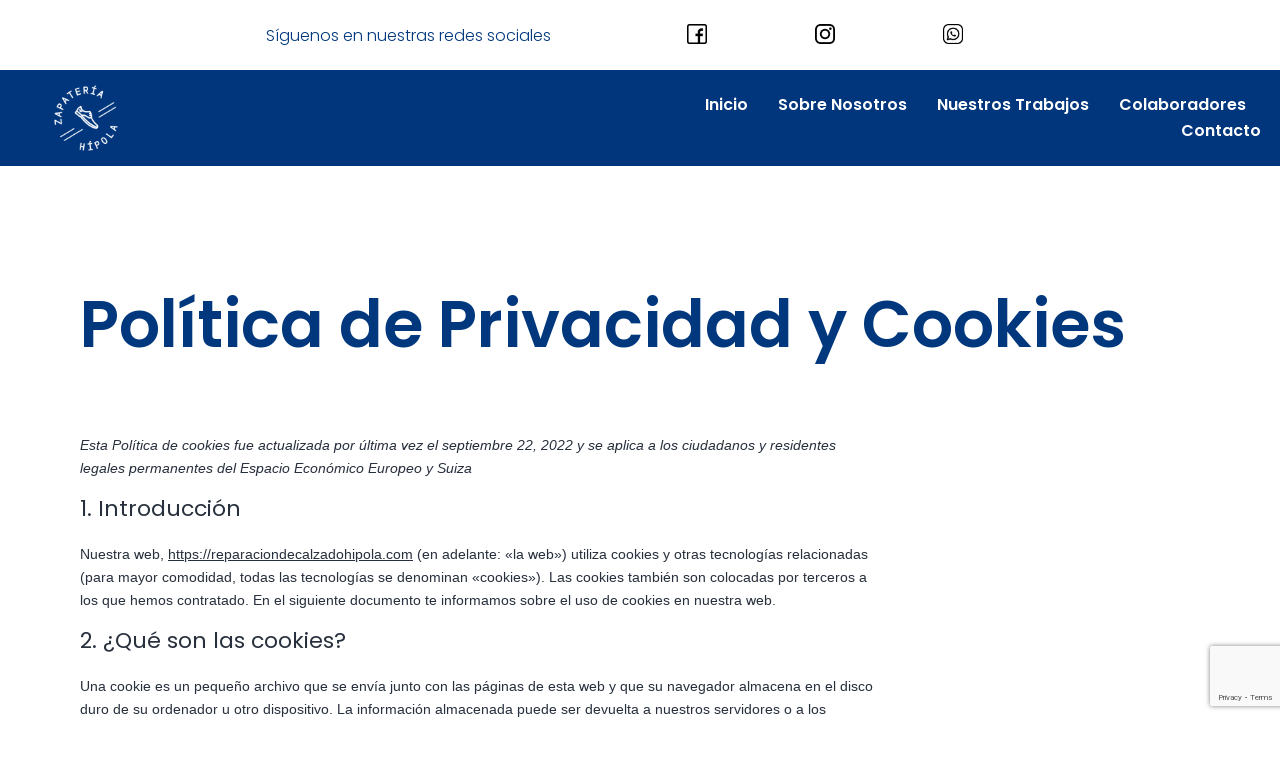

--- FILE ---
content_type: text/html; charset=UTF-8
request_url: https://reparaciondecalzadohipola.com/politica-de-cookies-ue/
body_size: 21998
content:
<!DOCTYPE html>
<html lang="es">
<head>
	<meta charset="UTF-8">
	<meta name="viewport" content="width=device-width, initial-scale=1.0, viewport-fit=cover"/>		<meta name='robots' content='index, follow, max-image-preview:large, max-snippet:-1, max-video-preview:-1'/>

	<!-- This site is optimized with the Yoast SEO plugin v19.9 - https://yoast.com/wordpress/plugins/seo/ -->
	<title>Política de privacidad y cookies (UE) - Reparacion de Calzado Hipola</title>
	<link rel="canonical" href="https://reparaciondecalzadohipola.com/politica-de-cookies-ue/"/>
	<meta property="og:locale" content="es_ES"/>
	<meta property="og:type" content="article"/>
	<meta property="og:title" content="Política de privacidad y cookies (UE) - Reparacion de Calzado Hipola"/>
	<meta property="og:description" content="Política de Privacidad y Cookies"/>
	<meta property="og:url" content="https://reparaciondecalzadohipola.com/politica-de-cookies-ue/"/>
	<meta property="og:site_name" content="Reparacion de Calzado Hipola"/>
	<meta property="article:modified_time" content="2022-09-22T09:50:32+00:00"/>
	<meta name="twitter:card" content="summary_large_image"/>
	<meta name="twitter:label1" content="Tiempo de lectura"/>
	<meta name="twitter:data1" content="4 minutos"/>
	<script type="application/ld+json" class="yoast-schema-graph">{"@context":"https://schema.org","@graph":[{"@type":"WebPage","@id":"https://reparaciondecalzadohipola.com/politica-de-cookies-ue/","url":"https://reparaciondecalzadohipola.com/politica-de-cookies-ue/","name":"Política de privacidad y cookies (UE) - Reparacion de Calzado Hipola","isPartOf":{"@id":"https://reparaciondecalzadohipola.com/#website"},"datePublished":"2022-07-28T14:38:49+00:00","dateModified":"2022-09-22T09:50:32+00:00","breadcrumb":{"@id":"https://reparaciondecalzadohipola.com/politica-de-cookies-ue/#breadcrumb"},"inLanguage":"es","potentialAction":[{"@type":"ReadAction","target":["https://reparaciondecalzadohipola.com/politica-de-cookies-ue/"]}]},{"@type":"BreadcrumbList","@id":"https://reparaciondecalzadohipola.com/politica-de-cookies-ue/#breadcrumb","itemListElement":[{"@type":"ListItem","position":1,"name":"Portada","item":"https://reparaciondecalzadohipola.com/"},{"@type":"ListItem","position":2,"name":"Política de privacidad y cookies (UE)"}]},{"@type":"WebSite","@id":"https://reparaciondecalzadohipola.com/#website","url":"https://reparaciondecalzadohipola.com/","name":"Reparacion de Calzado Hipola","description":"Zapateria San Fermin","publisher":{"@id":"https://reparaciondecalzadohipola.com/#organization"},"potentialAction":[{"@type":"SearchAction","target":{"@type":"EntryPoint","urlTemplate":"https://reparaciondecalzadohipola.com/?s={search_term_string}"},"query-input":"required name=search_term_string"}],"inLanguage":"es"},{"@type":"Organization","@id":"https://reparaciondecalzadohipola.com/#organization","name":"Reparacion de Calzado Hipola","url":"https://reparaciondecalzadohipola.com/","logo":{"@type":"ImageObject","inLanguage":"es","@id":"https://reparaciondecalzadohipola.com/#/schema/logo/image/","url":"https://reparaciondecalzadohipola.com/wp-content/uploads/2022/10/cropped-Zapataria-hipola_reparacion-de-calzado-hipola_reparacion-zapatero_logo_madrid-v5.png","contentUrl":"https://reparaciondecalzadohipola.com/wp-content/uploads/2022/10/cropped-Zapataria-hipola_reparacion-de-calzado-hipola_reparacion-zapatero_logo_madrid-v5.png","width":512,"height":512,"caption":"Reparacion de Calzado Hipola"},"image":{"@id":"https://reparaciondecalzadohipola.com/#/schema/logo/image/"}}]}</script>
	<!-- / Yoast SEO plugin. -->


<link rel='dns-prefetch' href='//www.google.com'/>
<link rel="alternate" type="application/rss+xml" title="Reparacion de Calzado Hipola &raquo; Feed" href="https://reparaciondecalzadohipola.com/feed/"/>
<link rel="alternate" type="application/rss+xml" title="Reparacion de Calzado Hipola &raquo; Feed de los comentarios" href="https://reparaciondecalzadohipola.com/comments/feed/"/>
<link rel="alternate" title="oEmbed (JSON)" type="application/json+oembed" href="https://reparaciondecalzadohipola.com/wp-json/oembed/1.0/embed?url=https%3A%2F%2Freparaciondecalzadohipola.com%2Fpolitica-de-cookies-ue%2F"/>
<link rel="alternate" title="oEmbed (XML)" type="text/xml+oembed" href="https://reparaciondecalzadohipola.com/wp-json/oembed/1.0/embed?url=https%3A%2F%2Freparaciondecalzadohipola.com%2Fpolitica-de-cookies-ue%2F&#038;format=xml"/>
<style id='wp-img-auto-sizes-contain-inline-css'>img:is([sizes=auto i],[sizes^="auto," i]){contain-intrinsic-size:3000px 1500px}</style>
<link rel='stylesheet' id='sbi_styles-css' href='https://reparaciondecalzadohipola.com/wp-content/plugins/instagram-feed/css/sbi-styles.min.css,qver=6.0.8.pagespeed.ce.QyJbc4MrTn.css' media='all'/>
<style id='wp-emoji-styles-inline-css'>img.wp-smiley,img.emoji{display:inline!important;border:none!important;box-shadow:none!important;height:1em!important;width:1em!important;margin:0 .07em!important;vertical-align:-.1em!important;background:none!important;padding:0!important}</style>
<link rel='stylesheet' id='wp-block-library-css' href='https://reparaciondecalzadohipola.com/wp-includes/css/dist/block-library/A.style.min.css,qver=6.9.pagespeed.cf.Ey8Q_jRO3Z.css' media='all'/>
<style id='wp-block-archives-inline-css'>.wp-block-archives{box-sizing:border-box}.wp-block-archives-dropdown label{display:block}</style>
<style id='wp-block-categories-inline-css'>.wp-block-categories{box-sizing:border-box}.wp-block-categories.alignleft{margin-right:2em}.wp-block-categories.alignright{margin-left:2em}.wp-block-categories.wp-block-categories-dropdown.aligncenter{text-align:center}.wp-block-categories .wp-block-categories__label{display:block;width:100%}</style>
<style id='wp-block-heading-inline-css'>h1:where(.wp-block-heading).has-background,h2:where(.wp-block-heading).has-background,h3:where(.wp-block-heading).has-background,h4:where(.wp-block-heading).has-background,h5:where(.wp-block-heading).has-background,h6:where(.wp-block-heading).has-background{padding:1.25em 2.375em}h1.has-text-align-left[style*=writing-mode]:where([style*=vertical-lr]),h1.has-text-align-right[style*=writing-mode]:where([style*=vertical-rl]),h2.has-text-align-left[style*=writing-mode]:where([style*=vertical-lr]),h2.has-text-align-right[style*=writing-mode]:where([style*=vertical-rl]),h3.has-text-align-left[style*=writing-mode]:where([style*=vertical-lr]),h3.has-text-align-right[style*=writing-mode]:where([style*=vertical-rl]),h4.has-text-align-left[style*=writing-mode]:where([style*=vertical-lr]),h4.has-text-align-right[style*=writing-mode]:where([style*=vertical-rl]),h5.has-text-align-left[style*=writing-mode]:where([style*=vertical-lr]),h5.has-text-align-right[style*=writing-mode]:where([style*=vertical-rl]),h6.has-text-align-left[style*=writing-mode]:where([style*=vertical-lr]),h6.has-text-align-right[style*=writing-mode]:where([style*=vertical-rl]){rotate:180deg}</style>
<style id='wp-block-latest-comments-inline-css'>ol.wp-block-latest-comments{box-sizing:border-box;margin-left:0}:where(.wp-block-latest-comments:not([style*=line-height] .wp-block-latest-comments__comment)){line-height:1.1}:where(.wp-block-latest-comments:not([style*=line-height] .wp-block-latest-comments__comment-excerpt p)){line-height:1.8}.has-dates :where(.wp-block-latest-comments:not([style*=line-height])),.has-excerpts :where(.wp-block-latest-comments:not([style*=line-height])){line-height:1.5}.wp-block-latest-comments .wp-block-latest-comments{padding-left:0}.wp-block-latest-comments__comment{list-style:none;margin-bottom:1em}.has-avatars .wp-block-latest-comments__comment{list-style:none;min-height:2.25em}.has-avatars .wp-block-latest-comments__comment .wp-block-latest-comments__comment-excerpt,.has-avatars .wp-block-latest-comments__comment .wp-block-latest-comments__comment-meta{margin-left:3.25em}.wp-block-latest-comments__comment-excerpt p{font-size:.875em;margin:.36em 0 1.4em}.wp-block-latest-comments__comment-date{display:block;font-size:.75em}.wp-block-latest-comments .avatar,.wp-block-latest-comments__comment-avatar{border-radius:1.5em;display:block;float:left;height:2.5em;margin-right:.75em;width:2.5em}.wp-block-latest-comments[class*="-font-size"] a,.wp-block-latest-comments[style*="font-size"] a{font-size:inherit}</style>
<style id='wp-block-latest-posts-inline-css'>.wp-block-latest-posts{box-sizing:border-box}.wp-block-latest-posts.alignleft{margin-right:2em}.wp-block-latest-posts.alignright{margin-left:2em}.wp-block-latest-posts.wp-block-latest-posts__list{list-style:none}.wp-block-latest-posts.wp-block-latest-posts__list li{clear:both;overflow-wrap:break-word}.wp-block-latest-posts.is-grid{display:flex;flex-wrap:wrap}.wp-block-latest-posts.is-grid li{margin:0 1.25em 1.25em 0;width:100%}@media (min-width:600px){.wp-block-latest-posts.columns-2 li{width:calc(50% - .625em)}.wp-block-latest-posts.columns-2 li:nth-child(2n){margin-right:0}.wp-block-latest-posts.columns-3 li{width:calc(33.33333% - .83333em)}.wp-block-latest-posts.columns-3 li:nth-child(3n){margin-right:0}.wp-block-latest-posts.columns-4 li{width:calc(25% - .9375em)}.wp-block-latest-posts.columns-4 li:nth-child(4n){margin-right:0}.wp-block-latest-posts.columns-5 li{width:calc(20% - 1em)}.wp-block-latest-posts.columns-5 li:nth-child(5n){margin-right:0}.wp-block-latest-posts.columns-6 li{width:calc(16.66667% - 1.04167em)}.wp-block-latest-posts.columns-6 li:nth-child(6n){margin-right:0}}:root :where(.wp-block-latest-posts.is-grid){padding:0}:root :where(.wp-block-latest-posts.wp-block-latest-posts__list){padding-left:0}.wp-block-latest-posts__post-author,.wp-block-latest-posts__post-date{display:block;font-size:.8125em}.wp-block-latest-posts__post-excerpt,.wp-block-latest-posts__post-full-content{margin-bottom:1em;margin-top:.5em}.wp-block-latest-posts__featured-image a{display:inline-block}.wp-block-latest-posts__featured-image img{height:auto;max-width:100%;width:auto}.wp-block-latest-posts__featured-image.alignleft{float:left;margin-right:1em}.wp-block-latest-posts__featured-image.alignright{float:right;margin-left:1em}.wp-block-latest-posts__featured-image.aligncenter{margin-bottom:1em;text-align:center}</style>
<style id='wp-block-search-inline-css'>.wp-block-search__button{margin-left:10px;word-break:normal}.wp-block-search__button.has-icon{line-height:0}.wp-block-search__button svg{height:1.25em;min-height:24px;min-width:24px;width:1.25em;fill:currentColor;vertical-align:text-bottom}:where(.wp-block-search__button){border:1px solid #ccc;padding:6px 10px}.wp-block-search__inside-wrapper{display:flex;flex:auto;flex-wrap:nowrap;max-width:100%}.wp-block-search__label{width:100%}.wp-block-search.wp-block-search__button-only .wp-block-search__button{box-sizing:border-box;display:flex;flex-shrink:0;justify-content:center;margin-left:0;max-width:100%}.wp-block-search.wp-block-search__button-only .wp-block-search__inside-wrapper{min-width:0!important;transition-property:width}.wp-block-search.wp-block-search__button-only .wp-block-search__input{flex-basis:100%;transition-duration:.3s}.wp-block-search.wp-block-search__button-only.wp-block-search__searchfield-hidden,.wp-block-search.wp-block-search__button-only.wp-block-search__searchfield-hidden .wp-block-search__inside-wrapper{overflow:hidden}.wp-block-search.wp-block-search__button-only.wp-block-search__searchfield-hidden .wp-block-search__input{border-left-width:0!important;border-right-width:0!important;flex-basis:0;flex-grow:0;margin:0;min-width:0!important;padding-left:0!important;padding-right:0!important;width:0!important}:where(.wp-block-search__input){appearance:none;border:1px solid #949494;flex-grow:1;font-family:inherit;font-size:inherit;font-style:inherit;font-weight:inherit;letter-spacing:inherit;line-height:inherit;margin-left:0;margin-right:0;min-width:3rem;padding:8px;text-decoration:unset!important;text-transform:inherit}:where(.wp-block-search__button-inside .wp-block-search__inside-wrapper){background-color:#fff;border:1px solid #949494;box-sizing:border-box;padding:4px}:where(.wp-block-search__button-inside .wp-block-search__inside-wrapper) .wp-block-search__input{border:none;border-radius:0;padding:0 4px}:where(.wp-block-search__button-inside .wp-block-search__inside-wrapper) .wp-block-search__input:focus{outline:none}:where(.wp-block-search__button-inside .wp-block-search__inside-wrapper) :where(.wp-block-search__button){padding:4px 8px}.wp-block-search.aligncenter .wp-block-search__inside-wrapper{margin:auto}.wp-block[data-align="right"] .wp-block-search.wp-block-search__button-only .wp-block-search__inside-wrapper{float:right}</style>
<style id='wp-block-search-theme-inline-css'>.wp-block-search .wp-block-search__label{font-weight:700}.wp-block-search__button{border:1px solid #ccc;padding:.375em .625em}</style>
<style id='wp-block-group-inline-css'>.wp-block-group{box-sizing:border-box}:where(.wp-block-group.wp-block-group-is-layout-constrained){position:relative}</style>
<style id='wp-block-group-theme-inline-css'>:where(.wp-block-group.has-background){padding:1.25em 2.375em}</style>

<style id='classic-theme-styles-inline-css'>.wp-block-button__link{color:#fff;background-color:#32373c;border-radius:9999px;box-shadow:none;text-decoration:none;padding:calc(.667em + 2px) calc(1.333em + 2px);font-size:1.125em}.wp-block-file__button{background:#32373c;color:#fff;text-decoration:none}</style>
<link rel='stylesheet' id='cmplz-document-css' href='https://reparaciondecalzadohipola.com/wp-content/plugins/complianz-gdpr/assets/css/document.min.css?ver=6.3.4' media='all'/>
<link rel='stylesheet' id='cmplz-general-css' href='https://reparaciondecalzadohipola.com/wp-content/plugins/complianz-gdpr/assets/css/A.cookieblocker.min.css,qver=6.3.4.pagespeed.cf.uWbmjGxb9V.css' media='all'/>
<style id='advanced-google-recaptcha-style-css' media='all'>.agr-recaptcha-wrapper{transform:scale(.9);transform-origin:0 0;clear:both;padding:10px 0 5px 0}.login form{padding-bottom:26px}</style>
<link rel='stylesheet' id='twenty-twenty-one-style-css' href='https://reparaciondecalzadohipola.com/wp-content/themes/twentytwentyone/A.style.css,qver=1.6.pagespeed.cf.f78Jw5SLyp.css' media='all'/>
<style id='twenty-twenty-one-style-inline-css'>@supports (-webkit-appearance: none) or (-moz-appearance: none) {
				div.wpforms-container-full .wpforms-form input[type=checkbox] {
					-webkit-appearance: checkbox;
					-moz-appearance: checkbox;
				}
				div.wpforms-container-full .wpforms-form input[type=radio] {
					-webkit-appearance: radio;
					-moz-appearance: radio;
				}
				div.wpforms-container-full .wpforms-form input[type=checkbox]:after,
				div.wpforms-container-full .wpforms-form input[type=radio]:after {
					content: none;
				}
			}div.wpforms-container-full form.wpforms-form select{background-image:url(data:image/svg+xml;utf8,<svg\ xmlns=\'http://www.w3.org/2000/svg\'\ width=\'10\'\ height=\'10\'\ fill=\'%2328303d\'><polygon\ points=\'0,0\ 10,0\ 5,5\'/></svg>);background-repeat:no-repeat;background-position:right var(--form--spacing-unit) top 60%}</style>
<link rel='stylesheet' id='twenty-twenty-one-print-style-css' href='https://reparaciondecalzadohipola.com/wp-content/themes/twentytwentyone/assets/css/A.print.css,qver=1.6.pagespeed.cf.qVAzrlg_OG.css' media='print'/>
<link rel='stylesheet' id='elementor-icons-css' href='https://reparaciondecalzadohipola.com/wp-content/plugins/elementor/assets/lib/eicons/css/A.elementor-icons.min.css,qver=5.16.0.pagespeed.cf.uEEiU_ivBK.css' media='all'/>
<link rel='stylesheet' id='elementor-frontend-css' href='https://reparaciondecalzadohipola.com/wp-content/plugins/elementor/assets/css/frontend-lite.min.css,qver=3.7.8.pagespeed.ce.u5KfZfBQK9.css' media='all'/>
<link rel='stylesheet' id='elementor-post-8-css' href='https://reparaciondecalzadohipola.com/wp-content/uploads/elementor/css/A.post-8.css,qver=1664795286.pagespeed.cf.69RhjVix4g.css' media='all'/>
<link rel='stylesheet' id='elementor-pro-css' href='https://reparaciondecalzadohipola.com/wp-content/plugins/elementor-pro/assets/css/A.frontend-lite.min.css,qver=3.7.7.pagespeed.cf.QoairvyEoE.css' media='all'/>
<link rel='stylesheet' id='elementor-global-css' href='https://reparaciondecalzadohipola.com/wp-content/uploads/elementor/css/A.global.css,qver=1664795286.pagespeed.cf.aoV0m-X3V3.css' media='all'/>
<link rel='stylesheet' id='elementor-post-7-css' href='https://reparaciondecalzadohipola.com/wp-content/uploads/elementor/css/post-7.css?ver=1664795997' media='all'/>
<link rel='stylesheet' id='elementor-post-16-css' href='https://reparaciondecalzadohipola.com/wp-content/uploads/elementor/css/A.post-16.css,qver=1665404794.pagespeed.cf.pyrHWOKok2.css' media='all'/>
<link rel='stylesheet' id='elementor-post-13-css' href='https://reparaciondecalzadohipola.com/wp-content/uploads/elementor/css/A.post-13.css,qver=1666102532.pagespeed.cf.gLHj1oSZ0V.css' media='all'/>
<link rel='stylesheet' id='google-fonts-1-css' href='https://fonts.googleapis.com/css?family=Poppins%3A100%2C100italic%2C200%2C200italic%2C300%2C300italic%2C400%2C400italic%2C500%2C500italic%2C600%2C600italic%2C700%2C700italic%2C800%2C800italic%2C900%2C900italic&#038;display=auto&#038;ver=6.9' media='all'/>
<link rel='stylesheet' id='elementor-icons-shared-0-css' href='https://reparaciondecalzadohipola.com/wp-content/plugins/elementor/assets/lib/font-awesome/css/A.fontawesome.min.css,qver=5.15.3.pagespeed.cf.Kybvi4lUrb.css' media='all'/>
<style id='elementor-icons-fa-solid-css' media='all'>@font-face{font-family:"Font Awesome 5 Free";font-style:normal;font-weight:900;font-display:block;src:url(/wp-content/plugins/elementor/assets/lib/font-awesome/webfonts/fa-solid-900.eot);src:url(/wp-content/plugins/elementor/assets/lib/font-awesome/webfonts/fa-solid-900.eot?#iefix) format("embedded-opentype") , url(/wp-content/plugins/elementor/assets/lib/font-awesome/webfonts/fa-solid-900.woff2) format("woff2") , url(/wp-content/plugins/elementor/assets/lib/font-awesome/webfonts/fa-solid-900.woff) format("woff") , url(/wp-content/plugins/elementor/assets/lib/font-awesome/webfonts/fa-solid-900.ttf) format("truetype") , url(/wp-content/plugins/elementor/assets/lib/font-awesome/webfonts/fa-solid-900.svg#fontawesome) format("svg")}.fa,.fas{font-family:"Font Awesome 5 Free";font-weight:900}</style>
<script id="advanced-google-recaptcha-custom-js-extra">var agrRecaptcha={"site_key":"6LeLgTQiAAAAAHGETIiw_McTOkE7m0p32azHv3-r"};</script>
<script id="advanced-google-recaptcha-custom-js">//<![CDATA[
"use strict";function agrLoad(){var a=document.getElementsByClassName("agr-recaptcha-wrapper");for(let e=0;e<a.length;e++)grecaptcha.render(a.item(e),{sitekey:agrRecaptcha.site_key})}function agrV3(){grecaptcha.execute(agrRecaptcha.site_key,{action:"validate_recaptchav3"}).then(function(a){document.querySelectorAll(".g-recaptcha-response").forEach(function(e){e.value=a})})}
//]]></script>
<script src="https://www.google.com/recaptcha/api.js?onload=agrV3&amp;render=6LeLgTQiAAAAAHGETIiw_McTOkE7m0p32azHv3-r&amp;ver=1.0.11" id="advanced-google-recaptcha-api-js"></script>
<link rel="https://api.w.org/" href="https://reparaciondecalzadohipola.com/wp-json/"/><link rel="alternate" title="JSON" type="application/json" href="https://reparaciondecalzadohipola.com/wp-json/wp/v2/pages/7"/><link rel="EditURI" type="application/rsd+xml" title="RSD" href="https://reparaciondecalzadohipola.com/xmlrpc.php?rsd"/>
<meta name="generator" content="WordPress 6.9"/>
<link rel='shortlink' href='https://reparaciondecalzadohipola.com/?p=7'/>
<meta name="cdp-version" content="1.3.2"/><meta name="generator" content="Site Kit by Google 1.86.0"/><link rel="icon" href="https://reparaciondecalzadohipola.com/wp-content/uploads/2022/10/xcropped-Zapataria-hipola_reparacion-de-calzado-hipola_reparacion-zapatero_logo_madrid-v4-32x32.png.pagespeed.ic.1Ph6OQtZ5_.webp" sizes="32x32"/>
<link rel="icon" href="https://reparaciondecalzadohipola.com/wp-content/uploads/2022/10/xcropped-Zapataria-hipola_reparacion-de-calzado-hipola_reparacion-zapatero_logo_madrid-v4-192x192.png.pagespeed.ic.t5VHxwnGID.webp" sizes="192x192"/>
<link rel="apple-touch-icon" href="https://reparaciondecalzadohipola.com/wp-content/uploads/2022/10/xcropped-Zapataria-hipola_reparacion-de-calzado-hipola_reparacion-zapatero_logo_madrid-v4-180x180.png.pagespeed.ic.735_hCloJT.webp"/>
<meta name="msapplication-TileImage" content="https://reparaciondecalzadohipola.com/wp-content/uploads/2022/10/cropped-Zapataria-hipola_reparacion-de-calzado-hipola_reparacion-zapatero_logo_madrid-v4-270x270.png"/>
		<style id="wp-custom-css">.elementor-slideshow__title{display:none}</style>
		</head>
<body class="privacy-policy wp-singular page-template page-template-elementor_header_footer page page-id-7 wp-custom-logo wp-embed-responsive wp-theme-twentytwentyone cmplz-document is-light-theme no-js singular elementor-default elementor-template-full-width elementor-kit-8 elementor-page elementor-page-7">

		<header data-elementor-type="header" data-elementor-id="16" class="elementor elementor-16 elementor-location-header">
								<section class="elementor-section elementor-top-section elementor-element elementor-element-0c81147 elementor-section-full_width elementor-section-height-default elementor-section-height-default" data-id="0c81147" data-element_type="section" data-settings="{&quot;animation&quot;:&quot;none&quot;,&quot;animation_tablet&quot;:&quot;none&quot;,&quot;animation_mobile&quot;:&quot;none&quot;}">
						<div class="elementor-container elementor-column-gap-no">
					<div class="elementor-column elementor-col-100 elementor-top-column elementor-element elementor-element-fdb4c2d" data-id="fdb4c2d" data-element_type="column">
			<div class="elementor-widget-wrap elementor-element-populated">
								<section class="elementor-section elementor-inner-section elementor-element elementor-element-3b87371 elementor-section-content-middle elementor-section-boxed elementor-section-height-default elementor-section-height-default" data-id="3b87371" data-element_type="section">
						<div class="elementor-container elementor-column-gap-default">
					<div class="elementor-column elementor-col-16 elementor-inner-column elementor-element elementor-element-beae459 animated-slow" data-id="beae459" data-element_type="column" data-settings="{&quot;animation&quot;:&quot;none&quot;,&quot;animation_delay&quot;:600}">
			<div class="elementor-widget-wrap elementor-element-populated">
								<div class="elementor-element elementor-element-b617ecb elementor-widget elementor-widget-spacer" data-id="b617ecb" data-element_type="widget" data-widget_type="spacer.default">
				<div class="elementor-widget-container">
			<style>.elementor-column .elementor-spacer-inner{height:var(--spacer-size)}.e-container{--container-widget-width:100%}.e-container>.elementor-widget-spacer{width:var(--container-widget-width,var(--spacer-size));-ms-flex-item-align:stretch;align-self:stretch;-ms-flex-negative:0;flex-shrink:0}.e-container>.elementor-widget-spacer>.elementor-widget-container,.e-container>.elementor-widget-spacer>.elementor-widget-container>.elementor-spacer{height:100%}.e-container>.elementor-widget-spacer>.elementor-widget-container>.elementor-spacer>.elementor-spacer-inner{height:var(--container-widget-height,var(--spacer-size))}</style>		<div class="elementor-spacer">
			<div class="elementor-spacer-inner"></div>
		</div>
				</div>
				</div>
					</div>
		</div>
				<div class="elementor-column elementor-col-16 elementor-inner-column elementor-element elementor-element-158d3ec animated-slow" data-id="158d3ec" data-element_type="column" data-settings="{&quot;animation&quot;:&quot;none&quot;,&quot;animation_delay&quot;:600}">
			<div class="elementor-widget-wrap elementor-element-populated">
								<div class="elementor-element elementor-element-cf8c81d elementor-widget elementor-widget-text-editor" data-id="cf8c81d" data-element_type="widget" data-settings="{&quot;_animation&quot;:&quot;none&quot;,&quot;_animation_mobile&quot;:&quot;none&quot;}" data-widget_type="text-editor.default">
				<div class="elementor-widget-container">
			<style>.elementor-widget-text-editor.elementor-drop-cap-view-stacked .elementor-drop-cap{background-color:#818a91;color:#fff}.elementor-widget-text-editor.elementor-drop-cap-view-framed .elementor-drop-cap{color:#818a91;border:3px solid;background-color:transparent}.elementor-widget-text-editor:not(.elementor-drop-cap-view-default) .elementor-drop-cap{margin-top:8px}.elementor-widget-text-editor:not(.elementor-drop-cap-view-default) .elementor-drop-cap-letter{width:1em;height:1em}.elementor-widget-text-editor .elementor-drop-cap{float:left;text-align:center;line-height:1;font-size:50px}.elementor-widget-text-editor .elementor-drop-cap-letter{display:inline-block}</style>				<p>Síguenos en nuestras redes sociales</p>						</div>
				</div>
					</div>
		</div>
				<div class="elementor-column elementor-col-16 elementor-inner-column elementor-element elementor-element-273c0a5 animated-slow" data-id="273c0a5" data-element_type="column" data-settings="{&quot;animation&quot;:&quot;none&quot;,&quot;animation_delay&quot;:600}">
			<div class="elementor-widget-wrap elementor-element-populated">
								<div class="elementor-element elementor-element-769c28e elementor-widget elementor-widget-testimonial" data-id="769c28e" data-element_type="widget" data-settings="{&quot;_animation&quot;:&quot;none&quot;}" data-widget_type="testimonial.default">
				<div class="elementor-widget-container">
			<style>.elementor-testimonial-wrapper{overflow:hidden;text-align:center}.elementor-testimonial-wrapper .elementor-testimonial-content{font-size:1.3em;margin-bottom:20px}.elementor-testimonial-wrapper .elementor-testimonial-name{line-height:1.5;display:block}.elementor-testimonial-wrapper .elementor-testimonial-job{font-size:.85em;display:block}.elementor-testimonial-wrapper .elementor-testimonial-meta{width:100%;line-height:1}.elementor-testimonial-wrapper .elementor-testimonial-meta-inner{display:inline-block}.elementor-testimonial-wrapper .elementor-testimonial-meta .elementor-testimonial-details,.elementor-testimonial-wrapper .elementor-testimonial-meta .elementor-testimonial-image{display:table-cell;vertical-align:middle}.elementor-testimonial-wrapper .elementor-testimonial-meta .elementor-testimonial-image img{width:60px;height:60px;border-radius:50%;-o-object-fit:cover;object-fit:cover;max-width:none}.elementor-testimonial-wrapper .elementor-testimonial-meta.elementor-testimonial-image-position-aside .elementor-testimonial-image{padding-right:15px}.elementor-testimonial-wrapper .elementor-testimonial-meta.elementor-testimonial-image-position-aside .elementor-testimonial-details{text-align:left}.elementor-testimonial-wrapper .elementor-testimonial-meta.elementor-testimonial-image-position-top .elementor-testimonial-details,.elementor-testimonial-wrapper .elementor-testimonial-meta.elementor-testimonial-image-position-top .elementor-testimonial-image{display:block}.elementor-testimonial-wrapper .elementor-testimonial-meta.elementor-testimonial-image-position-top .elementor-testimonial-image{margin-bottom:20px}</style>		<div class="elementor-testimonial-wrapper">
			
						<div class="elementor-testimonial-meta elementor-has-image elementor-testimonial-image-position-aside">
				<div class="elementor-testimonial-meta-inner">
											<div class="elementor-testimonial-image">
							<a href="https://es-es.facebook.com/zapateriahipola"><img src="[data-uri]" title="facebook" alt="facebook"/></a>						</div>
					
									</div>
			</div>
					</div>
				</div>
				</div>
					</div>
		</div>
				<div class="elementor-column elementor-col-16 elementor-inner-column elementor-element elementor-element-89f4f3e animated-slow" data-id="89f4f3e" data-element_type="column" data-settings="{&quot;animation&quot;:&quot;none&quot;,&quot;animation_delay&quot;:600}">
			<div class="elementor-widget-wrap elementor-element-populated">
								<div class="elementor-element elementor-element-b8c7523 elementor-widget elementor-widget-testimonial" data-id="b8c7523" data-element_type="widget" data-settings="{&quot;_animation&quot;:&quot;none&quot;}" data-widget_type="testimonial.default">
				<div class="elementor-widget-container">
					<div class="elementor-testimonial-wrapper">
			
						<div class="elementor-testimonial-meta elementor-has-image elementor-testimonial-image-position-aside">
				<div class="elementor-testimonial-meta-inner">
											<div class="elementor-testimonial-image">
							<a href="https://www.instagram.com/zapateria_hipola/?hl=es"><img src="https://reparaciondecalzadohipola.com/wp-content/uploads/2022/09/xlogotipo-de-instagram.png.pagespeed.ic.XsfUneD3qC.webp" title="logotipo-de-instagram" alt="logotipo-de-instagram"/></a>						</div>
					
									</div>
			</div>
					</div>
				</div>
				</div>
					</div>
		</div>
				<div class="elementor-column elementor-col-16 elementor-inner-column elementor-element elementor-element-530c679 animated-slow" data-id="530c679" data-element_type="column" data-settings="{&quot;animation&quot;:&quot;none&quot;,&quot;animation_delay&quot;:600}">
			<div class="elementor-widget-wrap elementor-element-populated">
								<div class="elementor-element elementor-element-28b984f elementor-widget elementor-widget-testimonial" data-id="28b984f" data-element_type="widget" data-settings="{&quot;_animation&quot;:&quot;none&quot;}" data-widget_type="testimonial.default">
				<div class="elementor-widget-container">
					<div class="elementor-testimonial-wrapper">
			
						<div class="elementor-testimonial-meta elementor-has-image elementor-testimonial-image-position-aside">
				<div class="elementor-testimonial-meta-inner">
											<div class="elementor-testimonial-image">
							<a href="tel:+34646550924"><img src="https://reparaciondecalzadohipola.com/wp-content/uploads/2022/09/xwhatsapp.png.pagespeed.ic.BbeGYoJ7pk.webp" title="whatsapp" alt="whatsapp"/></a>						</div>
					
									</div>
			</div>
					</div>
				</div>
				</div>
					</div>
		</div>
				<div class="elementor-column elementor-col-16 elementor-inner-column elementor-element elementor-element-b7b9868 animated-slow" data-id="b7b9868" data-element_type="column" data-settings="{&quot;animation&quot;:&quot;none&quot;,&quot;animation_delay&quot;:600}">
			<div class="elementor-widget-wrap elementor-element-populated">
								<div class="elementor-element elementor-element-630569b elementor-widget elementor-widget-spacer" data-id="630569b" data-element_type="widget" data-widget_type="spacer.default">
				<div class="elementor-widget-container">
					<div class="elementor-spacer">
			<div class="elementor-spacer-inner"></div>
		</div>
				</div>
				</div>
					</div>
		</div>
							</div>
		</section>
					</div>
		</div>
							</div>
		</section>
				<header class="elementor-section elementor-top-section elementor-element elementor-element-75598c0 elementor-section-full_width elementor-section-height-min-height elementor-section-content-middle elementor-section-height-default elementor-section-items-middle" data-id="75598c0" data-element_type="section" data-settings="{&quot;background_background&quot;:&quot;classic&quot;,&quot;background_motion_fx_motion_fx_scrolling&quot;:&quot;yes&quot;,&quot;sticky&quot;:&quot;top&quot;,&quot;background_motion_fx_range&quot;:&quot;page&quot;,&quot;background_motion_fx_devices&quot;:[&quot;desktop&quot;,&quot;tablet&quot;,&quot;mobile&quot;],&quot;sticky_on&quot;:[&quot;desktop&quot;,&quot;tablet&quot;,&quot;mobile&quot;],&quot;sticky_offset&quot;:0,&quot;sticky_effects_offset&quot;:0}">
						<div class="elementor-container elementor-column-gap-no">
					<div class="elementor-column elementor-col-50 elementor-top-column elementor-element elementor-element-4834c75" data-id="4834c75" data-element_type="column">
			<div class="elementor-widget-wrap elementor-element-populated">
								<div class="elementor-element elementor-element-6b2692a elementor-widget elementor-widget-theme-site-logo elementor-widget-image" data-id="6b2692a" data-element_type="widget" data-widget_type="theme-site-logo.default">
				<div class="elementor-widget-container">
			<style>.elementor-widget-image{text-align:center}.elementor-widget-image a{display:inline-block}.elementor-widget-image a img[src$=".svg"]{width:48px}.elementor-widget-image img{vertical-align:middle;display:inline-block}</style>													<a href="https://reparaciondecalzadohipola.com">
							<img src="[data-uri]" title="cropped-Zapataria-hipola_reparacion-de-calzado-hipola_reparacion-zapatero_logo_madrid-v5.png" alt="cropped-Zapataria-hipola_reparacion-de-calzado-hipola_reparacion-zapatero_logo_madrid-v5.png"/>								</a>
															</div>
				</div>
					</div>
		</div>
				<div class="elementor-column elementor-col-50 elementor-top-column elementor-element elementor-element-127c206" data-id="127c206" data-element_type="column">
			<div class="elementor-widget-wrap elementor-element-populated">
								<div class="elementor-element elementor-element-17bdf0d elementor-nav-menu--dropdown-mobile elementor-nav-menu--stretch elementor-nav-menu__align-right elementor-nav-menu__text-align-center elementor-nav-menu--toggle elementor-nav-menu--burger elementor-widget elementor-widget-nav-menu" data-id="17bdf0d" data-element_type="widget" data-settings="{&quot;full_width&quot;:&quot;stretch&quot;,&quot;layout&quot;:&quot;horizontal&quot;,&quot;submenu_icon&quot;:{&quot;value&quot;:&quot;&lt;i class=\&quot;fas fa-caret-down\&quot;&gt;&lt;\/i&gt;&quot;,&quot;library&quot;:&quot;fa-solid&quot;},&quot;toggle&quot;:&quot;burger&quot;}" data-widget_type="nav-menu.default">
				<div class="elementor-widget-container">
			<link rel="stylesheet" href="https://reparaciondecalzadohipola.com/wp-content/plugins/elementor-pro/assets/css/widget-nav-menu.min.css.pagespeed.ce.5JANCwTfFY.css">			<nav migration_allowed="1" migrated="0" role="navigation" class="elementor-nav-menu--main elementor-nav-menu__container elementor-nav-menu--layout-horizontal e--pointer-none">
				<ul id="menu-1-17bdf0d" class="elementor-nav-menu"><li class="menu-item menu-item-type-post_type menu-item-object-page menu-item-home menu-item-51"><a href="https://reparaciondecalzadohipola.com/" class="elementor-item">Inicio</a></li>
<li class="menu-item menu-item-type-post_type menu-item-object-page menu-item-54"><a href="https://reparaciondecalzadohipola.com/sobre-nosotros/" class="elementor-item">Sobre Nosotros</a></li>
<li class="menu-item menu-item-type-post_type menu-item-object-page menu-item-52"><a href="https://reparaciondecalzadohipola.com/nuestros-trabajos/" class="elementor-item">Nuestros Trabajos</a></li>
<li class="menu-item menu-item-type-post_type menu-item-object-page menu-item-245"><a href="https://reparaciondecalzadohipola.com/colaboradores/" class="elementor-item">Colaboradores</a></li>
<li class="menu-item menu-item-type-post_type menu-item-object-page menu-item-246"><a href="https://reparaciondecalzadohipola.com/contacto/" class="elementor-item">Contacto</a></li>
</ul>			</nav>
					<div class="elementor-menu-toggle" role="button" tabindex="0" aria-label="Alternar menú" aria-expanded="false">
			<i aria-hidden="true" role="presentation" class="elementor-menu-toggle__icon--open eicon-menu-bar"></i><i aria-hidden="true" role="presentation" class="elementor-menu-toggle__icon--close eicon-close"></i>			<span class="elementor-screen-only">Menú</span>
		</div>
			<nav class="elementor-nav-menu--dropdown elementor-nav-menu__container" role="navigation" aria-hidden="true">
				<ul id="menu-2-17bdf0d" class="elementor-nav-menu"><li class="menu-item menu-item-type-post_type menu-item-object-page menu-item-home menu-item-51"><a href="https://reparaciondecalzadohipola.com/" class="elementor-item" tabindex="-1">Inicio</a></li>
<li class="menu-item menu-item-type-post_type menu-item-object-page menu-item-54"><a href="https://reparaciondecalzadohipola.com/sobre-nosotros/" class="elementor-item" tabindex="-1">Sobre Nosotros</a></li>
<li class="menu-item menu-item-type-post_type menu-item-object-page menu-item-52"><a href="https://reparaciondecalzadohipola.com/nuestros-trabajos/" class="elementor-item" tabindex="-1">Nuestros Trabajos</a></li>
<li class="menu-item menu-item-type-post_type menu-item-object-page menu-item-245"><a href="https://reparaciondecalzadohipola.com/colaboradores/" class="elementor-item" tabindex="-1">Colaboradores</a></li>
<li class="menu-item menu-item-type-post_type menu-item-object-page menu-item-246"><a href="https://reparaciondecalzadohipola.com/contacto/" class="elementor-item" tabindex="-1">Contacto</a></li>
</ul>			</nav>
				</div>
				</div>
				<div class="elementor-element elementor-element-39f5207 elementor-hidden-desktop elementor-hidden-tablet elementor-hidden-mobile elementor-widget elementor-widget-heading" data-id="39f5207" data-element_type="widget" data-widget_type="heading.default">
				<div class="elementor-widget-container">
			<style>.elementor-heading-title{padding:0;margin:0;line-height:1}.elementor-widget-heading .elementor-heading-title[class*="elementor-size-"]>a{color:inherit;font-size:inherit;line-height:inherit}.elementor-widget-heading .elementor-heading-title.elementor-size-small{font-size:15px}.elementor-widget-heading .elementor-heading-title.elementor-size-medium{font-size:19px}.elementor-widget-heading .elementor-heading-title.elementor-size-large{font-size:29px}.elementor-widget-heading .elementor-heading-title.elementor-size-xl{font-size:39px}.elementor-widget-heading .elementor-heading-title.elementor-size-xxl{font-size:59px}</style><h1 class="elementor-heading-title elementor-size-small">PRÓXIMAMENTE<br>Estamos renovando nuestra web</h1>		</div>
				</div>
					</div>
		</div>
							</div>
		</header>
						</header>
				<div data-elementor-type="wp-page" data-elementor-id="7" class="elementor elementor-7">
									<section class="elementor-section elementor-top-section elementor-element elementor-element-28936cd2 elementor-section-boxed elementor-section-height-default elementor-section-height-default" data-id="28936cd2" data-element_type="section">
						<div class="elementor-container elementor-column-gap-default">
					<div class="elementor-column elementor-col-100 elementor-top-column elementor-element elementor-element-4a27f157" data-id="4a27f157" data-element_type="column">
			<div class="elementor-widget-wrap elementor-element-populated">
								<div class="elementor-element elementor-element-2a1072d elementor-widget elementor-widget-spacer" data-id="2a1072d" data-element_type="widget" data-widget_type="spacer.default">
				<div class="elementor-widget-container">
					<div class="elementor-spacer">
			<div class="elementor-spacer-inner"></div>
		</div>
				</div>
				</div>
				<div class="elementor-element elementor-element-acf9823 elementor-widget elementor-widget-heading" data-id="acf9823" data-element_type="widget" data-widget_type="heading.default">
				<div class="elementor-widget-container">
			<h2 class="elementor-heading-title elementor-size-default">Política de Privacidad y Cookies</h2>		</div>
				</div>
				<div class="elementor-element elementor-element-3a2922c elementor-widget elementor-widget-spacer" data-id="3a2922c" data-element_type="widget" data-widget_type="spacer.default">
				<div class="elementor-widget-container">
					<div class="elementor-spacer">
			<div class="elementor-spacer-inner"></div>
		</div>
				</div>
				</div>
				<div class="elementor-element elementor-element-147daaee elementor-widget elementor-widget-shortcode" data-id="147daaee" data-element_type="widget" data-widget_type="shortcode.default">
				<div class="elementor-widget-container">
					<div class="elementor-shortcode">
<!-- Legal document generated by Complianz | GDPR/CCPA Cookie Consent https://wordpress.org/plugins/complianz-gdpr -->
<div id="cmplz-document" class="cmplz-document cookie-statement cmplz-document-eu"><p><i>Esta Política de cookies fue actualizada por última vez el septiembre 22, 2022 y se aplica a los ciudadanos y residentes legales permanentes del Espacio Económico Europeo y Suiza</i><br></p><h2>1. Introducción</h2><p>Nuestra web, <a href="https://reparaciondecalzadohipola.com">https://reparaciondecalzadohipola.com</a> (en adelante: «la web») utiliza cookies y otras tecnologías relacionadas (para mayor comodidad, todas las tecnologías se denominan «cookies»). Las cookies también son colocadas por terceros a los que hemos contratado. En el siguiente documento te informamos sobre el uso de cookies en nuestra web.</p><h2>2. ¿Qué son las cookies?</h2><p>Una cookie es un pequeño archivo que se envía junto con las páginas de esta web y que su navegador almacena en el disco duro de su ordenador u otro dispositivo. La información almacenada puede ser devuelta a nuestros servidores o a los servidores de terceros apropiados durante una visita posterior.</p><h2>3. ¿Qué son los scripts?</h2><p>Un script es un fragmento de código de programa que se utiliza para hacer que nuestra web funcione correctamente y de forma interactiva. Este código se ejecuta en nuestro servidor o en su dispositivo.</p><h2>4. ¿Qué es un web beacon?</h2><p>Una baliza web (o una etiqueta de píxel) es una pequeña e invisible pieza de texto o imagen en una web que se utiliza para monitorear el tráfico en una web. Para ello, se almacenan varios datos sobre usted mediante estas balizas web.</p><h2>5. Cookies</h2><p class="cmplz-subtitle">5.1 Cookies técnicas o funcionales</p><p>Algunas cookies aseguran que ciertas partes de la web funcionen correctamente y que tus preferencias de usuario sigan recordándose. Al colocar cookies funcionales, te facilitamos la visita a nuestra web. De esta manera, no necesitas introducir repetidamente la misma información cuando visitas nuestra web y, por ejemplo, los artículos permanecen en tu cesta de la compra hasta que hayas pagado. Podemos colocar estas cookies sin tu consentimiento.</p><h2>6. Cookies usadas</h2><div id="cmplz-cookies-overview"><details class="cmplz-dropdown cmplz-service-desc cmplz-dropdown-cookiepolicy ">
	<summary class="cmplz-service-header"><div>
		<h3>Varios</h3>
		<p>Propósito pendiente de investigación</p>
		<input type="checkbox" class="cmplz-accept-service cmplz-hidden" data-service="varios" data-category="functional"></div>
	</summary>
	<div class="cmplz-service-description">
		<h4>Uso</h4>
		<p></p>
	</div>
	<div class="cmplz-sharing-data">
		<h4>Compartir datos</h4>
		<p>El intercambio de datos está pendiente de investigación</p>
	</div>
	<div class="cookies-per-purpose">
    <div class="purpose"><h4>Propósito pendiente de investigación</h4></div>
    <div class="name-header">
	<h5>Nombre</h5>
</div>
<div class="name">helpOpen</div>
<div class="retention-header">
	<h5>Caducidad</h5>
</div>
<div class="retention"></div>
<div class="function-header">
	<h5>Función</h5>
</div>
<div class="function"></div>
<div class="name-header">
	<h5>Nombre</h5>
</div>
<div class="name">e_globals</div>
<div class="retention-header">
	<h5>Caducidad</h5>
</div>
<div class="retention"></div>
<div class="function-header">
	<h5>Función</h5>
</div>
<div class="function"></div>
<div class="name-header">
	<h5>Nombre</h5>
</div>
<div class="name">elementor</div>
<div class="retention-header">
	<h5>Caducidad</h5>
</div>
<div class="retention"></div>
<div class="function-header">
	<h5>Función</h5>
</div>
<div class="function"></div>
<div class="name-header">
	<h5>Nombre</h5>
</div>
<div class="name">WP_DATA_USER_1</div>
<div class="retention-header">
	<h5>Caducidad</h5>
</div>
<div class="retention"></div>
<div class="function-header">
	<h5>Función</h5>
</div>
<div class="function"></div>
<div class="name-header">
	<h5>Nombre</h5>
</div>
<div class="name">_ga</div>
<div class="retention-header">
	<h5>Caducidad</h5>
</div>
<div class="retention"></div>
<div class="function-header">
	<h5>Función</h5>
</div>
<div class="function"></div>
<div class="name-header">
	<h5>Nombre</h5>
</div>
<div class="name">wp-settings-1</div>
<div class="retention-header">
	<h5>Caducidad</h5>
</div>
<div class="retention"></div>
<div class="function-header">
	<h5>Función</h5>
</div>
<div class="function"></div>
<div class="name-header">
	<h5>Nombre</h5>
</div>
<div class="name">cmplz_consented_services</div>
<div class="retention-header">
	<h5>Caducidad</h5>
</div>
<div class="retention">365 días</div>
<div class="function-header">
	<h5>Función</h5>
</div>
<div class="function"></div>
<div class="name-header">
	<h5>Nombre</h5>
</div>
<div class="name">cmplz_policy_id</div>
<div class="retention-header">
	<h5>Caducidad</h5>
</div>
<div class="retention">365 días</div>
<div class="function-header">
	<h5>Función</h5>
</div>
<div class="function"></div>
<div class="name-header">
	<h5>Nombre</h5>
</div>
<div class="name">cmplz_marketing</div>
<div class="retention-header">
	<h5>Caducidad</h5>
</div>
<div class="retention">365 días</div>
<div class="function-header">
	<h5>Función</h5>
</div>
<div class="function"></div>
<div class="name-header">
	<h5>Nombre</h5>
</div>
<div class="name">cmplz_statistics</div>
<div class="retention-header">
	<h5>Caducidad</h5>
</div>
<div class="retention">365 días</div>
<div class="function-header">
	<h5>Función</h5>
</div>
<div class="function"></div>
<div class="name-header">
	<h5>Nombre</h5>
</div>
<div class="name">cmplz_preferences</div>
<div class="retention-header">
	<h5>Caducidad</h5>
</div>
<div class="retention">365 días</div>
<div class="function-header">
	<h5>Función</h5>
</div>
<div class="function"></div>
<div class="name-header">
	<h5>Nombre</h5>
</div>
<div class="name">cmplz_functional</div>
<div class="retention-header">
	<h5>Caducidad</h5>
</div>
<div class="retention">365 días</div>
<div class="function-header">
	<h5>Función</h5>
</div>
<div class="function"></div>
<div class="name-header">
	<h5>Nombre</h5>
</div>
<div class="name">cmplz_banner-status</div>
<div class="retention-header">
	<h5>Caducidad</h5>
</div>
<div class="retention">365 días</div>
<div class="function-header">
	<h5>Función</h5>
</div>
<div class="function"></div>
<div class="name-header">
	<h5>Nombre</h5>
</div>
<div class="name">wordpress_test_cookie</div>
<div class="retention-header">
	<h5>Caducidad</h5>
</div>
<div class="retention"></div>
<div class="function-header">
	<h5>Función</h5>
</div>
<div class="function"></div>
<div class="name-header">
	<h5>Nombre</h5>
</div>
<div class="name">wp-settings-time-1</div>
<div class="retention-header">
	<h5>Caducidad</h5>
</div>
<div class="retention"></div>
<div class="function-header">
	<h5>Función</h5>
</div>
<div class="function"></div>
<div class="name-header">
	<h5>Nombre</h5>
</div>
<div class="name">wordpress_logged_in_9973934e62d613385381b346a67c49e7</div>
<div class="retention-header">
	<h5>Caducidad</h5>
</div>
<div class="retention"></div>
<div class="function-header">
	<h5>Función</h5>
</div>
<div class="function"></div>
<div class="name-header">
	<h5>Nombre</h5>
</div>
<div class="name">_grecaptcha</div>
<div class="retention-header">
	<h5>Caducidad</h5>
</div>
<div class="retention"></div>
<div class="function-header">
	<h5>Función</h5>
</div>
<div class="function"></div>
<div class="name-header">
	<h5>Nombre</h5>
</div>
<div class="name">wp_lang</div>
<div class="retention-header">
	<h5>Caducidad</h5>
</div>
<div class="retention"></div>
<div class="function-header">
	<h5>Función</h5>
</div>
<div class="function"></div>

</div>
</details>
</div><h2>7. Activación/desactivación y eliminación de cookies</h2><p>Puedes utilizar tu navegador de Internet para eliminar las cookies de forma automática o manual. También puedes especificar que ciertas cookies no pueden ser colocadas. Otra opción es cambiar los ajustes de tu navegador de Internet para que recibas un mensaje cada vez que se coloca una cookie. Para obtener más información sobre estas opciones, consulta las instrucciones de la sección «Ayuda» de tu navegador.</p><p>Ten en cuenta que nuestra web puede no funcionar correctamente si todas las cookies están desactivadas. Si borras las cookies de tu navegador, se volverán a colocar después de tu consentimiento cuando vuelvas a visitar nuestras webs.</p><h2>8. Tus derechos con respecto a los datos personales</h2><p>Tienes los siguientes derechos con respecto a tus datos personales:</p><ul>
                    <li>Tiene derecho a saber por qué se necesitan tus datos personales, qué sucederá con ellos y durante cuánto tiempo se conservarán.</li>
                    <li>Derecho de acceso: tienes derecho a acceder a tus datos personales que conocemos.</li>
                    <li>Derecho de rectificación: tienes derecho a completar, rectificar, borrar o bloquear tus datos personales cuando lo desees.</li>
                    <li>Si nos das tu consentimiento para procesar tus datos, tienes derecho a revocar dicho consentimiento y a que se eliminen tus datos personales.</li>
                    <li>Derecho de cesión de tus datos: tienes derecho a solicitar todos tus datos personales al responsable del tratamiento y a transferirlos íntegramente a otro responsable del tratamiento.</li>
                    <li>Derecho de oposición: puedes oponerte al tratamiento de tus datos. Nosotros cumplimos con esto, a menos que existan motivos justificados para el procesamiento.</li>
                </ul><p>Para ejercer estos derechos, por favor, contacta con nosotros. Por favor, consulta los detalles de contacto en la parte inferior de esta política de cookies. Si tienes alguna queja sobre cómo gestionamos tus datos, nos gustaría que nos la hicieras saber, pero también tienes derecho a enviar una queja a la autoridad supervisora (la autoridad de protección de datos).</p><h2>9. Datos de contacto</h2><p>Para preguntas y/o comentarios sobre nuestra política de cookies y esta declaración, por favor, contacta con nosotros usando los siguientes datos de contacto:</p><p>Enrique Hípola<br>
                    C. de la Estafeta, 3, 28041 Madrid<br>
                    España<br>
                    Web: <a href="https://reparaciondecalzadohipola.com">https://reparaciondecalzadohipola.com</a> <br>
                    Correo electrónico: <span class="cmplz-obfuscate">mo&#099;&#x2e;lia&#x6d;g&#x40;alopiha&#105;r&#x65;tapaz</span> <br>
                    Número de teléfono: +34 646 55 09 24</p><p>Esta política de cookies ha sido sincronizada con <a href="https://cookiedatabase.org/" target="_blank">cookiedatabase.org</a> el agosto 22, 2022</p></div></div>
				</div>
				</div>
					</div>
		</div>
							</div>
		</section>
				<section class="elementor-section elementor-top-section elementor-element elementor-element-2ede266 elementor-section-boxed elementor-section-height-default elementor-section-height-default" data-id="2ede266" data-element_type="section">
						<div class="elementor-container elementor-column-gap-default">
					<div class="elementor-column elementor-col-100 elementor-top-column elementor-element elementor-element-a5fec8d" data-id="a5fec8d" data-element_type="column">
			<div class="elementor-widget-wrap elementor-element-populated">
								<div class="elementor-element elementor-element-06079c4 elementor-widget elementor-widget-spacer" data-id="06079c4" data-element_type="widget" data-widget_type="spacer.default">
				<div class="elementor-widget-container">
					<div class="elementor-spacer">
			<div class="elementor-spacer-inner"></div>
		</div>
				</div>
				</div>
					</div>
		</div>
							</div>
		</section>
							</div>
				<footer data-elementor-type="footer" data-elementor-id="13" class="elementor elementor-13 elementor-location-footer">
								<footer class="elementor-section elementor-top-section elementor-element elementor-element-4c5c8f8c elementor-section-boxed elementor-section-height-default elementor-section-height-default" data-id="4c5c8f8c" data-element_type="section" data-settings="{&quot;background_background&quot;:&quot;classic&quot;}">
						<div class="elementor-container elementor-column-gap-no">
					<div class="elementor-column elementor-col-100 elementor-top-column elementor-element elementor-element-6e49aacb" data-id="6e49aacb" data-element_type="column">
			<div class="elementor-widget-wrap elementor-element-populated">
								<div class="elementor-element elementor-element-c61ea5a elementor-widget elementor-widget-heading" data-id="c61ea5a" data-element_type="widget" data-widget_type="heading.default">
				<div class="elementor-widget-container">
			<h2 class="elementor-heading-title elementor-size-default">Información para franquiciados</h2>		</div>
				</div>
				<div class="elementor-element elementor-element-4547402 elementor-widget elementor-widget-text-editor" data-id="4547402" data-element_type="widget" data-widget_type="text-editor.default">
				<div class="elementor-widget-container">
							<p>Próximamente abrimos franquicia.</p><p>Para más información, déjanos tu email y te escribiremos.</p>						</div>
				</div>
				<div class="elementor-element elementor-element-4e57382c elementor-button-align-stretch elementor-widget elementor-widget-form" data-id="4e57382c" data-element_type="widget" data-settings="{&quot;step_next_label&quot;:&quot;Next&quot;,&quot;step_previous_label&quot;:&quot;Previous&quot;,&quot;button_width&quot;:&quot;40&quot;,&quot;step_type&quot;:&quot;number_text&quot;,&quot;step_icon_shape&quot;:&quot;circle&quot;}" data-widget_type="form.default">
				<div class="elementor-widget-container">
			<style>.elementor-button.elementor-hidden,.elementor-hidden{display:none}.e-form__step{width:100%}.e-form__step:not(.elementor-hidden){display:-webkit-box;display:-ms-flexbox;display:flex;-ms-flex-wrap:wrap;flex-wrap:wrap}.e-form__buttons{-ms-flex-wrap:wrap;flex-wrap:wrap}.e-form__buttons,.e-form__buttons__wrapper{display:-webkit-box;display:-ms-flexbox;display:flex}.e-form__indicators{-webkit-box-pack:justify;-ms-flex-pack:justify;justify-content:space-between;-ms-flex-wrap:nowrap;flex-wrap:nowrap;font-size:13px;margin-bottom:var(--e-form-steps-indicators-spacing)}.e-form__indicators,.e-form__indicators__indicator{display:-webkit-box;display:-ms-flexbox;display:flex;-webkit-box-align:center;-ms-flex-align:center;align-items:center}.e-form__indicators__indicator{-webkit-box-orient:vertical;-webkit-box-direction:normal;-ms-flex-direction:column;flex-direction:column;-webkit-box-pack:center;-ms-flex-pack:center;justify-content:center;-ms-flex-preferred-size:0;flex-basis:0;padding:0 var(--e-form-steps-divider-gap)}.e-form__indicators__indicator__progress{width:100%;position:relative;background-color:var(--e-form-steps-indicator-progress-background-color);border-radius:var(--e-form-steps-indicator-progress-border-radius);overflow:hidden}.e-form__indicators__indicator__progress__meter{width:var(--e-form-steps-indicator-progress-meter-width,0);height:var(--e-form-steps-indicator-progress-height);line-height:var(--e-form-steps-indicator-progress-height);padding-right:15px;border-radius:var(--e-form-steps-indicator-progress-border-radius);background-color:var(--e-form-steps-indicator-progress-color);color:var(--e-form-steps-indicator-progress-meter-color);text-align:right;-webkit-transition:width .1s linear;-o-transition:width .1s linear;transition:width .1s linear}.e-form__indicators__indicator:first-child{padding-left:0}.e-form__indicators__indicator:last-child{padding-right:0}.e-form__indicators__indicator--state-inactive{color:var(--e-form-steps-indicator-inactive-primary-color,#c2cbd2)}.e-form__indicators__indicator--state-inactive [class*=indicator--shape-]:not(.e-form__indicators__indicator--shape-none){background-color:var(--e-form-steps-indicator-inactive-secondary-color,#fff)}.e-form__indicators__indicator--state-inactive object,.e-form__indicators__indicator--state-inactive svg{fill:var(--e-form-steps-indicator-inactive-primary-color,#c2cbd2)}.e-form__indicators__indicator--state-active{color:var(--e-form-steps-indicator-active-primary-color,#39b54a);border-color:var(--e-form-steps-indicator-active-secondary-color,#fff)}.e-form__indicators__indicator--state-active [class*=indicator--shape-]:not(.e-form__indicators__indicator--shape-none){background-color:var(--e-form-steps-indicator-active-secondary-color,#fff)}.e-form__indicators__indicator--state-active object,.e-form__indicators__indicator--state-active svg{fill:var(--e-form-steps-indicator-active-primary-color,#39b54a)}.e-form__indicators__indicator--state-completed{color:var(--e-form-steps-indicator-completed-secondary-color,#fff)}.e-form__indicators__indicator--state-completed [class*=indicator--shape-]:not(.e-form__indicators__indicator--shape-none){background-color:var(--e-form-steps-indicator-completed-primary-color,#39b54a)}.e-form__indicators__indicator--state-completed .e-form__indicators__indicator__label{color:var(--e-form-steps-indicator-completed-primary-color,#39b54a)}.e-form__indicators__indicator--state-completed .e-form__indicators__indicator--shape-none{color:var(--e-form-steps-indicator-completed-primary-color,#39b54a);background-color:initial}.e-form__indicators__indicator--state-completed object,.e-form__indicators__indicator--state-completed svg{fill:var(--e-form-steps-indicator-completed-secondary-color,#fff)}.e-form__indicators__indicator__icon{width:var(--e-form-steps-indicator-padding,30px);height:var(--e-form-steps-indicator-padding,30px);font-size:var(--e-form-steps-indicator-icon-size);border-width:1px;border-style:solid;display:-webkit-box;display:-ms-flexbox;display:flex;-webkit-box-pack:center;-ms-flex-pack:center;justify-content:center;-webkit-box-align:center;-ms-flex-align:center;align-items:center;overflow:hidden;margin-bottom:10px}.e-form__indicators__indicator__icon img,.e-form__indicators__indicator__icon object,.e-form__indicators__indicator__icon svg{width:var(--e-form-steps-indicator-icon-size);height:auto}.e-form__indicators__indicator__icon .e-font-icon-svg{height:1em}.e-form__indicators__indicator__number{width:var(--e-form-steps-indicator-padding,30px);height:var(--e-form-steps-indicator-padding,30px);border-width:1px;border-style:solid;display:-webkit-box;display:-ms-flexbox;display:flex;-webkit-box-pack:center;-ms-flex-pack:center;justify-content:center;-webkit-box-align:center;-ms-flex-align:center;align-items:center;margin-bottom:10px}.e-form__indicators__indicator--shape-circle{border-radius:50%}.e-form__indicators__indicator--shape-square{border-radius:0}.e-form__indicators__indicator--shape-rounded{border-radius:5px}.e-form__indicators__indicator--shape-none{border:0}.e-form__indicators__indicator__label{text-align:center}.e-form__indicators__indicator__separator{width:100%;height:var(--e-form-steps-divider-width);background-color:#c2cbd2}.e-form__indicators--type-icon,.e-form__indicators--type-icon_text,.e-form__indicators--type-number,.e-form__indicators--type-number_text{-webkit-box-align:start;-ms-flex-align:start;align-items:flex-start}.e-form__indicators--type-icon .e-form__indicators__indicator__separator,.e-form__indicators--type-icon_text .e-form__indicators__indicator__separator,.e-form__indicators--type-number .e-form__indicators__indicator__separator,.e-form__indicators--type-number_text .e-form__indicators__indicator__separator{margin-top:calc(var(--e-form-steps-indicator-padding, 30px) / 2 - var(--e-form-steps-divider-width, 1px) / 2)}.elementor-field-type-hidden{display:none}.elementor-field-type-html{display:inline-block}.elementor-login .elementor-lost-password,.elementor-login .elementor-remember-me{font-size:.85em}.elementor-field-type-recaptcha_v3 .elementor-field-label{display:none}.elementor-field-type-recaptcha_v3 .grecaptcha-badge{z-index:1}.elementor-button .elementor-form-spinner{-webkit-box-ordinal-group:4;-ms-flex-order:3;order:3}.elementor-form .elementor-button>span{display:-webkit-box;display:-ms-flexbox;display:flex;-webkit-box-pack:center;-ms-flex-pack:center;justify-content:center;-webkit-box-align:center;-ms-flex-align:center;align-items:center}.elementor-form .elementor-button .elementor-button-text{white-space:normal;-webkit-box-flex:0;-ms-flex-positive:0;flex-grow:0}.elementor-form .elementor-button svg{height:auto}.elementor-form .elementor-button .e-font-icon-svg{height:1em}.elementor-select-wrapper .select-caret-down-wrapper{position:absolute;top:50%;-webkit-transform:translateY(-50%);-ms-transform:translateY(-50%);transform:translateY(-50%);inset-inline-end:10px;pointer-events:none;font-size:11px}.elementor-select-wrapper .select-caret-down-wrapper svg{display:unset;width:1em;aspect-ratio:unset;fill:currentColor}.elementor-select-wrapper .select-caret-down-wrapper i{font-size:19px;line-height:2}.elementor-select-wrapper.remove-before:before{content:""!important}</style>		<form class="elementor-form" method="post" name="footer-updates">
			<input type="hidden" name="post_id" value="13"/>
			<input type="hidden" name="form_id" value="4e57382c"/>
			<input type="hidden" name="referer_title" value="Política de privacidad y cookies (UE) - Reparacion de Calzado Hipola"/>

							<input type="hidden" name="queried_id" value="7"/>
			
			<div class="elementor-form-fields-wrapper elementor-labels-">
								<div class="elementor-field-type-email elementor-field-group elementor-column elementor-field-group-email elementor-col-60 elementor-field-required">
												<label for="form-field-email" class="elementor-field-label elementor-screen-only">
								Email							</label>
														<input size="1" type="email" name="form_fields[email]" id="form-field-email" class="elementor-field elementor-size-sm  elementor-field-textual" placeholder="Tu email" required="required" aria-required="true">
											</div>
								<div class="elementor-field-group elementor-column elementor-field-type-submit elementor-col-40 e-form__buttons">
					<button type="submit" class="elementor-button elementor-size-sm">
						<span>
															<span class=" elementor-button-icon">
																										</span>
																						<span class="elementor-button-text">Enviar</span>
													</span>
					</button>
				</div>
			</div>
		</form>
				</div>
				</div>
					</div>
		</div>
							</div>
		</footer>
				<section class="elementor-section elementor-top-section elementor-element elementor-element-39dd8ceb elementor-section-height-min-height elementor-section-content-middle elementor-section-boxed elementor-section-height-default elementor-section-items-middle" data-id="39dd8ceb" data-element_type="section" data-settings="{&quot;background_background&quot;:&quot;classic&quot;}">
						<div class="elementor-container elementor-column-gap-no">
					<div class="elementor-column elementor-col-100 elementor-top-column elementor-element elementor-element-2678257" data-id="2678257" data-element_type="column">
			<div class="elementor-widget-wrap elementor-element-populated">
								<div class="elementor-element elementor-element-235d8077 elementor-widget elementor-widget-heading" data-id="235d8077" data-element_type="widget" data-widget_type="heading.default">
				<div class="elementor-widget-container">
			<p class="elementor-heading-title elementor-size-default">Reparación de Calzados Hipola © 2022 Todos los derechos reservados. | <a href="https://reparaciondecalzadohipola.com//politica-de-cookies-ue">Política de Privacidad y Cookies</a> | Diseñado por: <a href="https://agencia.dafy.es/">dafy.agencia</a></p>		</div>
				</div>
					</div>
		</div>
							</div>
		</section>
						</footer>
		
<script type="speculationrules">
{"prefetch":[{"source":"document","where":{"and":[{"href_matches":"/*"},{"not":{"href_matches":["/wp-*.php","/wp-admin/*","/wp-content/uploads/*","/wp-content/*","/wp-content/plugins/*","/wp-content/themes/twentytwentyone/*","/*\\?(.+)"]}},{"not":{"selector_matches":"a[rel~=\"nofollow\"]"}},{"not":{"selector_matches":".no-prefetch, .no-prefetch a"}}]},"eagerness":"conservative"}]}
</script>
<!-- Instagram Feed JS -->
<script type="text/javascript">var sbiajaxurl="https://reparaciondecalzadohipola.com/wp-admin/admin-ajax.php";</script>
<script>document.body.classList.remove("no-js");</script>	<script>if(-1!==navigator.userAgent.indexOf('MSIE')||-1!==navigator.appVersion.indexOf('Trident/')){document.body.classList.add('is-IE');}</script>
				<script data-category="functional"></script>
					<script>/(trident|msie)/i.test(navigator.userAgent)&&document.getElementById&&window.addEventListener&&window.addEventListener("hashchange",(function(){var t,e=location.hash.substring(1);/^[A-z0-9_-]+$/.test(e)&&(t=document.getElementById(e))&&(/^(?:a|select|input|button|textarea)$/i.test(t.tagName)||(t.tabIndex=-1),t.focus())}),!1);</script>
		<script id="twenty-twenty-one-ie11-polyfills-js-after">(Element.prototype.matches&&Element.prototype.closest&&window.NodeList&&NodeList.prototype.forEach)||document.write('<script src="https://reparaciondecalzadohipola.com/wp-content/themes/twentytwentyone/assets/js/polyfills.js?ver=1.6"></scr'+'ipt>');</script>
<script src="https://reparaciondecalzadohipola.com/wp-content,_themes,_twentytwentyone,_assets,_js,_responsive-embeds.js,qver==1.6+wp-includes,_js,_jquery,_jquery.min.js,qver==3.7.1.pagespeed.jc.lWwYDONgJ8.js"></script><script>eval(mod_pagespeed_jaZmMZl82z);</script>
<script>eval(mod_pagespeed_zTAsW_19em);</script>
<script src="https://reparaciondecalzadohipola.com/wp-includes,_js,_jquery,_jquery-migrate.min.js,qver==3.4.1+wp-content,_plugins,_elementor-pro,_assets,_lib,_smartmenus,_jquery.smartmenus.min.js,qver==1.0.1.pagespeed.jc.o-lUIzGURK.js"></script><script>eval(mod_pagespeed_VBSQFfAYzw);</script>
<script>eval(mod_pagespeed_sdkW_$UF0m);</script>
<script src="https://reparaciondecalzadohipola.com/wp-content/plugins/elementor-pro/assets/js/webpack-pro.runtime.min.js?ver=3.7.7" id="elementor-pro-webpack-runtime-js"></script>
<script src="https://reparaciondecalzadohipola.com/wp-content/plugins/elementor/assets/js/webpack.runtime.min.js?ver=3.7.8" id="elementor-webpack-runtime-js"></script>
<script src="https://reparaciondecalzadohipola.com/wp-content,_plugins,_elementor,_assets,_js,_frontend-modules.min.js,qver==3.7.8+wp-includes,_js,_dist,_hooks.min.js,qver==dd5603f07f9220ed27f1+wp-includes,_js,_dist,_i18n.min.js,qver==c26c3dc7bed366793375.pagespeed.jc.mrvGPdWcrJ.js"></script><script>eval(mod_pagespeed_ZkO36y2oR3);</script>
<script>eval(mod_pagespeed_UTNHiQt$a5);</script>
<script>eval(mod_pagespeed_AEDRVDz0t$);</script>
<script id="wp-i18n-js-after">wp.i18n.setLocaleData({'text direction\u0004ltr':['ltr']});</script>
<script id="elementor-pro-frontend-js-before">var ElementorProFrontendConfig={"ajaxurl":"https:\/\/reparaciondecalzadohipola.com\/wp-admin\/admin-ajax.php","nonce":"2ab1f99eab","urls":{"assets":"https:\/\/reparaciondecalzadohipola.com\/wp-content\/plugins\/elementor-pro\/assets\/","rest":"https:\/\/reparaciondecalzadohipola.com\/wp-json\/"},"shareButtonsNetworks":{"facebook":{"title":"Facebook","has_counter":true},"twitter":{"title":"Twitter"},"linkedin":{"title":"LinkedIn","has_counter":true},"pinterest":{"title":"Pinterest","has_counter":true},"reddit":{"title":"Reddit","has_counter":true},"vk":{"title":"VK","has_counter":true},"odnoklassniki":{"title":"OK","has_counter":true},"tumblr":{"title":"Tumblr"},"digg":{"title":"Digg"},"skype":{"title":"Skype"},"stumbleupon":{"title":"StumbleUpon","has_counter":true},"mix":{"title":"Mix"},"telegram":{"title":"Telegram"},"pocket":{"title":"Pocket","has_counter":true},"xing":{"title":"XING","has_counter":true},"whatsapp":{"title":"WhatsApp"},"email":{"title":"Email"},"print":{"title":"Print"}},"facebook_sdk":{"lang":"es_ES","app_id":""},"lottie":{"defaultAnimationUrl":"https:\/\/reparaciondecalzadohipola.com\/wp-content\/plugins\/elementor-pro\/modules\/lottie\/assets\/animations\/default.json"}};</script>
<script src="https://reparaciondecalzadohipola.com/wp-content,_plugins,_elementor-pro,_assets,_js,_frontend.min.js,qver==3.7.7+wp-content,_plugins,_elementor,_assets,_lib,_waypoints,_waypoints.min.js,qver==4.0.2+wp-includes,_js,_jquery,_ui,_core.min.js,qver==1.13.3.pagespeed.jc.vXVGa1Teb4.js"></script><script>eval(mod_pagespeed_pcbI$S7HQw);</script>
<script>eval(mod_pagespeed_BELEYttzmd);</script>
<script>eval(mod_pagespeed_QKlPp2PIxg);</script>
<script id="elementor-frontend-js-before">var elementorFrontendConfig={"environmentMode":{"edit":false,"wpPreview":false,"isScriptDebug":false},"i18n":{"shareOnFacebook":"Compartir en Facebook","shareOnTwitter":"Compartir en Twitter","pinIt":"Pinear","download":"Descargar","downloadImage":"Descargar imagen","fullscreen":"Pantalla completa","zoom":"Zoom","share":"Compartir","playVideo":"Reproducir v\u00eddeo","previous":"Anterior","next":"Siguiente","close":"Cerrar"},"is_rtl":false,"breakpoints":{"xs":0,"sm":480,"md":768,"lg":1025,"xl":1440,"xxl":1600},"responsive":{"breakpoints":{"mobile":{"label":"M\u00f3vil","value":767,"default_value":767,"direction":"max","is_enabled":true},"mobile_extra":{"label":"M\u00f3vil grande","value":880,"default_value":880,"direction":"max","is_enabled":false},"tablet":{"label":"Tableta","value":1024,"default_value":1024,"direction":"max","is_enabled":true},"tablet_extra":{"label":"Tableta grande","value":1200,"default_value":1200,"direction":"max","is_enabled":false},"laptop":{"label":"Port\u00e1til","value":1366,"default_value":1366,"direction":"max","is_enabled":false},"widescreen":{"label":"Pantalla grande","value":2400,"default_value":2400,"direction":"min","is_enabled":false}}},"version":"3.7.8","is_static":false,"experimentalFeatures":{"e_dom_optimization":true,"e_optimized_assets_loading":true,"e_optimized_css_loading":true,"a11y_improvements":true,"additional_custom_breakpoints":true,"e_import_export":true,"e_hidden_wordpress_widgets":true,"theme_builder_v2":true,"landing-pages":true,"elements-color-picker":true,"favorite-widgets":true,"admin-top-bar":true,"page-transitions":true,"notes":true,"form-submissions":true,"e_scroll_snap":true},"urls":{"assets":"https:\/\/reparaciondecalzadohipola.com\/wp-content\/plugins\/elementor\/assets\/"},"settings":{"page":[],"editorPreferences":[]},"kit":{"body_background_background":"classic","active_breakpoints":["viewport_mobile","viewport_tablet"],"global_image_lightbox":"yes","lightbox_enable_counter":"yes","lightbox_enable_fullscreen":"yes","lightbox_enable_zoom":"yes","lightbox_enable_share":"yes","lightbox_title_src":"title","lightbox_description_src":"description"},"post":{"id":7,"title":"Pol%C3%ADtica%20de%20privacidad%20y%20cookies%20%28UE%29%20-%20Reparacion%20de%20Calzado%20Hipola","excerpt":"","featuredImage":false}};</script>
<script src="https://reparaciondecalzadohipola.com/wp-content/plugins/elementor/assets/js/frontend.min.js,qver=3.7.8.pagespeed.ce.kZXlKv5R-v.js" id="elementor-frontend-js"></script>
<script src="https://reparaciondecalzadohipola.com/wp-content/plugins/elementor-pro/assets/js/elements-handlers.min.js,qver=3.7.7.pagespeed.ce.ht4TNPCITK.js" id="pro-elements-handlers-js"></script>
<script src="https://reparaciondecalzadohipola.com/wp-content,_plugins,_elementor-pro,_assets,_lib,_sticky,_jquery.sticky.min.js,qver==3.7.7+wp-includes,_js,_underscore.min.js,qver==1.13.7.pagespeed.jc.Bv0l3kZcBK.js"></script><script>eval(mod_pagespeed_qHQQahdlXp);</script>
<script>eval(mod_pagespeed_GJ0vW_vu5j);</script>
<script id="wp-util-js-extra">var _wpUtilSettings={"ajax":{"url":"/wp-admin/admin-ajax.php"}};</script>
<script id="wp-util-js">//<![CDATA[
window.wp=window.wp||{},function(s){var t="undefined"==typeof _wpUtilSettings?{}:_wpUtilSettings;wp.template=_.memoize(function(e){var n,a={evaluate:/<#([\s\S]+?)#>/g,interpolate:/\{\{\{([\s\S]+?)\}\}\}/g,escape:/\{\{([^\}]+?)\}\}(?!\})/g,variable:"data"};return function(t){if(document.getElementById("tmpl-"+e))return(n=n||_.template(s("#tmpl-"+e).html(),a))(t);throw new Error("Template not found: #tmpl-"+e)}}),wp.ajax={settings:t.ajax||{},post:function(t,e){return wp.ajax.send({data:_.isObject(t)?t:_.extend(e||{},{action:t})})},send:function(a,t){var e,n;return _.isObject(a)?t=a:(t=t||{}).data=_.extend(t.data||{},{action:a}),t=_.defaults(t||{},{type:"POST",url:wp.ajax.settings.url,context:this}),(e=(n=s.Deferred(function(n){t.success&&n.done(t.success),t.error&&n.fail(t.error),delete t.success,delete t.error,n.jqXHR=s.ajax(t).done(function(t){var e;"1"!==t&&1!==t||(t={success:!0}),_.isObject(t)&&!_.isUndefined(t.success)?(e=this,n.done(function(){a&&a.data&&"query-attachments"===a.data.action&&n.jqXHR.hasOwnProperty("getResponseHeader")&&n.jqXHR.getResponseHeader("X-WP-Total")?e.totalAttachments=parseInt(n.jqXHR.getResponseHeader("X-WP-Total"),10):e.totalAttachments=0}),n[t.success?"resolveWith":"rejectWith"](this,[t.data])):n.rejectWith(this,[t])}).fail(function(){n.rejectWith(this,arguments)})})).promise()).abort=function(){return n.jqXHR.abort(),this},e}}}(jQuery);
//]]></script>
<script id="wpforms-elementor-js-extra">var wpformsElementorVars={"captcha_provider":"recaptcha","recaptcha_type":"v3"};</script>
<script id="wpforms-elementor-js">//<![CDATA[
"use strict";var WPFormsElementorFrontend=window.WPFormsElementorFrontend||function(o,r){var t={init:function(){t.events()},events:function(){r(o).on("elementor/popup/show",function(e,o,n){o=r("#elementor-popup-modal-"+o).find(".wpforms-form");o.length&&t.initFields(o)})},initFields:function(e){wpforms.ready(),"undefined"!=typeof wpformsModernFileUpload&&wpformsModernFileUpload.init(),"undefined"!=typeof wpformsRecaptchaLoad&&("recaptcha"===wpformsElementorVars.captcha_provider&&"v3"===wpformsElementorVars.recaptcha_type?"undefined"!=typeof grecaptcha&&grecaptcha.ready(wpformsRecaptchaLoad):wpformsRecaptchaLoad()),r(o).trigger("wpforms_elementor_form_fields_initialized",[e])}};return t}(document,(window,jQuery));WPFormsElementorFrontend.init();
//]]></script>
<script id="wp-emoji-settings" type="application/json">
{"baseUrl":"https://s.w.org/images/core/emoji/17.0.2/72x72/","ext":".png","svgUrl":"https://s.w.org/images/core/emoji/17.0.2/svg/","svgExt":".svg","source":{"concatemoji":"https://reparaciondecalzadohipola.com/wp-includes/js/wp-emoji-release.min.js?ver=6.9"}}
</script>
<script type="module">
/*! This file is auto-generated */
const a=JSON.parse(document.getElementById("wp-emoji-settings").textContent),o=(window._wpemojiSettings=a,"wpEmojiSettingsSupports"),s=["flag","emoji"];function i(e){try{var t={supportTests:e,timestamp:(new Date).valueOf()};sessionStorage.setItem(o,JSON.stringify(t))}catch(e){}}function c(e,t,n){e.clearRect(0,0,e.canvas.width,e.canvas.height),e.fillText(t,0,0);t=new Uint32Array(e.getImageData(0,0,e.canvas.width,e.canvas.height).data);e.clearRect(0,0,e.canvas.width,e.canvas.height),e.fillText(n,0,0);const a=new Uint32Array(e.getImageData(0,0,e.canvas.width,e.canvas.height).data);return t.every((e,t)=>e===a[t])}function p(e,t){e.clearRect(0,0,e.canvas.width,e.canvas.height),e.fillText(t,0,0);var n=e.getImageData(16,16,1,1);for(let e=0;e<n.data.length;e++)if(0!==n.data[e])return!1;return!0}function u(e,t,n,a){switch(t){case"flag":return n(e,"\ud83c\udff3\ufe0f\u200d\u26a7\ufe0f","\ud83c\udff3\ufe0f\u200b\u26a7\ufe0f")?!1:!n(e,"\ud83c\udde8\ud83c\uddf6","\ud83c\udde8\u200b\ud83c\uddf6")&&!n(e,"\ud83c\udff4\udb40\udc67\udb40\udc62\udb40\udc65\udb40\udc6e\udb40\udc67\udb40\udc7f","\ud83c\udff4\u200b\udb40\udc67\u200b\udb40\udc62\u200b\udb40\udc65\u200b\udb40\udc6e\u200b\udb40\udc67\u200b\udb40\udc7f");case"emoji":return!a(e,"\ud83e\u1fac8")}return!1}function f(e,t,n,a){let r;const o=(r="undefined"!=typeof WorkerGlobalScope&&self instanceof WorkerGlobalScope?new OffscreenCanvas(300,150):document.createElement("canvas")).getContext("2d",{willReadFrequently:!0}),s=(o.textBaseline="top",o.font="600 32px Arial",{});return e.forEach(e=>{s[e]=t(o,e,n,a)}),s}function r(e){var t=document.createElement("script");t.src=e,t.defer=!0,document.head.appendChild(t)}a.supports={everything:!0,everythingExceptFlag:!0},new Promise(t=>{let n=function(){try{var e=JSON.parse(sessionStorage.getItem(o));if("object"==typeof e&&"number"==typeof e.timestamp&&(new Date).valueOf()<e.timestamp+604800&&"object"==typeof e.supportTests)return e.supportTests}catch(e){}return null}();if(!n){if("undefined"!=typeof Worker&&"undefined"!=typeof OffscreenCanvas&&"undefined"!=typeof URL&&URL.createObjectURL&&"undefined"!=typeof Blob)try{var e="postMessage("+f.toString()+"("+[JSON.stringify(s),u.toString(),c.toString(),p.toString()].join(",")+"));",a=new Blob([e],{type:"text/javascript"});const r=new Worker(URL.createObjectURL(a),{name:"wpTestEmojiSupports"});return void(r.onmessage=e=>{i(n=e.data),r.terminate(),t(n)})}catch(e){}i(n=f(s,u,c,p))}t(n)}).then(e=>{for(const n in e)a.supports[n]=e[n],a.supports.everything=a.supports.everything&&a.supports[n],"flag"!==n&&(a.supports.everythingExceptFlag=a.supports.everythingExceptFlag&&a.supports[n]);var t;a.supports.everythingExceptFlag=a.supports.everythingExceptFlag&&!a.supports.flag,a.supports.everything||((t=a.source||{}).concatemoji?r(t.concatemoji):t.wpemoji&&t.twemoji&&(r(t.twemoji),r(t.wpemoji)))});
//# sourceURL=https://reparaciondecalzadohipola.com/wp-includes/js/wp-emoji-loader.min.js
</script>

</body>
</html>


--- FILE ---
content_type: text/html; charset=utf-8
request_url: https://www.google.com/recaptcha/api2/anchor?ar=1&k=6LeLgTQiAAAAAHGETIiw_McTOkE7m0p32azHv3-r&co=aHR0cHM6Ly9yZXBhcmFjaW9uZGVjYWx6YWRvaGlwb2xhLmNvbTo0NDM.&hl=en&v=N67nZn4AqZkNcbeMu4prBgzg&size=invisible&anchor-ms=20000&execute-ms=30000&cb=41ewwsgw97wr
body_size: 48786
content:
<!DOCTYPE HTML><html dir="ltr" lang="en"><head><meta http-equiv="Content-Type" content="text/html; charset=UTF-8">
<meta http-equiv="X-UA-Compatible" content="IE=edge">
<title>reCAPTCHA</title>
<style type="text/css">
/* cyrillic-ext */
@font-face {
  font-family: 'Roboto';
  font-style: normal;
  font-weight: 400;
  font-stretch: 100%;
  src: url(//fonts.gstatic.com/s/roboto/v48/KFO7CnqEu92Fr1ME7kSn66aGLdTylUAMa3GUBHMdazTgWw.woff2) format('woff2');
  unicode-range: U+0460-052F, U+1C80-1C8A, U+20B4, U+2DE0-2DFF, U+A640-A69F, U+FE2E-FE2F;
}
/* cyrillic */
@font-face {
  font-family: 'Roboto';
  font-style: normal;
  font-weight: 400;
  font-stretch: 100%;
  src: url(//fonts.gstatic.com/s/roboto/v48/KFO7CnqEu92Fr1ME7kSn66aGLdTylUAMa3iUBHMdazTgWw.woff2) format('woff2');
  unicode-range: U+0301, U+0400-045F, U+0490-0491, U+04B0-04B1, U+2116;
}
/* greek-ext */
@font-face {
  font-family: 'Roboto';
  font-style: normal;
  font-weight: 400;
  font-stretch: 100%;
  src: url(//fonts.gstatic.com/s/roboto/v48/KFO7CnqEu92Fr1ME7kSn66aGLdTylUAMa3CUBHMdazTgWw.woff2) format('woff2');
  unicode-range: U+1F00-1FFF;
}
/* greek */
@font-face {
  font-family: 'Roboto';
  font-style: normal;
  font-weight: 400;
  font-stretch: 100%;
  src: url(//fonts.gstatic.com/s/roboto/v48/KFO7CnqEu92Fr1ME7kSn66aGLdTylUAMa3-UBHMdazTgWw.woff2) format('woff2');
  unicode-range: U+0370-0377, U+037A-037F, U+0384-038A, U+038C, U+038E-03A1, U+03A3-03FF;
}
/* math */
@font-face {
  font-family: 'Roboto';
  font-style: normal;
  font-weight: 400;
  font-stretch: 100%;
  src: url(//fonts.gstatic.com/s/roboto/v48/KFO7CnqEu92Fr1ME7kSn66aGLdTylUAMawCUBHMdazTgWw.woff2) format('woff2');
  unicode-range: U+0302-0303, U+0305, U+0307-0308, U+0310, U+0312, U+0315, U+031A, U+0326-0327, U+032C, U+032F-0330, U+0332-0333, U+0338, U+033A, U+0346, U+034D, U+0391-03A1, U+03A3-03A9, U+03B1-03C9, U+03D1, U+03D5-03D6, U+03F0-03F1, U+03F4-03F5, U+2016-2017, U+2034-2038, U+203C, U+2040, U+2043, U+2047, U+2050, U+2057, U+205F, U+2070-2071, U+2074-208E, U+2090-209C, U+20D0-20DC, U+20E1, U+20E5-20EF, U+2100-2112, U+2114-2115, U+2117-2121, U+2123-214F, U+2190, U+2192, U+2194-21AE, U+21B0-21E5, U+21F1-21F2, U+21F4-2211, U+2213-2214, U+2216-22FF, U+2308-230B, U+2310, U+2319, U+231C-2321, U+2336-237A, U+237C, U+2395, U+239B-23B7, U+23D0, U+23DC-23E1, U+2474-2475, U+25AF, U+25B3, U+25B7, U+25BD, U+25C1, U+25CA, U+25CC, U+25FB, U+266D-266F, U+27C0-27FF, U+2900-2AFF, U+2B0E-2B11, U+2B30-2B4C, U+2BFE, U+3030, U+FF5B, U+FF5D, U+1D400-1D7FF, U+1EE00-1EEFF;
}
/* symbols */
@font-face {
  font-family: 'Roboto';
  font-style: normal;
  font-weight: 400;
  font-stretch: 100%;
  src: url(//fonts.gstatic.com/s/roboto/v48/KFO7CnqEu92Fr1ME7kSn66aGLdTylUAMaxKUBHMdazTgWw.woff2) format('woff2');
  unicode-range: U+0001-000C, U+000E-001F, U+007F-009F, U+20DD-20E0, U+20E2-20E4, U+2150-218F, U+2190, U+2192, U+2194-2199, U+21AF, U+21E6-21F0, U+21F3, U+2218-2219, U+2299, U+22C4-22C6, U+2300-243F, U+2440-244A, U+2460-24FF, U+25A0-27BF, U+2800-28FF, U+2921-2922, U+2981, U+29BF, U+29EB, U+2B00-2BFF, U+4DC0-4DFF, U+FFF9-FFFB, U+10140-1018E, U+10190-1019C, U+101A0, U+101D0-101FD, U+102E0-102FB, U+10E60-10E7E, U+1D2C0-1D2D3, U+1D2E0-1D37F, U+1F000-1F0FF, U+1F100-1F1AD, U+1F1E6-1F1FF, U+1F30D-1F30F, U+1F315, U+1F31C, U+1F31E, U+1F320-1F32C, U+1F336, U+1F378, U+1F37D, U+1F382, U+1F393-1F39F, U+1F3A7-1F3A8, U+1F3AC-1F3AF, U+1F3C2, U+1F3C4-1F3C6, U+1F3CA-1F3CE, U+1F3D4-1F3E0, U+1F3ED, U+1F3F1-1F3F3, U+1F3F5-1F3F7, U+1F408, U+1F415, U+1F41F, U+1F426, U+1F43F, U+1F441-1F442, U+1F444, U+1F446-1F449, U+1F44C-1F44E, U+1F453, U+1F46A, U+1F47D, U+1F4A3, U+1F4B0, U+1F4B3, U+1F4B9, U+1F4BB, U+1F4BF, U+1F4C8-1F4CB, U+1F4D6, U+1F4DA, U+1F4DF, U+1F4E3-1F4E6, U+1F4EA-1F4ED, U+1F4F7, U+1F4F9-1F4FB, U+1F4FD-1F4FE, U+1F503, U+1F507-1F50B, U+1F50D, U+1F512-1F513, U+1F53E-1F54A, U+1F54F-1F5FA, U+1F610, U+1F650-1F67F, U+1F687, U+1F68D, U+1F691, U+1F694, U+1F698, U+1F6AD, U+1F6B2, U+1F6B9-1F6BA, U+1F6BC, U+1F6C6-1F6CF, U+1F6D3-1F6D7, U+1F6E0-1F6EA, U+1F6F0-1F6F3, U+1F6F7-1F6FC, U+1F700-1F7FF, U+1F800-1F80B, U+1F810-1F847, U+1F850-1F859, U+1F860-1F887, U+1F890-1F8AD, U+1F8B0-1F8BB, U+1F8C0-1F8C1, U+1F900-1F90B, U+1F93B, U+1F946, U+1F984, U+1F996, U+1F9E9, U+1FA00-1FA6F, U+1FA70-1FA7C, U+1FA80-1FA89, U+1FA8F-1FAC6, U+1FACE-1FADC, U+1FADF-1FAE9, U+1FAF0-1FAF8, U+1FB00-1FBFF;
}
/* vietnamese */
@font-face {
  font-family: 'Roboto';
  font-style: normal;
  font-weight: 400;
  font-stretch: 100%;
  src: url(//fonts.gstatic.com/s/roboto/v48/KFO7CnqEu92Fr1ME7kSn66aGLdTylUAMa3OUBHMdazTgWw.woff2) format('woff2');
  unicode-range: U+0102-0103, U+0110-0111, U+0128-0129, U+0168-0169, U+01A0-01A1, U+01AF-01B0, U+0300-0301, U+0303-0304, U+0308-0309, U+0323, U+0329, U+1EA0-1EF9, U+20AB;
}
/* latin-ext */
@font-face {
  font-family: 'Roboto';
  font-style: normal;
  font-weight: 400;
  font-stretch: 100%;
  src: url(//fonts.gstatic.com/s/roboto/v48/KFO7CnqEu92Fr1ME7kSn66aGLdTylUAMa3KUBHMdazTgWw.woff2) format('woff2');
  unicode-range: U+0100-02BA, U+02BD-02C5, U+02C7-02CC, U+02CE-02D7, U+02DD-02FF, U+0304, U+0308, U+0329, U+1D00-1DBF, U+1E00-1E9F, U+1EF2-1EFF, U+2020, U+20A0-20AB, U+20AD-20C0, U+2113, U+2C60-2C7F, U+A720-A7FF;
}
/* latin */
@font-face {
  font-family: 'Roboto';
  font-style: normal;
  font-weight: 400;
  font-stretch: 100%;
  src: url(//fonts.gstatic.com/s/roboto/v48/KFO7CnqEu92Fr1ME7kSn66aGLdTylUAMa3yUBHMdazQ.woff2) format('woff2');
  unicode-range: U+0000-00FF, U+0131, U+0152-0153, U+02BB-02BC, U+02C6, U+02DA, U+02DC, U+0304, U+0308, U+0329, U+2000-206F, U+20AC, U+2122, U+2191, U+2193, U+2212, U+2215, U+FEFF, U+FFFD;
}
/* cyrillic-ext */
@font-face {
  font-family: 'Roboto';
  font-style: normal;
  font-weight: 500;
  font-stretch: 100%;
  src: url(//fonts.gstatic.com/s/roboto/v48/KFO7CnqEu92Fr1ME7kSn66aGLdTylUAMa3GUBHMdazTgWw.woff2) format('woff2');
  unicode-range: U+0460-052F, U+1C80-1C8A, U+20B4, U+2DE0-2DFF, U+A640-A69F, U+FE2E-FE2F;
}
/* cyrillic */
@font-face {
  font-family: 'Roboto';
  font-style: normal;
  font-weight: 500;
  font-stretch: 100%;
  src: url(//fonts.gstatic.com/s/roboto/v48/KFO7CnqEu92Fr1ME7kSn66aGLdTylUAMa3iUBHMdazTgWw.woff2) format('woff2');
  unicode-range: U+0301, U+0400-045F, U+0490-0491, U+04B0-04B1, U+2116;
}
/* greek-ext */
@font-face {
  font-family: 'Roboto';
  font-style: normal;
  font-weight: 500;
  font-stretch: 100%;
  src: url(//fonts.gstatic.com/s/roboto/v48/KFO7CnqEu92Fr1ME7kSn66aGLdTylUAMa3CUBHMdazTgWw.woff2) format('woff2');
  unicode-range: U+1F00-1FFF;
}
/* greek */
@font-face {
  font-family: 'Roboto';
  font-style: normal;
  font-weight: 500;
  font-stretch: 100%;
  src: url(//fonts.gstatic.com/s/roboto/v48/KFO7CnqEu92Fr1ME7kSn66aGLdTylUAMa3-UBHMdazTgWw.woff2) format('woff2');
  unicode-range: U+0370-0377, U+037A-037F, U+0384-038A, U+038C, U+038E-03A1, U+03A3-03FF;
}
/* math */
@font-face {
  font-family: 'Roboto';
  font-style: normal;
  font-weight: 500;
  font-stretch: 100%;
  src: url(//fonts.gstatic.com/s/roboto/v48/KFO7CnqEu92Fr1ME7kSn66aGLdTylUAMawCUBHMdazTgWw.woff2) format('woff2');
  unicode-range: U+0302-0303, U+0305, U+0307-0308, U+0310, U+0312, U+0315, U+031A, U+0326-0327, U+032C, U+032F-0330, U+0332-0333, U+0338, U+033A, U+0346, U+034D, U+0391-03A1, U+03A3-03A9, U+03B1-03C9, U+03D1, U+03D5-03D6, U+03F0-03F1, U+03F4-03F5, U+2016-2017, U+2034-2038, U+203C, U+2040, U+2043, U+2047, U+2050, U+2057, U+205F, U+2070-2071, U+2074-208E, U+2090-209C, U+20D0-20DC, U+20E1, U+20E5-20EF, U+2100-2112, U+2114-2115, U+2117-2121, U+2123-214F, U+2190, U+2192, U+2194-21AE, U+21B0-21E5, U+21F1-21F2, U+21F4-2211, U+2213-2214, U+2216-22FF, U+2308-230B, U+2310, U+2319, U+231C-2321, U+2336-237A, U+237C, U+2395, U+239B-23B7, U+23D0, U+23DC-23E1, U+2474-2475, U+25AF, U+25B3, U+25B7, U+25BD, U+25C1, U+25CA, U+25CC, U+25FB, U+266D-266F, U+27C0-27FF, U+2900-2AFF, U+2B0E-2B11, U+2B30-2B4C, U+2BFE, U+3030, U+FF5B, U+FF5D, U+1D400-1D7FF, U+1EE00-1EEFF;
}
/* symbols */
@font-face {
  font-family: 'Roboto';
  font-style: normal;
  font-weight: 500;
  font-stretch: 100%;
  src: url(//fonts.gstatic.com/s/roboto/v48/KFO7CnqEu92Fr1ME7kSn66aGLdTylUAMaxKUBHMdazTgWw.woff2) format('woff2');
  unicode-range: U+0001-000C, U+000E-001F, U+007F-009F, U+20DD-20E0, U+20E2-20E4, U+2150-218F, U+2190, U+2192, U+2194-2199, U+21AF, U+21E6-21F0, U+21F3, U+2218-2219, U+2299, U+22C4-22C6, U+2300-243F, U+2440-244A, U+2460-24FF, U+25A0-27BF, U+2800-28FF, U+2921-2922, U+2981, U+29BF, U+29EB, U+2B00-2BFF, U+4DC0-4DFF, U+FFF9-FFFB, U+10140-1018E, U+10190-1019C, U+101A0, U+101D0-101FD, U+102E0-102FB, U+10E60-10E7E, U+1D2C0-1D2D3, U+1D2E0-1D37F, U+1F000-1F0FF, U+1F100-1F1AD, U+1F1E6-1F1FF, U+1F30D-1F30F, U+1F315, U+1F31C, U+1F31E, U+1F320-1F32C, U+1F336, U+1F378, U+1F37D, U+1F382, U+1F393-1F39F, U+1F3A7-1F3A8, U+1F3AC-1F3AF, U+1F3C2, U+1F3C4-1F3C6, U+1F3CA-1F3CE, U+1F3D4-1F3E0, U+1F3ED, U+1F3F1-1F3F3, U+1F3F5-1F3F7, U+1F408, U+1F415, U+1F41F, U+1F426, U+1F43F, U+1F441-1F442, U+1F444, U+1F446-1F449, U+1F44C-1F44E, U+1F453, U+1F46A, U+1F47D, U+1F4A3, U+1F4B0, U+1F4B3, U+1F4B9, U+1F4BB, U+1F4BF, U+1F4C8-1F4CB, U+1F4D6, U+1F4DA, U+1F4DF, U+1F4E3-1F4E6, U+1F4EA-1F4ED, U+1F4F7, U+1F4F9-1F4FB, U+1F4FD-1F4FE, U+1F503, U+1F507-1F50B, U+1F50D, U+1F512-1F513, U+1F53E-1F54A, U+1F54F-1F5FA, U+1F610, U+1F650-1F67F, U+1F687, U+1F68D, U+1F691, U+1F694, U+1F698, U+1F6AD, U+1F6B2, U+1F6B9-1F6BA, U+1F6BC, U+1F6C6-1F6CF, U+1F6D3-1F6D7, U+1F6E0-1F6EA, U+1F6F0-1F6F3, U+1F6F7-1F6FC, U+1F700-1F7FF, U+1F800-1F80B, U+1F810-1F847, U+1F850-1F859, U+1F860-1F887, U+1F890-1F8AD, U+1F8B0-1F8BB, U+1F8C0-1F8C1, U+1F900-1F90B, U+1F93B, U+1F946, U+1F984, U+1F996, U+1F9E9, U+1FA00-1FA6F, U+1FA70-1FA7C, U+1FA80-1FA89, U+1FA8F-1FAC6, U+1FACE-1FADC, U+1FADF-1FAE9, U+1FAF0-1FAF8, U+1FB00-1FBFF;
}
/* vietnamese */
@font-face {
  font-family: 'Roboto';
  font-style: normal;
  font-weight: 500;
  font-stretch: 100%;
  src: url(//fonts.gstatic.com/s/roboto/v48/KFO7CnqEu92Fr1ME7kSn66aGLdTylUAMa3OUBHMdazTgWw.woff2) format('woff2');
  unicode-range: U+0102-0103, U+0110-0111, U+0128-0129, U+0168-0169, U+01A0-01A1, U+01AF-01B0, U+0300-0301, U+0303-0304, U+0308-0309, U+0323, U+0329, U+1EA0-1EF9, U+20AB;
}
/* latin-ext */
@font-face {
  font-family: 'Roboto';
  font-style: normal;
  font-weight: 500;
  font-stretch: 100%;
  src: url(//fonts.gstatic.com/s/roboto/v48/KFO7CnqEu92Fr1ME7kSn66aGLdTylUAMa3KUBHMdazTgWw.woff2) format('woff2');
  unicode-range: U+0100-02BA, U+02BD-02C5, U+02C7-02CC, U+02CE-02D7, U+02DD-02FF, U+0304, U+0308, U+0329, U+1D00-1DBF, U+1E00-1E9F, U+1EF2-1EFF, U+2020, U+20A0-20AB, U+20AD-20C0, U+2113, U+2C60-2C7F, U+A720-A7FF;
}
/* latin */
@font-face {
  font-family: 'Roboto';
  font-style: normal;
  font-weight: 500;
  font-stretch: 100%;
  src: url(//fonts.gstatic.com/s/roboto/v48/KFO7CnqEu92Fr1ME7kSn66aGLdTylUAMa3yUBHMdazQ.woff2) format('woff2');
  unicode-range: U+0000-00FF, U+0131, U+0152-0153, U+02BB-02BC, U+02C6, U+02DA, U+02DC, U+0304, U+0308, U+0329, U+2000-206F, U+20AC, U+2122, U+2191, U+2193, U+2212, U+2215, U+FEFF, U+FFFD;
}
/* cyrillic-ext */
@font-face {
  font-family: 'Roboto';
  font-style: normal;
  font-weight: 900;
  font-stretch: 100%;
  src: url(//fonts.gstatic.com/s/roboto/v48/KFO7CnqEu92Fr1ME7kSn66aGLdTylUAMa3GUBHMdazTgWw.woff2) format('woff2');
  unicode-range: U+0460-052F, U+1C80-1C8A, U+20B4, U+2DE0-2DFF, U+A640-A69F, U+FE2E-FE2F;
}
/* cyrillic */
@font-face {
  font-family: 'Roboto';
  font-style: normal;
  font-weight: 900;
  font-stretch: 100%;
  src: url(//fonts.gstatic.com/s/roboto/v48/KFO7CnqEu92Fr1ME7kSn66aGLdTylUAMa3iUBHMdazTgWw.woff2) format('woff2');
  unicode-range: U+0301, U+0400-045F, U+0490-0491, U+04B0-04B1, U+2116;
}
/* greek-ext */
@font-face {
  font-family: 'Roboto';
  font-style: normal;
  font-weight: 900;
  font-stretch: 100%;
  src: url(//fonts.gstatic.com/s/roboto/v48/KFO7CnqEu92Fr1ME7kSn66aGLdTylUAMa3CUBHMdazTgWw.woff2) format('woff2');
  unicode-range: U+1F00-1FFF;
}
/* greek */
@font-face {
  font-family: 'Roboto';
  font-style: normal;
  font-weight: 900;
  font-stretch: 100%;
  src: url(//fonts.gstatic.com/s/roboto/v48/KFO7CnqEu92Fr1ME7kSn66aGLdTylUAMa3-UBHMdazTgWw.woff2) format('woff2');
  unicode-range: U+0370-0377, U+037A-037F, U+0384-038A, U+038C, U+038E-03A1, U+03A3-03FF;
}
/* math */
@font-face {
  font-family: 'Roboto';
  font-style: normal;
  font-weight: 900;
  font-stretch: 100%;
  src: url(//fonts.gstatic.com/s/roboto/v48/KFO7CnqEu92Fr1ME7kSn66aGLdTylUAMawCUBHMdazTgWw.woff2) format('woff2');
  unicode-range: U+0302-0303, U+0305, U+0307-0308, U+0310, U+0312, U+0315, U+031A, U+0326-0327, U+032C, U+032F-0330, U+0332-0333, U+0338, U+033A, U+0346, U+034D, U+0391-03A1, U+03A3-03A9, U+03B1-03C9, U+03D1, U+03D5-03D6, U+03F0-03F1, U+03F4-03F5, U+2016-2017, U+2034-2038, U+203C, U+2040, U+2043, U+2047, U+2050, U+2057, U+205F, U+2070-2071, U+2074-208E, U+2090-209C, U+20D0-20DC, U+20E1, U+20E5-20EF, U+2100-2112, U+2114-2115, U+2117-2121, U+2123-214F, U+2190, U+2192, U+2194-21AE, U+21B0-21E5, U+21F1-21F2, U+21F4-2211, U+2213-2214, U+2216-22FF, U+2308-230B, U+2310, U+2319, U+231C-2321, U+2336-237A, U+237C, U+2395, U+239B-23B7, U+23D0, U+23DC-23E1, U+2474-2475, U+25AF, U+25B3, U+25B7, U+25BD, U+25C1, U+25CA, U+25CC, U+25FB, U+266D-266F, U+27C0-27FF, U+2900-2AFF, U+2B0E-2B11, U+2B30-2B4C, U+2BFE, U+3030, U+FF5B, U+FF5D, U+1D400-1D7FF, U+1EE00-1EEFF;
}
/* symbols */
@font-face {
  font-family: 'Roboto';
  font-style: normal;
  font-weight: 900;
  font-stretch: 100%;
  src: url(//fonts.gstatic.com/s/roboto/v48/KFO7CnqEu92Fr1ME7kSn66aGLdTylUAMaxKUBHMdazTgWw.woff2) format('woff2');
  unicode-range: U+0001-000C, U+000E-001F, U+007F-009F, U+20DD-20E0, U+20E2-20E4, U+2150-218F, U+2190, U+2192, U+2194-2199, U+21AF, U+21E6-21F0, U+21F3, U+2218-2219, U+2299, U+22C4-22C6, U+2300-243F, U+2440-244A, U+2460-24FF, U+25A0-27BF, U+2800-28FF, U+2921-2922, U+2981, U+29BF, U+29EB, U+2B00-2BFF, U+4DC0-4DFF, U+FFF9-FFFB, U+10140-1018E, U+10190-1019C, U+101A0, U+101D0-101FD, U+102E0-102FB, U+10E60-10E7E, U+1D2C0-1D2D3, U+1D2E0-1D37F, U+1F000-1F0FF, U+1F100-1F1AD, U+1F1E6-1F1FF, U+1F30D-1F30F, U+1F315, U+1F31C, U+1F31E, U+1F320-1F32C, U+1F336, U+1F378, U+1F37D, U+1F382, U+1F393-1F39F, U+1F3A7-1F3A8, U+1F3AC-1F3AF, U+1F3C2, U+1F3C4-1F3C6, U+1F3CA-1F3CE, U+1F3D4-1F3E0, U+1F3ED, U+1F3F1-1F3F3, U+1F3F5-1F3F7, U+1F408, U+1F415, U+1F41F, U+1F426, U+1F43F, U+1F441-1F442, U+1F444, U+1F446-1F449, U+1F44C-1F44E, U+1F453, U+1F46A, U+1F47D, U+1F4A3, U+1F4B0, U+1F4B3, U+1F4B9, U+1F4BB, U+1F4BF, U+1F4C8-1F4CB, U+1F4D6, U+1F4DA, U+1F4DF, U+1F4E3-1F4E6, U+1F4EA-1F4ED, U+1F4F7, U+1F4F9-1F4FB, U+1F4FD-1F4FE, U+1F503, U+1F507-1F50B, U+1F50D, U+1F512-1F513, U+1F53E-1F54A, U+1F54F-1F5FA, U+1F610, U+1F650-1F67F, U+1F687, U+1F68D, U+1F691, U+1F694, U+1F698, U+1F6AD, U+1F6B2, U+1F6B9-1F6BA, U+1F6BC, U+1F6C6-1F6CF, U+1F6D3-1F6D7, U+1F6E0-1F6EA, U+1F6F0-1F6F3, U+1F6F7-1F6FC, U+1F700-1F7FF, U+1F800-1F80B, U+1F810-1F847, U+1F850-1F859, U+1F860-1F887, U+1F890-1F8AD, U+1F8B0-1F8BB, U+1F8C0-1F8C1, U+1F900-1F90B, U+1F93B, U+1F946, U+1F984, U+1F996, U+1F9E9, U+1FA00-1FA6F, U+1FA70-1FA7C, U+1FA80-1FA89, U+1FA8F-1FAC6, U+1FACE-1FADC, U+1FADF-1FAE9, U+1FAF0-1FAF8, U+1FB00-1FBFF;
}
/* vietnamese */
@font-face {
  font-family: 'Roboto';
  font-style: normal;
  font-weight: 900;
  font-stretch: 100%;
  src: url(//fonts.gstatic.com/s/roboto/v48/KFO7CnqEu92Fr1ME7kSn66aGLdTylUAMa3OUBHMdazTgWw.woff2) format('woff2');
  unicode-range: U+0102-0103, U+0110-0111, U+0128-0129, U+0168-0169, U+01A0-01A1, U+01AF-01B0, U+0300-0301, U+0303-0304, U+0308-0309, U+0323, U+0329, U+1EA0-1EF9, U+20AB;
}
/* latin-ext */
@font-face {
  font-family: 'Roboto';
  font-style: normal;
  font-weight: 900;
  font-stretch: 100%;
  src: url(//fonts.gstatic.com/s/roboto/v48/KFO7CnqEu92Fr1ME7kSn66aGLdTylUAMa3KUBHMdazTgWw.woff2) format('woff2');
  unicode-range: U+0100-02BA, U+02BD-02C5, U+02C7-02CC, U+02CE-02D7, U+02DD-02FF, U+0304, U+0308, U+0329, U+1D00-1DBF, U+1E00-1E9F, U+1EF2-1EFF, U+2020, U+20A0-20AB, U+20AD-20C0, U+2113, U+2C60-2C7F, U+A720-A7FF;
}
/* latin */
@font-face {
  font-family: 'Roboto';
  font-style: normal;
  font-weight: 900;
  font-stretch: 100%;
  src: url(//fonts.gstatic.com/s/roboto/v48/KFO7CnqEu92Fr1ME7kSn66aGLdTylUAMa3yUBHMdazQ.woff2) format('woff2');
  unicode-range: U+0000-00FF, U+0131, U+0152-0153, U+02BB-02BC, U+02C6, U+02DA, U+02DC, U+0304, U+0308, U+0329, U+2000-206F, U+20AC, U+2122, U+2191, U+2193, U+2212, U+2215, U+FEFF, U+FFFD;
}

</style>
<link rel="stylesheet" type="text/css" href="https://www.gstatic.com/recaptcha/releases/N67nZn4AqZkNcbeMu4prBgzg/styles__ltr.css">
<script nonce="8PpK_MKSXVW7Ln1NHW84EA" type="text/javascript">window['__recaptcha_api'] = 'https://www.google.com/recaptcha/api2/';</script>
<script type="text/javascript" src="https://www.gstatic.com/recaptcha/releases/N67nZn4AqZkNcbeMu4prBgzg/recaptcha__en.js" nonce="8PpK_MKSXVW7Ln1NHW84EA">
      
    </script></head>
<body><div id="rc-anchor-alert" class="rc-anchor-alert"></div>
<input type="hidden" id="recaptcha-token" value="[base64]">
<script type="text/javascript" nonce="8PpK_MKSXVW7Ln1NHW84EA">
      recaptcha.anchor.Main.init("[\x22ainput\x22,[\x22bgdata\x22,\x22\x22,\[base64]/[base64]/[base64]/bmV3IHJbeF0oY1swXSk6RT09Mj9uZXcgclt4XShjWzBdLGNbMV0pOkU9PTM/bmV3IHJbeF0oY1swXSxjWzFdLGNbMl0pOkU9PTQ/[base64]/[base64]/[base64]/[base64]/[base64]/[base64]/[base64]/[base64]\x22,\[base64]\\u003d\\u003d\x22,\x22al8gwp/CpMOmC8KuYMK/W2sbw7DCjyUXJhY/wo7CiQzDqMKWw6TDhX7Ch8OmOTbCqMKYDMKzwqTCnEhtY8KZM8ORdcK/CsOrw5vCtE/CtsKqRmUAwrB9G8OALXMDCsKRF8Olw6TDr8KSw5HCkMOZGcKAUyxlw7jCgsK1w7Z8wpTDm1bCksOrwqjCqUnCmTDDukwkw4HCm1V6w6XCvwzDlUhPwrfDtEnDuMOIW1XCqcOnwqdNX8KpNGsfAsKQw4hJw43DicK/w7zCkR8JccOkw5jDtMK9wrx1woQvRMK7TXHDv2LDmcKZwo/CisK3wrJFwrTDmXHCoCnCg8Kaw4BrdH9Ye37CiG7CiCbCr8K5wozDrsOlHsOuVMOtwokHJ8KvwpBLw4RRwoBOwrJeO8Ozw7/CjCHClMKPRXcXH8KLwpbDtA1DwoNgcsKdAsOnQSLCgXRrFFPCugdbw5YUcMKaE8KDw4XDp23ClTfDkMK7ecOPwq7CpW/CpULCsEPCnB5aKsK5wqHCnCU1woVfw6zCuWNADVMkBA0jwqjDozbDvcOzSh7CtsOAWBdBwoY9wqNBwrtgwr3DkFIJw7LDjjXCn8OvFUXCsC4rwqbClDgrOUTCrAEucMOETWLCgHELw4TDqsKkwpQNdVbCoV0LM8KYL8OvwoTDkwrCuFDDmMO2RMKcw4PCscO7w7VaCx/[base64]/ClC3Dmlpzw7BRI8KNw5fDn8OSw59DWMOnw5/CuULCnlAuQ2QUw5tnAlDChMK9w7FGMihITVsdwpt2w5wAAcKTNi9Vwp84w7tiZTrDvMOxwrhvw4TDjklkXsOrW31/SsOVw6/DvsOuEMK3GcOzYsKgw60bNlxOwoJHC3HCnSnCh8Khw64xwp0qwqseG07CpsKfZxYzwpvDsMKCwokPwq3DjsOHw7JtbQ4fw5gCw5LCocK9asOBwpBhccK8w6txOcOIw6FKLj3CvH/[base64]/DmVrCpQbDncK1wo8hXcKjSk/DgADCicOXd8OrflfDkWbDvV7DnyDCvMORETk0wrh+w4nDj8KMw4bDjlPCgcOVw6XCscOOe3jCmXLDisOjDMKRXcOpAcKLUMKDw4jDh8KBw615V2/Cig/CncOud8KKwojCkMOyH1l+D8OKw4huSy88wphNDhjCrMO0P8K0woUwK8Kdw5QSw6HDpMKiw5fCmMO4wpbCjcKmch/Cuz8pwoLDnRjClHjCssKWCsKKw6hGFsKew7kkW8Opw7JfRC8Qw5xBwobCjsKhwrfDt8OBZjwEaMODwonCkUHCk8O+asK3woDDncKowq/CgwDCpMOYwrhsC8OsLUMjMcOUHAPDiVM9AsOzDcKIwpheEsOXwq3CsR8ADntbw6w1w4/DncO8wrnClsKSUytzSsKrw5AFwp3CjEk0QcOfwqzCg8OLKQdEOsOJw69jwq7Co8K5BEbCkGzCp8KYwrJqw5DCm8OXaMKhCTfDhsOYPmbCv8OgwpzCpcKmwrVcwobCtMK+aMO1YsKNTWLDjcO3UsKFw4lBXh4dw6bDksOnf3onH8KDw7gBwprCocOfIcO/w6prwoAAe3tYw5dLwqM4Jysew4EWwpLCk8KowqzCjMO/IFzDvgnDqcOcwo4DwplGw5kKw5wxwrlgwo/DlsKgPsKqcMO7dlkpwpfDosKaw7nCoMOVwrlyw57Cv8O6TCQxCcKYI8OcR0oBworDi8O2L8OaYw0Nw43Ci2zCunRyD8KoSRl0wprDh8Krw6LDmGJbwrEewqrDnEDCnz3CgcKWwoHDlyF+SMKjwoTDig/CnBM1w6EnwrzDkMOlLxRsw4YcwqPDs8OFw78QIHfDhcKdA8O+M8ONA35GeywME8O3w5EdBivCpcKuX8KrPsK3wp/CmMOEw7dWG8KLVsKDG0IRRcK7bMKERsK5w6gRMcKhwqvDosOIT3vDk0fCssKNCcK7wrUcw6nDjcOzw6XCvsKENmDDqsO/AHDDnsKIw4XCisKZHG/CvMKwaMKpwp4Fwp/CssKwZxrCoFZYasK1wpHCiDrClVhfU1jDpsO6VV/ClV7Cs8OFIQUeOk/DlRLCs8KQVSvDm3zDgcOLfMOaw7QVw7DDqMOywoFSw6fDhzdvwpjCugzCihLDkcOEw6EvVhLCm8Kxw7fCpS3DjMKPBcO5wpc+H8OqMkfCh8KgwpfDmWnDm2lEwpFNA18ERHd7wosiwoHCm3N0NsKdw6xWWsKQw4XCisO9wpLDoyJlwoISw4Elw51ITAPDtyU0IcKEwq/DqibDsyBJK2LCosO/OcOgw4vDr2fChk9gw7oxwrDCkhrDlg3CscOJOMOGwrgLIlrCr8OkP8KXTMKje8OkfsOfPcKaw6nChHd4w6lTVnYJwqV5wqcxanA1AsKgDcOmw77Di8KaFHjCijFHeDbDoAbCkH/ChMK8TsK8e2LCjCFtYcK/wpfDr8Kiw5AdfGBOwqM3eCLCqkhnwr1Iw5tGworCinXDvsOpwovDtGfDgX4Zwo7DjMKBJsOoPGjCpsKNw4Q5w6rChTULDsKGE8K/w4w5w7h6w6QqGcKyFz8Jwr7CvsKJw4jCu2fDisKUwoAlw64Ee0A+woAWdzZIJ8OCwr3DijnDp8O+PMOrw59hwoTDkUFdwq3CkcKewrlNKcOYYcKAwr1vw6vDlMKtBcO/dgYbw4UUwpvChcOtH8OUwoPCp8KYwqDCrTMsH8Kzw60aQARnwpjCswrDsD7ChMKRbWzCnAnCuMKnCxdRSR8aTcKLw615wplpAg/DpmNsw4vCrS9AwrHCiDjDo8OWdSBpwoIyXE4jw55AZMKQV8Odw401F8OWQwzCiXxoHg7Dj8OGL8KzQVQJEz/Dv8OMPkHCvWDCrEbDtmB/[base64]/[base64]/[base64]/DpMKEFcK5wqJVFH7CvSbComl1w6zDiHPDrsOMwpQJDwh5YhJmdF0VIsOBwog+e0PClMOSw53CkMKQw6TDhlPCv8KJw4XDtsKEw4MfYXnDiWIHw43DmcOVD8O9w6PCvDzClXxFw5MQwrpbXsO+w43Cv8OQVClBYCHDnxgPwq/DoMKMw79mdCLDlBM5wphUGMOqwpbDijIuw71wc8O0wr49wpwkbytuwqIzJUQHFRzDkcOzw503w5fCmH9qHcKsbMKbwrhoJR7CgWQ/w7klAMK3wr5RRlrDiMOYwroMZlgOwp/Cnn0cD30nwr9SaMKkWcOwJX59ZMOiJATDrE/[base64]/YcOsw7sjWj7CsWIhGUF3wr/[base64]/DpRDDicOfw7rDn3odw5kxw4LDpsKLb0IHBMOeAsKvdMO5wr92w6oJCwLDhm0GTMO2wrI5wpjDuXTCgg3DtkfDpsOYwpLCnMOcWRE9ccKWw4bDlsOFw6nCgsO7KGjCsFbDhMO/ZMKIw7pxwqTCrcOgwoBfw6h+eT0rw5rCksOTFcOTw4JCw5HDqlvCkAnCmsOMw7LDhcOwdsKAwpQYwp3CmcObwoRCwrHDpxDDojrDsEYQwrDCpy7CuWVOUsO1HcOZw5Jcw6rCnMOAUMK6FHVvbsOvw4jDncONw73DtcKXw7/Cr8OMAcOfeB7Cj1LDqcOowrLCvMOgw6XCi8KNC8OPw74nWndsdm3DpMO2H8O2wp5Kw4EVw6PDnsKww6kxwqrDgcOGScOKw4dpwrA9CcOmDR/[base64]/DmhLDmi1iw6AoZsOxwqgSw7oHU3jCkMOTMsKyw63Dp1nDkA5Rw7DDtk7Dn1DCu8Obw6/Cry4WS3PDucOVwqNVwr1HIcK6GmHCp8KGwoLDlDgMKHvDscK6w6p/PH7CrcKgwoVlw6vDgsO2VGV3a8Omw5FtwpDDiMOjO8KawqHDpsKkw41FXmRZwpzClTPCocKWwrXDvMO/GcOVwo3CkgBvw7jCgyQQwr/[base64]/CjMOjwq9yMsO1CcOiw4LDlk7CisOWS8Ofw5sWwr4SMBMcw6FVwq4/EcO5YMKsdGF5wqbDlsOgwpTCssOrH8O4w7fDssO8RMOuDUzDpHfDgRfCrUnDlcOiwqTClMOSw4rCkClhPTd3R8K9w6rCoVVUwpMRPwfDoGbDqsO8wqvCrhPDlVnDqMK+w77DhsOfw6zDiis/aMOnScKFIDbDiwPCvGPDjsKbXTTCrzFCwqxIw63DuMKxCgx6wo8Ww5DCs1jDqlXDtBDDhcO5d1jCrGMeflg1w4R/w5rCmcOpY0pow5s2cVAdZVEzADvDo8O5wq7DuE/CrWVRMlVpwonDsS/DnwHCnsK1KXzDr8K0RSrCiMKiGgtdATh+LmRCGRXDuQ1pw6xZwpUFTcK/[base64]/DpjvDmMOdwqw2S8O9woLDqMKgdh/[base64]/V8KmV2HDvmPCuDrDgsK/egwowqR+w748w5DCiG5jw4HCo8K6wocyBMO/[base64]/[base64]/[base64]/DiMKaEjdYwrTCtRJQwphBCcKebcKtwoLDu3rCscOuV8KrwqxFVV/[base64]/[base64]/TnPDncOnwoLCtHghwpLCr8KxesOQwoPDmGUoKgXCvsKow7jCk8K6IDR5XEkVQ8Kiw6vCp8KEwqbDgHHDtBfCmcOHw5/DmwtiZ8K2OMKlclsMXcORwq1hwpRRXyrDncOYbGFkBMKWw6PCrAR7w59TJkc8SGLCukPCnsKFw4XCtMOsBibCkcKZw6bDn8OpAQ9jckzCscOjMmnCjl4Bwr98w6JEDFLDtsOZw7BfGXdsBcKnw4FkNsKbw6xMGU9TOCrDn3kqZsOrwq8/w5bCoHfDuMOewp9nfMKfb2JvfVJ/w7jDmMKLBcK4w6XDiWRmR0rDnEtfwoF+w7fCqm9ZSS9jwpnDtRQSblwHJMOVJsOTw6sQw7XDnjrDnmduw7DDgRUqw4vCnyQJM8ONw6EGw47DjcOrw7vCrMKOF8O/w4jDiSQLw7R+w6tIP8KpD8KHw4EXScOOwoU3wpImR8OCw44LGDXDi8O9wpAhw5QdQcK7AcOzwrrCj8KFWBl8Ng/[base64]/[base64]/DnwEtbTjDp1TDomDDjcOnJwApVMKZJMKJF3AhXAAqw61ddA/[base64]/DgkDCn05SIMOVT3hUbk3Dp2gLwq7CgyjCgMOOAjwGw5I/[base64]/[base64]/CqMKiwrvDpkAAw45eL1R4Q8Olw63CmUkuY8OnwrbCpXRGJz3CiiguGcOJLcO7WQTDucOudMOjwpkYwp7CjTzDpw4JAAtrE1XDk8OsO3PDrcKbAsKxKTh2KcKRwrFKSMK5wrRewqbDj0DDmsKDbz7CuybDggXDucKGw5ooeMKrwp/[base64]/CqnjChsOkecOhLcKpw7N7w73DsyrDvnJaZcKGT8KYCWRXMsOvZMOewr47NsOPfl3Dl8K7w6/DgcKNdUvDi2MqVcKqBVvDmsONw7IOw5g6OC8pR8KhYcKXw5TCq8OFw6nDiMKnw4jDiVTCtsK3w5xgQyXDiUfDosKxesKQwr/Dk2AfwrbCsggYw6nDh3zDslYmU8OYw5EYw6p8woDCv8OLwo7DpmtWcXjDj8OWZEJXS8KGw6gwKG7Ci8OawrXCrBVpw4Y8emIrwpIcw57CqMKGwqkmwqTDhcO0wrxDwqUQw4gcBm/[base64]/[base64]/KMK+d8O+wrwlHMKja8OQwqEfwrHCkQA6wpdZBsORwp/DnsOFH8O0ZsK3VR7CvcKwc8Opw4dnw6xSIFJGXMKcwrbCiWnDnFnDl3DDssO2w7dxwqJSwrnCkn55KHJJwrxhLjXCoScmVz/CqzzCgExrKDAKNFHClMOcecOpK8Ojw4fCn2PDjMK/[base64]/[base64]/DsWNiXsKOw4jCm8Ojw7jDssK4KsOsw4jDkCbCp8O/wqfDoG8XJ8OEwotqwrUzwrp/w6Egwq5Twq13C0FPMcKifsKGw4hiZcKPwqfDm8KGw4nDicKkO8KeegHDq8K+BDFEFcOQITzDl8O6SsOtMjxIIMKRD1YxwprDgGQuWMKJwqMcw4bCk8OUwr7CkMKww5zDvhXCrHPCrMKadQUiXA4CwpPCnE7DiGPCsizCrsKRw5sUwp17w5VeQ2d9cRDClGMrwq0/w7tSw4XDnTDDnSnDtcOoElcOw7nDu8OFw6/[base64]/CrVDDnMO/UFbCpMOJJRDDhCnCgh49w7LDvFxjwokVwrLChHk5w4U4bsKAXsKXwprDuRM5w5DCtMOtRcO+wp9Tw74VwoHCphVTPE/CmW/CvsK2wrnCrlzDpCsLaAwVGcKhwqEowqnDo8KywrnDnXLCvwUowogXPcKWwo3Dm8Otw67ClhsMwrByG8Kpw7jCtsOJdFI/wqdoCMOSY8Knw5AjYjTCh3NOw73CucOWIGwPfzbCm8KyFMKMwpLDkcOlZMKXwpx6aMOxdirCqFLDssKJE8Oww6PCj8KXw41jQSUVwrh/anTDpsOyw795AXbDpVPCnMKgwoFpdhsCw4TClQMkw4UcFyvDpMOlwpjChnFhw6x8wpHCjhzDnyNYw57Dqz/[base64]/Dk2VDw5rCl8OEHiHChWbCrMKrbMOVCCrDqMKJb8OSIA0Pwq8lGMKgdH89wqoQdzMnwoAKwph5CMKWJsOOw5xAYWXDtl/CtzgZwrrDsMKpwoJGIMKMw77DgjnDmwjCqHldJ8KLw7jCrxHCt8OPA8KePMKzw5tgwr8LCVRRdnHDrcO9Vh/[base64]/[base64]/CuMKaWXEiwodSfcOSw7k6wpLCuAfCkALClxfDhsK2YsKAwrnDni3DrMKOwr7Dp3J7O8K+DcKjwoPDvXvDs8KDScOKw4DDisKVL0d7wrTCpyTCrwzDkHR6bMO1bVBeNMK1w7/Ci8K/ZBbCrg/CiQ/Cs8KkwqR8wrV4IMOXw6TDsMKMw5Q9wo00C8OxDhtDwqUVKRrDpcKLD8Otw7fCtT0qECLClwPDrMKJwoPDo8OrwojCqyIww4HCknfCkcOOwq0ww7nCj1xMesK4T8Krw7/CpsK8NDPDojRPw5rCpMKXw7RhwpjCkUfDl8OwAhklIVILKW1hQMK8w4/DrwILT8Kiw4AoWsOHaFDDt8OWwrPDnsOtwrMCPnY+CkUyX0ttV8OgwoM/CwXCjcO+K8O0w6g5W1HDsivCukDDn8KBwrHDnn59XQ0fwoI2dgXDuSYgwrceCcOrw6/DvQ7DpcOlw6Mxw6fCvMKpZ8OxPEPDk8Knwo/Do8KzD8OIw5PDgMO7woBXwro6w6lewoLCl8Odw6EZworDv8KCw5DCjAFyFsO1JcOlf3PDuEdcw4/DpFghw6rDjwtPwp8+w4zDoQfCoExHDsKIwpZ/LcOQJsKdAcOawrIgwofCqBTCisKaIlo6TCDDsWXDtjlQwqojQsO9BT99bcOTw6rCnHxCw71KwqnCjVxIwr7DlngeXyDDgcKKwpIDAMO6wp/CrsKdwq9ZCA/DoDsTBEEuBMO+JFxZXlHCncOBSw5bYE5rw5jCo8Ouwp7CucOkYVgVIMKVwpk3wpYAwpnCi8KtPEbDlQQpbsOhdWPDkMK8JkXDucOTL8Ouw6UWwoLChSPDjE/DhBfCqk7CtX/DkMKKNCc8w4Vbw64mMMOFc8KyMn5NAC/DmB3Di0jClkbDg2nDk8Kiw4VQwr7Cu8KFHEvCuRzCvsK2GADCn27Dt8K1w5E9GMKMH0sbw7jCgHrDtBXDo8KrBsOkwqjDomAea1HCowfDj1DCjyo/WjHCqsOowoIiwpDDo8KzWDTCsT19FWrDisKLwpfDqFPDn8OYHhDDvcOLAX8Qw5Vnw7zDhMK4YmrCrcOwGTECesKDOwHDuDnDq8KuO2PCrD8aPsKJw7LChsKAKcOXw7/Ci1sQwp8+w6xiPiXClcK5KsKKwrcXEGpldRtOO8ObPydFYRDDviV1BxN/w5XDrS/Cj8OAw7/Dv8OQw40HPGjCk8KMw7xOTDnDvsKGAzp6wpE2IGVYFMOGw5fDqsKPw51lw58WaSPCtV9UP8Kiw6NdZMKiw7JAwq5uZsKXwq41NlARw5NbQsKgw6FlwpfCg8KmLFfClcKJGnsrw786w7BAQQ/Dr8O+GGbDnQQ8FzQzWAw3woxxG2TDuAvDscK8DCtvDcKyP8OSwpp3QijDkXDCtWc6w64vRnfDnsOUwrrDpzPDisOSTsOhw6wlMThVaA3DvxVnwpPDocO8BD/DosKFMhl5OsKAwqHDq8K4w6rCnRDCsMKdBFHCgsKSw6MWwqXCoy7CnsObcsO8w4s2IzUYwpLCuCtJdELDqwMiVycRw6Vbw5bDnMOfw7MVHCAfEgYgwpzDoXnCtEwYHsK9LCTDrcOZbxTDpDfDs8OHEwlbXMKOwoPDilw9wqvCvcOPRcKXw7/Ck8OHwqBOw5bDkMOxSRTDpRl+w6zDtcKYw5QYUyrDscO2QcKBw707G8O+w7XCicOxwp3Ci8OfAMKfwrjDucKAcCICRBVoE28Gwo0oSB9jNFQCNcKUKcOqRXLDjMOhDwM/w7jCgz7CvsKuPsOmDsO9woPDrWQqRSlLw4poC8KAw45cMsOTw4TDtE3CsTUDw4DDlXp8w5xJLjtgwpjCmcOQF0fDrsKtO8OIQcKUW8Ogw43CjlLDlMKQGcOOL1/DtwTCpMO7w63CkzU1ZMO8w54oMC8cV3XCnFYle8Kbw6p1wrUlQxPDkVjCgjUZwqF2w5DCncOjw53DvMO+DAlxwrE9UsK0ZVwRJAvCqkNbYiZswpQ/TV1OVGByYX5uLy1Tw58MEB/[base64]/[base64]/Dn8KBZCJKw4bComHCtALDt8OwVjBNw6rCplRFwr7Cs1tbR0fDhcOlwodRwrvCncOPwod8wqNHGMOtwofDiRHCgsOcwrfDvMOWwrVDw60HBD/DvBRdwohGw7VoAArCtwUwH8ObYBoreQ7Dt8KvwovCnFHCtMO5w717XsKIAcKiwpQ5w67Dm8KITsKXw6cPw68owotiSHjDswN9wpEUwo46wr/[base64]/ClMKewr8Vw4rClmXDpcOlwqc2NxTCnsKLeijDqAc1ZmHCtcOpDcKefcO5w7NVXMKcwphUR3ZeDw3DsjAwHj5iw5FkQk8xWhU5MFtmwoccw58fwqAdwojCvDk6w74tw4tdGsOXw4MpK8KFLMOsw6sqw6tVWXx1wopWHcKiw6RswqDDlllgwrt0Z8K4ZAdAwp/CtMOofsObwrlXNQUESsKYPVfDsD5zwqjCtsORDm3CgjzCl8OOHMKeBsKjXMOGwrrChxQbwoMDwpvDjl/CmsKwL8Kww4/[base64]/X33Cv8KKw6vDp2jCs8KRwookw6XCo8KJwp/[base64]/CicOBw7jDscKBwqfDtsKKW8K3DgQ1KFsPwr8bVMOEKiXDjcKRw5kGw4/DnnA/wovDrcKTwqnCkTnDu8O1w7bCq8OdwqFRwodOHcKtwrfDpsKRE8OhFsO0wpXCmsOYBlbCuzbDqBrCjsKUw6BsW0NOGsOMwps0L8K/woTDmcOFQmzDusORc8KVwqfCtMKBacKhNjA0XSzCqsOoQ8KNXW5vwovCmRcRH8OfNgMVwo7Dj8KCFnTCo8OswolJKcKwMcOZwq50w6BqRsOCw4RBNQ5aZzJzam/ClsKuEcOdbHbDnMKXAcKybn0FwoTChsOaRMOxY0nDk8Onw5t4IcOow71xw6J6STZPCMO8AmjCsh/[base64]/wqM+LxfDpyvChUTClH3DlMKYw6/DmcOLwqjCvT7DvVDDl8Kdwq1EYcK9w7cSwrTCrUERwqpsKQ7CpHLDgMKBwooRLEPCsHXDgMKUVm/DiFYaNmAjwowmWMKzw4vCm8OHbsKsHjxlQQcGwptOw6HClsOlKHp1XcKzw74iw69GHlIFHnvDgsKRFxURXy7DuMOFw7rCg0vClsO3VA5lNB/Dk8OwKgDCp8OPw47Djh7DsC4gI8KFw4t1wpTDoiwgw7DDnFZyDcO/w5Z5wr5+w4h+L8KxRsKsI8K+T8KUwqQowrwMwp8KG8KmDsOYIcOew5vCrMKUwoLDmDRPw6HDrGUpBsOidcKcfMKWdMOOGgRCVcOVw6nDjMOgwp3ClMKWYndRbMKldUZ8wrHDlcKuwqvCpcKCCcOOFgNebwkwQEB+TsOMYMK6wp/CpMKkwo0kw7LCjsOJw7V6acOQQ8OFXsOQw4oow6fCpcO+w7jDhMO9wqAfGW/CuVrCtcOzVF/Cm8K+w5LDgRLCukvCpcKIwqhVAcO7fMORw5jCsSjDgDBBwqXDnsOVYcOsw4HDtMOlw5slEsORw5bCo8OELcKRw4VWYsOKLQrCksKYw6XCoxUkwqTDhsK9bmrDi1vDgMOEw41Mw6B7KMOQw71IZsOVWQnCmsKDNQjDtErDuQENRMODcVfDoXnChRPCiVPCt3/Ck2QBUcKnVsKGwp/DqMOvwp7DnifDg1LDpmDCpcK/w4stawjDpjzCmEjCs8OIP8Krw5siw5pwVMK3LzJqw61IDVJQw7TDmcKnB8OXVxXDrUjDtMO9wrbDjXVzw53DrCnDk1IKRwzDr2t/ZCfDjsK1F8KAw6tJw4FCw6QQXjBfCXLChMKQw6zCvH1Tw6LCqizDmRnDt8Kxw5cJDGwvUMKKw5bDn8KBcsOcw7VRwq8mwphROsKAwpRkw4U8wq9eIsOtNT5RfMKGw5k5wonDqMOAw7wAw4DDiwLDjgXCvsORIHx5C8O/[base64]/Dqi9vwrXCsG5vwqY6w5B2w5XDvcKxwpIOesO0F0gSbjXCsg1Nw5N0CF9aw4LCscKrw7rCvmAew7DDpsOPDQXCq8O4w6fDisOCwrPDs1bDmcKXcsOPHcK4wpjCgsK/w7zCm8KDw6HCl8KZwrVEegM2wo7DjErCgytVLcKiYcK+woTCu8Otw6ULwrzCu8Ktw5olTA9rISRWw7trw6PDhMOlQMK8A0nCscKuwp/CmsOvecOnU8OiF8KvdsKAeQzDoiDCgQ7ClHHCl8OEcTTDskvDicKBw7c1wp7DtSBpwonDiMOgYMOBSkNTTn0yw55DZ8Oawr7DpFd2A8KwwqYHw54mQnLCgFFjL2A3MAzCsHdjdTzCnwzDo1pOw6/DgGdiw5LDq8OJSCRPw6DCqcKIw44SwrR7w4IrW8Kiw73DsHDDm1nCoCFyw6rDiVPDksKtwoAMwrQxWcKkwpXCksOHwr5bw4cHw4PDpybCnEtQHWrCtMO1w5HDg8KDEcO/wrzDj1rDscKtXsKgFmIDw4DCq8OJYgssb8K5VzkewoUWwqQawqkcacO/V37CpMK4w5o6TsKnTB0uw7AowrfCmAdDX8O8Fw7CjcK1N1bCvcOPExVxwrJEw4Q4V8K2wq7CoMOCCsOiXnAuw7PDm8Osw5MMOcKLwpZ8w6bDriMkQ8Odch/DlcOvcBLDl2rCqnrCosKLwqHDo8KRFT7CksOXdBQjwrkJIQNFw50pS13CgT7DsBYFMMOwd8OQw63Cm2vDisOUw4/DqH/DqG3DnAfCucOzw7x/w6BcIR0UBMK7wqXCszfCj8KMwp7Co2d3DmtwSzzDjkd9w7DDiwc9wrdrL0PCpsK2w6nDm8O5V2jCqBTChcKyEMOtYEgrwqHDoMOxwoHCsGgVAMO0dMOZwprCnFzCuzXDtlzChj/Clw1nDsKgbm15OQ4/wpdDJMOBw6g9a8O4Rj0DWTDDqwfCjMKPDwbCvQoRH8KqKmzCtcOiF2rDp8O5UcOBehYBw7nDhcO3ejLCscOvVU3Di288wpxFwohGwrY9wpoDwr8kXXLDkW/DiMKVBQE0Hh/[base64]/WsORwqPDulDDpMOtCj3CmzPCuzvCtWh6VEAkZT8Aw5RcMMKtbsOiw7xaeFfCjcOQwr/DoV/CscKWbQhMFRnCpcKMwoY2w4M1woTDhExhb8O5PsK2aFvCsll0wqrDg8OvwpMNwoNePsOnw41dw60KwoUHacKTw4nDv8KpKsOcJ0fDmRtKwrXDkR7DisKfw4MVGsOFw4rCjxRzMkHDqSZMDFLCh08ww5zCtMOfw5o4VzFNW8O0w57Dh8OTM8Ksw4FSwpwZYsOywrs/QMKuO207MjNawqjCrsONwo3CksO8LTI2wrQNfMK8Qy3Co0DClcKSwrQKK34Yw4pgw6hdB8OkL8OBw7U8ZFxoRynCqMOvRcOoUsKoCsK+w5MEwqBPwqjDj8K4w6owLmjCn8K/w5ASL07DjcOGw4bCu8Oew4BGwoN0dFXDnQvCjSfCqcO/[base64]/[base64]/[base64]/ChMKLw7LDvgbCvMK9w5lzw5bDt1LCnMKLwp/[base64]/Dh3pDwpvCnll1wpZLb17DrATChsKMw4TClT3CqAjDpzViXMKYwpzCtMKdw5fCjjA/w5bDucOTURHClcOlw43CjcOaSRwYwqPCjUggBVkHw77DssOewoTCnFtQClzClwHDlsOGI8OaPX1/[base64]/CrBTCrHfDjQrCnm7DucOvDz0xXGI4wp3DnE0Yw5zCgMO0w5AdwoXDpMOLWGoPw65JwoFMI8KWe3zConvDmMKHf3lWF2LDjMKZTn/ClUsnwpw+w44jexchITnCocKrYiTCkcKBQsOoW8OzwpEOfMKQTgUuw63Dq1jDqC44w6QpGg5ow6VNwofDsknDpjA8KhF1w6DDh8K7w6whwoIOMcKlwrsuwpLClcOzw7LDmArDhcOww6fCqkAmLj7CucOUwqIeecOfw4cew7XDpBB2w5N/dUxvPMONwqlbwqLCucKDw4pBccKVL8OGd8KuJWFPw5Mrw4LCk8Oew6zCjkjColh6eD0Gw7rCi0Icw4NaUMKgwqZ/EcOPaBMHQ2QDD8KNwprCgHwTLsK3w5F2XMOWXMK8wobDoCYJw5nCv8OAwoZIw4JGecKNwrfDgCjCh8OGw47Dj8OcAMOBWDXDoVbCpXnDqcOYwoTCvcOcwppTw7oIwq/DrhHCjMKtwq7CjXjCv8KAD3thwqkFwoA2ZMKNwrNMdMK2wrDClBrDnmfCkAYrw74ww43DlRTDm8KHQMOUwrbCnsKpw6oPFgXDjAhEwqx3wpFGwpdUw6N9BcKMGF/ClcO8w5zCqMO7bzt5wrliGyx+w4XCvSDCpiZoRsONJQDDvF/CicOJwpbDszJQw6zCj8KKwqwiccKnw7zDoijDhg3DmjQ+w7fDkX3Dviw6JcK8TcKXwpHCqn7DmDDDtcOZwoEUwoRVAsOJw50Yw5UVZ8KXwoY4DsO6XHtgHsKlBsOkVAt9w7A/woPCicO/wpF0wrLCqBXDqhN1bQ7CpRjDgsKkw4liwofDjhbCpjIbw4LDoMOew4zDqB1OwpfDvGTDjsK2ZMK5wqrDiMKHwo7Cm1USwr5xwqvChMOKBsKuwpTCp2AKJw4sRsKWwqJOHncuwpsFUMKUw7bCm8O6GQzDsMKbWMKRW8KdF1Ylwr/CqMKoK3TCiMKMNE3CksKhacK5wokhRCjChcK6wq3DiMOdWcKUw64Yw5RZBwcPG2dLw6LClcOvQkBmGsO1w5HCq8OzwqNkw5nDgV9tH8KAw6FvIzTCgsKww7fDq1rDuCHDocKNw7kAGwEqw4AYw7XCjsKjwoh3w4/DiX8jw4/CsMOqdQREw4htwrQFwqUww7wNNsO1wo5/[base64]/DhkbDuAd3fQ3DnsOxNsKrwq9oUcKwO8KDbsKwwqY3Bg8EcAPCrcKfwqs0wqDCl8KPwrEswrdXw4JfOsKbw4k9V8KTw7A9G0HDqhwKBGbCtR/[base64]/Ds0XDmsKDDhd6w67CqlxTwqfChhZLfnLDhD/[base64]/Ck8KeKMKnw43Dj8KOwoXCuRNgwq9mwpsAw5zCv8O6RDfCkVjCvsKZXj4SwqFZwqJUDcKTZTQpwp3ClMOmw7QbLAZ/YsKlS8KsWsOWYRwXw4Vcw517QcKuXMONL8OJWcO4wrFsw4HCqMOnw5XCk1oGZ8O5w7gGw7bCkcKRwrE7wolqCkpAaMOKw68bw5M7RhzConXCrMOjCmzClsO7wpbCs2PDnyJHIzEmABfDmEXCtsK/Wz5JwqrDksKNcQsEJsKYNXckwpdrw7FfA8OTwpzCvCI3wpcOC0LDsxPDlsOTw4glG8OHVcOlwqkYIizDssKMwozDicOMwr3CosKxZGHCucKvKsO2wpU4aQRbNyLDkcKkw7rDm8OYwofDlw8sXV8TGDvCp8KFFsOzSMO7wqPDsMOUwqYSfsO+acOFw6/DnMOGw5TCrxUQP8KQBxYZYsKUw7QFfcKWV8KFw4fCnsKUSHlZE2bCpMOBQcKbUm8XVF7DtMOLCkd9In8Kwq0xw4MKK8KAwoFgw4vCtyEiSDzCq8K7w7cKwpcjPig0w47DrsKTOcO5dmfCtsKfw7TCvcKzw6nDqMKCwqXDpw7DrsKMw58NwqHCh8OsTXDDtQBPUsO/wo/[base64]/DncKfwoDDkcK2wrp2fAPCtkVlwocqOcO+wqfConVhK3/CgMK0H8OeLCwBwpnCsHXCgRdQwoRJw73ClcORbDZ0LwprdMO/dMO7b8Obw6HChsOawog1woIBXWbCq8OqA3U1wpLDqcKgTAc3a8K1DlnCrE0JwpMqAcOfw6xSwow0GWJLJSAQw5JTI8KJw77DhCExWmXCrcKGdxnCsMKxwocTIxx+QVvDkUPCgMKvw6/DscOQEsKkw4onw7bCtcKqfsOLNMOVXmFmw4gJcMOIwrFww4PCj1TCusOaJsKrwqLCkUzDu3vCvcKvWVJzwpAkLgzCkFjDuTTCh8K6Uw82wp/[base64]/wrR3w7HDrTbCgC5Cw63CrFYmwqvDtR/DvGxswrhAwr4qw5QxP1rCtcKBdMO6wpTCmcKBwoBZwo1gdx4kajRydFfCtgM0ccOBwrLCtzQhXybDrSw8aMKuw63DjsKResOIwqRSw4g5w5/[base64]/DkzkMH8Kfwr7CnsOEYcKxcQ/DvEIow5QjwpTCs8O5bV94w5nDgMKpHUnDn8KIw7PCp2DDlsK7wowxNcKYw6Vpe2bDlsKVwpfChTvCkXHDlcOAHybCi8KBXSXDu8Kxw6AqwqzCvStWwo3DqV/DuQHDocO7w5TDskE6w4jDtMKYwpHDvHzDosKrw6HDmsOqdMKQJCg4HcKBYGNZdHI4w51Xw67DnTHCu2bDvcO7FDzDpzjCjMOiLsKgwp7CmsOuw6oQw4PDoVHDrkA+VWsxw6/[base64]/DsVXDjcO4wqnDkwYbBcOdRcKYGXHDpCLCvR4zWSLDnFNJL8OnFSrDisOHwpFeOAfClSDDpznCh8O+MMKJOsOPw6jDqsObw6IBHkpNwpPCucOZbMORfwQPw742w4PDsVcjw4vCmMOIwqDClsK0w4FIF1JLR8OQRcKYw4/CvsKHJRDDm8KSw64xdsKMwrcLw7Qdw7HClcOXI8KYLWZMWMKxdDLCvcK3AEcmwo85wqZGeMOuBcKrdBNXw4c0wr/DjsKkYHDDksKfwp3Cuno+CcKaaHI8YcO0SxDDkcOnI8KnOcK5E3DDnHTCj8K/e0s4YiJMwoEiRjxvw7zCvgzCojzDiw/CjwRtS8ORHHQAw5lywonCvMK7w7XDh8O1ZxZPwrTDnHhOw50mQyMccBzChADCuFXCncOtwocBw7bDmMOfw7xvWTV0TsOqw5fCtS3Dq0jDpcOANcKkwp/Cjz7CmcK/I8Kvw6wFBwY0VsKYw5hsGDnDj8OONMOPw4zDpGIRdgDCqmR2w6Z+wq/DqxTCi2cRw6PDjMOjw5AJwo7DomNGf8Koc30/[base64]/DklfCtj1FM8OkSMKbDQHDpcODw5J3w4glWXTCtg7CocKtwo/CrsKbwobDpcKcwrTCsW/[base64]/[base64]/[base64]/[base64]/DvC/CmxdPVjM7woYkwozClB7CvwvCjH0uwpHDqU7CgE5qwq9Wwr/[base64]/[base64]/CrhvCusKbDG7CqcKIB8OvwobCg8OIXizCgSrCrCbCosKBbMO4S8KMB8OEwrJ2MMKywqPDnsKsX3TDjwx6wrnDj1ktwpQHw4rDmcKjw4QTA8OQwqnDhUbDuErDisKsDxh7R8OpwoHCqMKANzZsw7bCiw\\u003d\\u003d\x22],null,[\x22conf\x22,null,\x226LeLgTQiAAAAAHGETIiw_McTOkE7m0p32azHv3-r\x22,0,null,null,null,1,[21,125,63,73,95,87,41,43,42,83,102,105,109,121],[7059694,321],0,null,null,null,null,0,null,0,null,700,1,null,0,\[base64]/76lBhn6iwkZoQoZnOKMAhnM8xEZ\x22,0,0,null,null,1,null,0,0,null,null,null,0],\x22https://reparaciondecalzadohipola.com:443\x22,null,[3,1,1],null,null,null,1,3600,[\x22https://www.google.com/intl/en/policies/privacy/\x22,\x22https://www.google.com/intl/en/policies/terms/\x22],\x223I2Xo9BlAN9ruBiVLjmMPdDBzEGx1z0dXulbGSNAEI8\\u003d\x22,1,0,null,1,1769958881280,0,0,[196],null,[85,105,174,154],\x22RC-JZa7JZVJEGLYXw\x22,null,null,null,null,null,\x220dAFcWeA7gqJ2Z84VRROPZfb0LND1YIzi4wxFNPmZTm0rzA88iiCfv2Goybz8yA4QrJT-e3wTWNhkZ5pTnwpZjEFqILBpKYeEhnw\x22,1770041681221]");
    </script></body></html>

--- FILE ---
content_type: text/css
request_url: https://reparaciondecalzadohipola.com/wp-content/uploads/elementor/css/A.global.css,qver=1664795286.pagespeed.cf.aoV0m-X3V3.css
body_size: 5050
content:
.elementor-widget-heading .elementor-heading-title{color:var(--e-global-color-primary);font-family:var( --e-global-typography-primary-font-family ), Sans-serif;font-size:var(--e-global-typography-primary-font-size);font-weight:var(--e-global-typography-primary-font-weight);text-transform:var(--e-global-typography-primary-text-transform);font-style:var(--e-global-typography-primary-font-style);text-decoration:var(--e-global-typography-primary-text-decoration);line-height:var(--e-global-typography-primary-line-height);letter-spacing:var(--e-global-typography-primary-letter-spacing)}.elementor-widget-image .widget-image-caption{color:var(--e-global-color-text);font-family:var( --e-global-typography-text-font-family ), Sans-serif;font-size:var(--e-global-typography-text-font-size);font-weight:var(--e-global-typography-text-font-weight);text-transform:var(--e-global-typography-text-text-transform);font-style:var(--e-global-typography-text-font-style);text-decoration:var(--e-global-typography-text-text-decoration);line-height:var(--e-global-typography-text-line-height);letter-spacing:var(--e-global-typography-text-letter-spacing)}.elementor-widget-text-editor{color:var(--e-global-color-text);font-family:var( --e-global-typography-text-font-family ), Sans-serif;font-size:var(--e-global-typography-text-font-size);font-weight:var(--e-global-typography-text-font-weight);text-transform:var(--e-global-typography-text-text-transform);font-style:var(--e-global-typography-text-font-style);text-decoration:var(--e-global-typography-text-text-decoration);line-height:var(--e-global-typography-text-line-height);letter-spacing:var(--e-global-typography-text-letter-spacing)}.elementor-widget-text-editor.elementor-drop-cap-view-stacked .elementor-drop-cap{background-color:var(--e-global-color-primary)}.elementor-widget-text-editor.elementor-drop-cap-view-framed .elementor-drop-cap,.elementor-widget-text-editor.elementor-drop-cap-view-default .elementor-drop-cap{color:var(--e-global-color-primary);border-color:var(--e-global-color-primary)}.elementor-widget-button .elementor-button{font-family:var( --e-global-typography-accent-font-family ), Sans-serif;font-size:var(--e-global-typography-accent-font-size);font-weight:var(--e-global-typography-accent-font-weight);text-transform:var(--e-global-typography-accent-text-transform);font-style:var(--e-global-typography-accent-font-style);text-decoration:var(--e-global-typography-accent-text-decoration);line-height:var(--e-global-typography-accent-line-height);letter-spacing:var(--e-global-typography-accent-letter-spacing);background-color:var(--e-global-color-accent)}.elementor-widget-divider{--divider-color:var(--e-global-color-secondary)}.elementor-widget-divider .elementor-divider__text{color:var(--e-global-color-secondary);font-family:var( --e-global-typography-secondary-font-family ), Sans-serif;font-size:var(--e-global-typography-secondary-font-size);font-weight:var(--e-global-typography-secondary-font-weight);text-transform:var(--e-global-typography-secondary-text-transform);font-style:var(--e-global-typography-secondary-font-style);text-decoration:var(--e-global-typography-secondary-text-decoration);line-height:var(--e-global-typography-secondary-line-height);letter-spacing:var(--e-global-typography-secondary-letter-spacing)}.elementor-widget-divider.elementor-view-stacked .elementor-icon{background-color:var(--e-global-color-secondary)}.elementor-widget-divider.elementor-view-framed .elementor-icon,.elementor-widget-divider.elementor-view-default .elementor-icon{color:var(--e-global-color-secondary);border-color:var(--e-global-color-secondary)}.elementor-widget-divider.elementor-view-framed .elementor-icon,.elementor-widget-divider.elementor-view-default .elementor-icon svg{fill:var(--e-global-color-secondary)}.elementor-widget-image-box .elementor-image-box-title{color:var(--e-global-color-primary);font-family:var( --e-global-typography-primary-font-family ), Sans-serif;font-size:var(--e-global-typography-primary-font-size);font-weight:var(--e-global-typography-primary-font-weight);text-transform:var(--e-global-typography-primary-text-transform);font-style:var(--e-global-typography-primary-font-style);text-decoration:var(--e-global-typography-primary-text-decoration);line-height:var(--e-global-typography-primary-line-height);letter-spacing:var(--e-global-typography-primary-letter-spacing)}.elementor-widget-image-box .elementor-image-box-description{color:var(--e-global-color-text);font-family:var( --e-global-typography-text-font-family ), Sans-serif;font-size:var(--e-global-typography-text-font-size);font-weight:var(--e-global-typography-text-font-weight);text-transform:var(--e-global-typography-text-text-transform);font-style:var(--e-global-typography-text-font-style);text-decoration:var(--e-global-typography-text-text-decoration);line-height:var(--e-global-typography-text-line-height);letter-spacing:var(--e-global-typography-text-letter-spacing)}.elementor-widget-icon.elementor-view-stacked .elementor-icon{background-color:var(--e-global-color-primary)}.elementor-widget-icon.elementor-view-framed .elementor-icon,.elementor-widget-icon.elementor-view-default .elementor-icon{color:var(--e-global-color-primary);border-color:var(--e-global-color-primary)}.elementor-widget-icon.elementor-view-framed .elementor-icon,.elementor-widget-icon.elementor-view-default .elementor-icon svg{fill:var(--e-global-color-primary)}.elementor-widget-icon-box.elementor-view-stacked .elementor-icon{background-color:var(--e-global-color-primary)}.elementor-widget-icon-box.elementor-view-framed .elementor-icon,.elementor-widget-icon-box.elementor-view-default .elementor-icon{fill:var(--e-global-color-primary);color:var(--e-global-color-primary);border-color:var(--e-global-color-primary)}.elementor-widget-icon-box .elementor-icon-box-title{color:var(--e-global-color-primary)}.elementor-widget-icon-box .elementor-icon-box-title,.elementor-widget-icon-box .elementor-icon-box-title a{font-family:var( --e-global-typography-primary-font-family ), Sans-serif;font-size:var(--e-global-typography-primary-font-size);font-weight:var(--e-global-typography-primary-font-weight);text-transform:var(--e-global-typography-primary-text-transform);font-style:var(--e-global-typography-primary-font-style);text-decoration:var(--e-global-typography-primary-text-decoration);line-height:var(--e-global-typography-primary-line-height);letter-spacing:var(--e-global-typography-primary-letter-spacing)}.elementor-widget-icon-box .elementor-icon-box-description{color:var(--e-global-color-text);font-family:var( --e-global-typography-text-font-family ), Sans-serif;font-size:var(--e-global-typography-text-font-size);font-weight:var(--e-global-typography-text-font-weight);text-transform:var(--e-global-typography-text-text-transform);font-style:var(--e-global-typography-text-font-style);text-decoration:var(--e-global-typography-text-text-decoration);line-height:var(--e-global-typography-text-line-height);letter-spacing:var(--e-global-typography-text-letter-spacing)}.elementor-widget-star-rating .elementor-star-rating__title{color:var(--e-global-color-text);font-family:var( --e-global-typography-text-font-family ), Sans-serif;font-size:var(--e-global-typography-text-font-size);font-weight:var(--e-global-typography-text-font-weight);text-transform:var(--e-global-typography-text-text-transform);font-style:var(--e-global-typography-text-font-style);text-decoration:var(--e-global-typography-text-text-decoration);line-height:var(--e-global-typography-text-line-height);letter-spacing:var(--e-global-typography-text-letter-spacing)}.elementor-widget-image-gallery .gallery-item .gallery-caption{font-family:var( --e-global-typography-accent-font-family ), Sans-serif;font-size:var(--e-global-typography-accent-font-size);font-weight:var(--e-global-typography-accent-font-weight);text-transform:var(--e-global-typography-accent-text-transform);font-style:var(--e-global-typography-accent-font-style);text-decoration:var(--e-global-typography-accent-text-decoration);line-height:var(--e-global-typography-accent-line-height);letter-spacing:var(--e-global-typography-accent-letter-spacing)}.elementor-widget-icon-list .elementor-icon-list-item:not(:last-child):after{border-color:var(--e-global-color-text)}.elementor-widget-icon-list .elementor-icon-list-icon i{color:var(--e-global-color-primary)}.elementor-widget-icon-list .elementor-icon-list-icon svg{fill:var(--e-global-color-primary)}.elementor-widget-icon-list .elementor-icon-list-text{color:var(--e-global-color-secondary)}.elementor-widget-icon-list .elementor-icon-list-item>.elementor-icon-list-text,.elementor-widget-icon-list .elementor-icon-list-item>a{font-family:var( --e-global-typography-text-font-family ), Sans-serif;font-size:var(--e-global-typography-text-font-size);font-weight:var(--e-global-typography-text-font-weight);text-transform:var(--e-global-typography-text-text-transform);font-style:var(--e-global-typography-text-font-style);text-decoration:var(--e-global-typography-text-text-decoration);line-height:var(--e-global-typography-text-line-height);letter-spacing:var(--e-global-typography-text-letter-spacing)}.elementor-widget-counter .elementor-counter-number-wrapper{color:var(--e-global-color-primary);font-family:var( --e-global-typography-primary-font-family ), Sans-serif;font-size:var(--e-global-typography-primary-font-size);font-weight:var(--e-global-typography-primary-font-weight);text-transform:var(--e-global-typography-primary-text-transform);font-style:var(--e-global-typography-primary-font-style);text-decoration:var(--e-global-typography-primary-text-decoration);line-height:var(--e-global-typography-primary-line-height);letter-spacing:var(--e-global-typography-primary-letter-spacing)}.elementor-widget-counter .elementor-counter-title{color:var(--e-global-color-secondary);font-family:var( --e-global-typography-secondary-font-family ), Sans-serif;font-size:var(--e-global-typography-secondary-font-size);font-weight:var(--e-global-typography-secondary-font-weight);text-transform:var(--e-global-typography-secondary-text-transform);font-style:var(--e-global-typography-secondary-font-style);text-decoration:var(--e-global-typography-secondary-text-decoration);line-height:var(--e-global-typography-secondary-line-height);letter-spacing:var(--e-global-typography-secondary-letter-spacing)}.elementor-widget-progress .elementor-progress-wrapper .elementor-progress-bar{background-color:var(--e-global-color-primary)}.elementor-widget-progress .elementor-title{color:var(--e-global-color-primary);font-family:var( --e-global-typography-text-font-family ), Sans-serif;font-size:var(--e-global-typography-text-font-size);font-weight:var(--e-global-typography-text-font-weight);text-transform:var(--e-global-typography-text-text-transform);font-style:var(--e-global-typography-text-font-style);text-decoration:var(--e-global-typography-text-text-decoration);line-height:var(--e-global-typography-text-line-height);letter-spacing:var(--e-global-typography-text-letter-spacing)}.elementor-widget-testimonial .elementor-testimonial-content{color:var(--e-global-color-text);font-family:var( --e-global-typography-text-font-family ), Sans-serif;font-size:var(--e-global-typography-text-font-size);font-weight:var(--e-global-typography-text-font-weight);text-transform:var(--e-global-typography-text-text-transform);font-style:var(--e-global-typography-text-font-style);text-decoration:var(--e-global-typography-text-text-decoration);line-height:var(--e-global-typography-text-line-height);letter-spacing:var(--e-global-typography-text-letter-spacing)}.elementor-widget-testimonial .elementor-testimonial-name{color:var(--e-global-color-primary);font-family:var( --e-global-typography-primary-font-family ), Sans-serif;font-size:var(--e-global-typography-primary-font-size);font-weight:var(--e-global-typography-primary-font-weight);text-transform:var(--e-global-typography-primary-text-transform);font-style:var(--e-global-typography-primary-font-style);text-decoration:var(--e-global-typography-primary-text-decoration);line-height:var(--e-global-typography-primary-line-height);letter-spacing:var(--e-global-typography-primary-letter-spacing)}.elementor-widget-testimonial .elementor-testimonial-job{color:var(--e-global-color-secondary);font-family:var( --e-global-typography-secondary-font-family ), Sans-serif;font-size:var(--e-global-typography-secondary-font-size);font-weight:var(--e-global-typography-secondary-font-weight);text-transform:var(--e-global-typography-secondary-text-transform);font-style:var(--e-global-typography-secondary-font-style);text-decoration:var(--e-global-typography-secondary-text-decoration);line-height:var(--e-global-typography-secondary-line-height);letter-spacing:var(--e-global-typography-secondary-letter-spacing)}.elementor-widget-tabs .elementor-tab-title,.elementor-widget-tabs .elementor-tab-title a{color:var(--e-global-color-primary)}.elementor-widget-tabs .elementor-tab-title.elementor-active,.elementor-widget-tabs .elementor-tab-title.elementor-active a{color:var(--e-global-color-accent)}.elementor-widget-tabs .elementor-tab-title{font-family:var( --e-global-typography-primary-font-family ), Sans-serif;font-size:var(--e-global-typography-primary-font-size);font-weight:var(--e-global-typography-primary-font-weight);text-transform:var(--e-global-typography-primary-text-transform);font-style:var(--e-global-typography-primary-font-style);text-decoration:var(--e-global-typography-primary-text-decoration);line-height:var(--e-global-typography-primary-line-height);letter-spacing:var(--e-global-typography-primary-letter-spacing)}.elementor-widget-tabs .elementor-tab-content{color:var(--e-global-color-text);font-family:var( --e-global-typography-text-font-family ), Sans-serif;font-size:var(--e-global-typography-text-font-size);font-weight:var(--e-global-typography-text-font-weight);text-transform:var(--e-global-typography-text-text-transform);font-style:var(--e-global-typography-text-font-style);text-decoration:var(--e-global-typography-text-text-decoration);line-height:var(--e-global-typography-text-line-height);letter-spacing:var(--e-global-typography-text-letter-spacing)}.elementor-widget-accordion .elementor-accordion-icon,.elementor-widget-accordion .elementor-accordion-title{color:var(--e-global-color-primary)}.elementor-widget-accordion .elementor-accordion-icon svg{fill:var(--e-global-color-primary)}.elementor-widget-accordion .elementor-active .elementor-accordion-icon,.elementor-widget-accordion .elementor-active .elementor-accordion-title{color:var(--e-global-color-accent)}.elementor-widget-accordion .elementor-active .elementor-accordion-icon svg{fill:var(--e-global-color-accent)}.elementor-widget-accordion .elementor-accordion-title{font-family:var( --e-global-typography-primary-font-family ), Sans-serif;font-size:var(--e-global-typography-primary-font-size);font-weight:var(--e-global-typography-primary-font-weight);text-transform:var(--e-global-typography-primary-text-transform);font-style:var(--e-global-typography-primary-font-style);text-decoration:var(--e-global-typography-primary-text-decoration);line-height:var(--e-global-typography-primary-line-height);letter-spacing:var(--e-global-typography-primary-letter-spacing)}.elementor-widget-accordion .elementor-tab-content{color:var(--e-global-color-text);font-family:var( --e-global-typography-text-font-family ), Sans-serif;font-size:var(--e-global-typography-text-font-size);font-weight:var(--e-global-typography-text-font-weight);text-transform:var(--e-global-typography-text-text-transform);font-style:var(--e-global-typography-text-font-style);text-decoration:var(--e-global-typography-text-text-decoration);line-height:var(--e-global-typography-text-line-height);letter-spacing:var(--e-global-typography-text-letter-spacing)}.elementor-widget-toggle .elementor-toggle-title,.elementor-widget-toggle .elementor-toggle-icon{color:var(--e-global-color-primary)}.elementor-widget-toggle .elementor-toggle-icon svg{fill:var(--e-global-color-primary)}.elementor-widget-toggle .elementor-tab-title.elementor-active a,.elementor-widget-toggle .elementor-tab-title.elementor-active .elementor-toggle-icon{color:var(--e-global-color-accent)}.elementor-widget-toggle .elementor-toggle-title{font-family:var( --e-global-typography-primary-font-family ), Sans-serif;font-size:var(--e-global-typography-primary-font-size);font-weight:var(--e-global-typography-primary-font-weight);text-transform:var(--e-global-typography-primary-text-transform);font-style:var(--e-global-typography-primary-font-style);text-decoration:var(--e-global-typography-primary-text-decoration);line-height:var(--e-global-typography-primary-line-height);letter-spacing:var(--e-global-typography-primary-letter-spacing)}.elementor-widget-toggle .elementor-tab-content{color:var(--e-global-color-text);font-family:var( --e-global-typography-text-font-family ), Sans-serif;font-size:var(--e-global-typography-text-font-size);font-weight:var(--e-global-typography-text-font-weight);text-transform:var(--e-global-typography-text-text-transform);font-style:var(--e-global-typography-text-font-style);text-decoration:var(--e-global-typography-text-text-decoration);line-height:var(--e-global-typography-text-line-height);letter-spacing:var(--e-global-typography-text-letter-spacing)}.elementor-widget-alert .elementor-alert-title{font-family:var( --e-global-typography-primary-font-family ), Sans-serif;font-size:var(--e-global-typography-primary-font-size);font-weight:var(--e-global-typography-primary-font-weight);text-transform:var(--e-global-typography-primary-text-transform);font-style:var(--e-global-typography-primary-font-style);text-decoration:var(--e-global-typography-primary-text-decoration);line-height:var(--e-global-typography-primary-line-height);letter-spacing:var(--e-global-typography-primary-letter-spacing)}.elementor-widget-alert .elementor-alert-description{font-family:var( --e-global-typography-text-font-family ), Sans-serif;font-size:var(--e-global-typography-text-font-size);font-weight:var(--e-global-typography-text-font-weight);text-transform:var(--e-global-typography-text-text-transform);font-style:var(--e-global-typography-text-font-style);text-decoration:var(--e-global-typography-text-text-decoration);line-height:var(--e-global-typography-text-line-height);letter-spacing:var(--e-global-typography-text-letter-spacing)}.elementor-widget-text-path{font-family:var( --e-global-typography-text-font-family ), Sans-serif;font-size:var(--e-global-typography-text-font-size);font-weight:var(--e-global-typography-text-font-weight);text-transform:var(--e-global-typography-text-text-transform);font-style:var(--e-global-typography-text-font-style);line-height:var(--e-global-typography-text-line-height);letter-spacing:var(--e-global-typography-text-letter-spacing)}.elementor-widget-text-path textPath{text-decoration:var(--e-global-typography-text-text-decoration)}.elementor-widget-theme-site-logo .widget-image-caption{color:var(--e-global-color-text);font-family:var( --e-global-typography-text-font-family ), Sans-serif;font-size:var(--e-global-typography-text-font-size);font-weight:var(--e-global-typography-text-font-weight);text-transform:var(--e-global-typography-text-text-transform);font-style:var(--e-global-typography-text-font-style);text-decoration:var(--e-global-typography-text-text-decoration);line-height:var(--e-global-typography-text-line-height);letter-spacing:var(--e-global-typography-text-letter-spacing)}.elementor-widget-theme-site-title .elementor-heading-title{color:var(--e-global-color-primary);font-family:var( --e-global-typography-primary-font-family ), Sans-serif;font-size:var(--e-global-typography-primary-font-size);font-weight:var(--e-global-typography-primary-font-weight);text-transform:var(--e-global-typography-primary-text-transform);font-style:var(--e-global-typography-primary-font-style);text-decoration:var(--e-global-typography-primary-text-decoration);line-height:var(--e-global-typography-primary-line-height);letter-spacing:var(--e-global-typography-primary-letter-spacing)}.elementor-widget-theme-page-title .elementor-heading-title{color:var(--e-global-color-primary);font-family:var( --e-global-typography-primary-font-family ), Sans-serif;font-size:var(--e-global-typography-primary-font-size);font-weight:var(--e-global-typography-primary-font-weight);text-transform:var(--e-global-typography-primary-text-transform);font-style:var(--e-global-typography-primary-font-style);text-decoration:var(--e-global-typography-primary-text-decoration);line-height:var(--e-global-typography-primary-line-height);letter-spacing:var(--e-global-typography-primary-letter-spacing)}.elementor-widget-theme-post-title .elementor-heading-title{color:var(--e-global-color-primary);font-family:var( --e-global-typography-primary-font-family ), Sans-serif;font-size:var(--e-global-typography-primary-font-size);font-weight:var(--e-global-typography-primary-font-weight);text-transform:var(--e-global-typography-primary-text-transform);font-style:var(--e-global-typography-primary-font-style);text-decoration:var(--e-global-typography-primary-text-decoration);line-height:var(--e-global-typography-primary-line-height);letter-spacing:var(--e-global-typography-primary-letter-spacing)}.elementor-widget-theme-post-excerpt .elementor-widget-container{color:var(--e-global-color-text);font-family:var( --e-global-typography-text-font-family ), Sans-serif;font-size:var(--e-global-typography-text-font-size);font-weight:var(--e-global-typography-text-font-weight);text-transform:var(--e-global-typography-text-text-transform);font-style:var(--e-global-typography-text-font-style);text-decoration:var(--e-global-typography-text-text-decoration);line-height:var(--e-global-typography-text-line-height);letter-spacing:var(--e-global-typography-text-letter-spacing)}.elementor-widget-theme-post-content{color:var(--e-global-color-text);font-family:var( --e-global-typography-text-font-family ), Sans-serif;font-size:var(--e-global-typography-text-font-size);font-weight:var(--e-global-typography-text-font-weight);text-transform:var(--e-global-typography-text-text-transform);font-style:var(--e-global-typography-text-font-style);text-decoration:var(--e-global-typography-text-text-decoration);line-height:var(--e-global-typography-text-line-height);letter-spacing:var(--e-global-typography-text-letter-spacing)}.elementor-widget-theme-post-featured-image .widget-image-caption{color:var(--e-global-color-text);font-family:var( --e-global-typography-text-font-family ), Sans-serif;font-size:var(--e-global-typography-text-font-size);font-weight:var(--e-global-typography-text-font-weight);text-transform:var(--e-global-typography-text-text-transform);font-style:var(--e-global-typography-text-font-style);text-decoration:var(--e-global-typography-text-text-decoration);line-height:var(--e-global-typography-text-line-height);letter-spacing:var(--e-global-typography-text-letter-spacing)}.elementor-widget-theme-archive-title .elementor-heading-title{color:var(--e-global-color-primary);font-family:var( --e-global-typography-primary-font-family ), Sans-serif;font-size:var(--e-global-typography-primary-font-size);font-weight:var(--e-global-typography-primary-font-weight);text-transform:var(--e-global-typography-primary-text-transform);font-style:var(--e-global-typography-primary-font-style);text-decoration:var(--e-global-typography-primary-text-decoration);line-height:var(--e-global-typography-primary-line-height);letter-spacing:var(--e-global-typography-primary-letter-spacing)}.elementor-widget-archive-posts .elementor-post__title,.elementor-widget-archive-posts .elementor-post__title a{color:var(--e-global-color-secondary);font-family:var( --e-global-typography-primary-font-family ), Sans-serif;font-size:var(--e-global-typography-primary-font-size);font-weight:var(--e-global-typography-primary-font-weight);text-transform:var(--e-global-typography-primary-text-transform);font-style:var(--e-global-typography-primary-font-style);text-decoration:var(--e-global-typography-primary-text-decoration);line-height:var(--e-global-typography-primary-line-height);letter-spacing:var(--e-global-typography-primary-letter-spacing)}.elementor-widget-archive-posts .elementor-post__meta-data{font-family:var( --e-global-typography-secondary-font-family ), Sans-serif;font-size:var(--e-global-typography-secondary-font-size);font-weight:var(--e-global-typography-secondary-font-weight);text-transform:var(--e-global-typography-secondary-text-transform);font-style:var(--e-global-typography-secondary-font-style);text-decoration:var(--e-global-typography-secondary-text-decoration);line-height:var(--e-global-typography-secondary-line-height);letter-spacing:var(--e-global-typography-secondary-letter-spacing)}.elementor-widget-archive-posts .elementor-post__excerpt p{font-family:var( --e-global-typography-text-font-family ), Sans-serif;font-size:var(--e-global-typography-text-font-size);font-weight:var(--e-global-typography-text-font-weight);text-transform:var(--e-global-typography-text-text-transform);font-style:var(--e-global-typography-text-font-style);text-decoration:var(--e-global-typography-text-text-decoration);line-height:var(--e-global-typography-text-line-height);letter-spacing:var(--e-global-typography-text-letter-spacing)}.elementor-widget-archive-posts .elementor-post__read-more{color:var(--e-global-color-accent)}.elementor-widget-archive-posts a.elementor-post__read-more{font-family:var( --e-global-typography-accent-font-family ), Sans-serif;font-size:var(--e-global-typography-accent-font-size);font-weight:var(--e-global-typography-accent-font-weight);text-transform:var(--e-global-typography-accent-text-transform);font-style:var(--e-global-typography-accent-font-style);text-decoration:var(--e-global-typography-accent-text-decoration);line-height:var(--e-global-typography-accent-line-height);letter-spacing:var(--e-global-typography-accent-letter-spacing)}.elementor-widget-archive-posts .elementor-post__card .elementor-post__badge{background-color:var(--e-global-color-accent);font-family:var( --e-global-typography-accent-font-family ), Sans-serif;font-weight:var(--e-global-typography-accent-font-weight);text-transform:var(--e-global-typography-accent-text-transform);font-style:var(--e-global-typography-accent-font-style);text-decoration:var(--e-global-typography-accent-text-decoration);line-height:var(--e-global-typography-accent-line-height);letter-spacing:var(--e-global-typography-accent-letter-spacing)}.elementor-widget-archive-posts .elementor-pagination{font-family:var( --e-global-typography-secondary-font-family ), Sans-serif;font-size:var(--e-global-typography-secondary-font-size);font-weight:var(--e-global-typography-secondary-font-weight);text-transform:var(--e-global-typography-secondary-text-transform);font-style:var(--e-global-typography-secondary-font-style);text-decoration:var(--e-global-typography-secondary-text-decoration);line-height:var(--e-global-typography-secondary-line-height);letter-spacing:var(--e-global-typography-secondary-letter-spacing)}.elementor-widget-archive-posts .elementor-button{font-family:var( --e-global-typography-accent-font-family ), Sans-serif;font-size:var(--e-global-typography-accent-font-size);font-weight:var(--e-global-typography-accent-font-weight);text-transform:var(--e-global-typography-accent-text-transform);font-style:var(--e-global-typography-accent-font-style);text-decoration:var(--e-global-typography-accent-text-decoration);line-height:var(--e-global-typography-accent-line-height);letter-spacing:var(--e-global-typography-accent-letter-spacing);background-color:var(--e-global-color-accent)}.elementor-widget-archive-posts .e-load-more-message{font-family:var( --e-global-typography-secondary-font-family ), Sans-serif;font-size:var(--e-global-typography-secondary-font-size);font-weight:var(--e-global-typography-secondary-font-weight);text-transform:var(--e-global-typography-secondary-text-transform);font-style:var(--e-global-typography-secondary-font-style);text-decoration:var(--e-global-typography-secondary-text-decoration);line-height:var(--e-global-typography-secondary-line-height);letter-spacing:var(--e-global-typography-secondary-letter-spacing)}.elementor-widget-archive-posts .elementor-posts-nothing-found{color:var(--e-global-color-text);font-family:var( --e-global-typography-text-font-family ), Sans-serif;font-size:var(--e-global-typography-text-font-size);font-weight:var(--e-global-typography-text-font-weight);text-transform:var(--e-global-typography-text-text-transform);font-style:var(--e-global-typography-text-font-style);text-decoration:var(--e-global-typography-text-text-decoration);line-height:var(--e-global-typography-text-line-height);letter-spacing:var(--e-global-typography-text-letter-spacing)}.elementor-widget-posts .elementor-post__title,.elementor-widget-posts .elementor-post__title a{color:var(--e-global-color-secondary);font-family:var( --e-global-typography-primary-font-family ), Sans-serif;font-size:var(--e-global-typography-primary-font-size);font-weight:var(--e-global-typography-primary-font-weight);text-transform:var(--e-global-typography-primary-text-transform);font-style:var(--e-global-typography-primary-font-style);text-decoration:var(--e-global-typography-primary-text-decoration);line-height:var(--e-global-typography-primary-line-height);letter-spacing:var(--e-global-typography-primary-letter-spacing)}.elementor-widget-posts .elementor-post__meta-data{font-family:var( --e-global-typography-secondary-font-family ), Sans-serif;font-size:var(--e-global-typography-secondary-font-size);font-weight:var(--e-global-typography-secondary-font-weight);text-transform:var(--e-global-typography-secondary-text-transform);font-style:var(--e-global-typography-secondary-font-style);text-decoration:var(--e-global-typography-secondary-text-decoration);line-height:var(--e-global-typography-secondary-line-height);letter-spacing:var(--e-global-typography-secondary-letter-spacing)}.elementor-widget-posts .elementor-post__excerpt p{font-family:var( --e-global-typography-text-font-family ), Sans-serif;font-size:var(--e-global-typography-text-font-size);font-weight:var(--e-global-typography-text-font-weight);text-transform:var(--e-global-typography-text-text-transform);font-style:var(--e-global-typography-text-font-style);text-decoration:var(--e-global-typography-text-text-decoration);line-height:var(--e-global-typography-text-line-height);letter-spacing:var(--e-global-typography-text-letter-spacing)}.elementor-widget-posts .elementor-post__read-more{color:var(--e-global-color-accent)}.elementor-widget-posts a.elementor-post__read-more{font-family:var( --e-global-typography-accent-font-family ), Sans-serif;font-size:var(--e-global-typography-accent-font-size);font-weight:var(--e-global-typography-accent-font-weight);text-transform:var(--e-global-typography-accent-text-transform);font-style:var(--e-global-typography-accent-font-style);text-decoration:var(--e-global-typography-accent-text-decoration);line-height:var(--e-global-typography-accent-line-height);letter-spacing:var(--e-global-typography-accent-letter-spacing)}.elementor-widget-posts .elementor-post__card .elementor-post__badge{background-color:var(--e-global-color-accent);font-family:var( --e-global-typography-accent-font-family ), Sans-serif;font-weight:var(--e-global-typography-accent-font-weight);text-transform:var(--e-global-typography-accent-text-transform);font-style:var(--e-global-typography-accent-font-style);text-decoration:var(--e-global-typography-accent-text-decoration);line-height:var(--e-global-typography-accent-line-height);letter-spacing:var(--e-global-typography-accent-letter-spacing)}.elementor-widget-posts .elementor-pagination{font-family:var( --e-global-typography-secondary-font-family ), Sans-serif;font-size:var(--e-global-typography-secondary-font-size);font-weight:var(--e-global-typography-secondary-font-weight);text-transform:var(--e-global-typography-secondary-text-transform);font-style:var(--e-global-typography-secondary-font-style);text-decoration:var(--e-global-typography-secondary-text-decoration);line-height:var(--e-global-typography-secondary-line-height);letter-spacing:var(--e-global-typography-secondary-letter-spacing)}.elementor-widget-posts .elementor-button{font-family:var( --e-global-typography-accent-font-family ), Sans-serif;font-size:var(--e-global-typography-accent-font-size);font-weight:var(--e-global-typography-accent-font-weight);text-transform:var(--e-global-typography-accent-text-transform);font-style:var(--e-global-typography-accent-font-style);text-decoration:var(--e-global-typography-accent-text-decoration);line-height:var(--e-global-typography-accent-line-height);letter-spacing:var(--e-global-typography-accent-letter-spacing);background-color:var(--e-global-color-accent)}.elementor-widget-posts .e-load-more-message{font-family:var( --e-global-typography-secondary-font-family ), Sans-serif;font-size:var(--e-global-typography-secondary-font-size);font-weight:var(--e-global-typography-secondary-font-weight);text-transform:var(--e-global-typography-secondary-text-transform);font-style:var(--e-global-typography-secondary-font-style);text-decoration:var(--e-global-typography-secondary-text-decoration);line-height:var(--e-global-typography-secondary-line-height);letter-spacing:var(--e-global-typography-secondary-letter-spacing)}.elementor-widget-portfolio a .elementor-portfolio-item__overlay{background-color:var(--e-global-color-accent)}.elementor-widget-portfolio .elementor-portfolio-item__title{font-family:var( --e-global-typography-primary-font-family ), Sans-serif;font-size:var(--e-global-typography-primary-font-size);font-weight:var(--e-global-typography-primary-font-weight);text-transform:var(--e-global-typography-primary-text-transform);font-style:var(--e-global-typography-primary-font-style);text-decoration:var(--e-global-typography-primary-text-decoration);line-height:var(--e-global-typography-primary-line-height);letter-spacing:var(--e-global-typography-primary-letter-spacing)}.elementor-widget-portfolio .elementor-portfolio__filter{color:var(--e-global-color-text);font-family:var( --e-global-typography-primary-font-family ), Sans-serif;font-size:var(--e-global-typography-primary-font-size);font-weight:var(--e-global-typography-primary-font-weight);text-transform:var(--e-global-typography-primary-text-transform);font-style:var(--e-global-typography-primary-font-style);text-decoration:var(--e-global-typography-primary-text-decoration);line-height:var(--e-global-typography-primary-line-height);letter-spacing:var(--e-global-typography-primary-letter-spacing)}.elementor-widget-portfolio .elementor-portfolio__filter.elementor-active{color:var(--e-global-color-primary)}.elementor-widget-gallery .elementor-gallery-item__title{font-family:var( --e-global-typography-primary-font-family ), Sans-serif;font-size:var(--e-global-typography-primary-font-size);font-weight:var(--e-global-typography-primary-font-weight);text-transform:var(--e-global-typography-primary-text-transform);font-style:var(--e-global-typography-primary-font-style);text-decoration:var(--e-global-typography-primary-text-decoration);line-height:var(--e-global-typography-primary-line-height);letter-spacing:var(--e-global-typography-primary-letter-spacing)}.elementor-widget-gallery .elementor-gallery-item__description{font-family:var( --e-global-typography-text-font-family ), Sans-serif;font-size:var(--e-global-typography-text-font-size);font-weight:var(--e-global-typography-text-font-weight);text-transform:var(--e-global-typography-text-text-transform);font-style:var(--e-global-typography-text-font-style);text-decoration:var(--e-global-typography-text-text-decoration);line-height:var(--e-global-typography-text-line-height);letter-spacing:var(--e-global-typography-text-letter-spacing)}.elementor-widget-gallery{--galleries-title-color-normal:var(--e-global-color-primary);--galleries-title-color-hover:var(--e-global-color-secondary);--galleries-pointer-bg-color-hover:var(--e-global-color-accent);--gallery-title-color-active:var(--e-global-color-secondary);--galleries-pointer-bg-color-active:var(--e-global-color-accent)}.elementor-widget-gallery .elementor-gallery-title{font-family:var( --e-global-typography-primary-font-family ), Sans-serif;font-size:var(--e-global-typography-primary-font-size);font-weight:var(--e-global-typography-primary-font-weight);text-transform:var(--e-global-typography-primary-text-transform);font-style:var(--e-global-typography-primary-font-style);text-decoration:var(--e-global-typography-primary-text-decoration);line-height:var(--e-global-typography-primary-line-height);letter-spacing:var(--e-global-typography-primary-letter-spacing)}.elementor-widget-form .elementor-field-group>label,.elementor-widget-form .elementor-field-subgroup label{color:var(--e-global-color-text)}.elementor-widget-form .elementor-field-group>label{font-family:var( --e-global-typography-text-font-family ), Sans-serif;font-size:var(--e-global-typography-text-font-size);font-weight:var(--e-global-typography-text-font-weight);text-transform:var(--e-global-typography-text-text-transform);font-style:var(--e-global-typography-text-font-style);text-decoration:var(--e-global-typography-text-text-decoration);line-height:var(--e-global-typography-text-line-height);letter-spacing:var(--e-global-typography-text-letter-spacing)}.elementor-widget-form .elementor-field-type-html{color:var(--e-global-color-text);font-family:var( --e-global-typography-text-font-family ), Sans-serif;font-size:var(--e-global-typography-text-font-size);font-weight:var(--e-global-typography-text-font-weight);text-transform:var(--e-global-typography-text-text-transform);font-style:var(--e-global-typography-text-font-style);text-decoration:var(--e-global-typography-text-text-decoration);line-height:var(--e-global-typography-text-line-height);letter-spacing:var(--e-global-typography-text-letter-spacing)}.elementor-widget-form .elementor-field-group .elementor-field{color:var(--e-global-color-text)}.elementor-widget-form .elementor-field-group .elementor-field,.elementor-widget-form .elementor-field-subgroup label{font-family:var( --e-global-typography-text-font-family ), Sans-serif;font-size:var(--e-global-typography-text-font-size);font-weight:var(--e-global-typography-text-font-weight);text-transform:var(--e-global-typography-text-text-transform);font-style:var(--e-global-typography-text-font-style);text-decoration:var(--e-global-typography-text-text-decoration);line-height:var(--e-global-typography-text-line-height);letter-spacing:var(--e-global-typography-text-letter-spacing)}.elementor-widget-form .elementor-button{font-family:var( --e-global-typography-accent-font-family ), Sans-serif;font-size:var(--e-global-typography-accent-font-size);font-weight:var(--e-global-typography-accent-font-weight);text-transform:var(--e-global-typography-accent-text-transform);font-style:var(--e-global-typography-accent-font-style);text-decoration:var(--e-global-typography-accent-text-decoration);line-height:var(--e-global-typography-accent-line-height);letter-spacing:var(--e-global-typography-accent-letter-spacing)}.elementor-widget-form .e-form__buttons__wrapper__button-next{background-color:var(--e-global-color-accent)}.elementor-widget-form .elementor-button[type="submit"]{background-color:var(--e-global-color-accent)}.elementor-widget-form .e-form__buttons__wrapper__button-previous{background-color:var(--e-global-color-accent)}.elementor-widget-form .elementor-message{font-family:var( --e-global-typography-text-font-family ), Sans-serif;font-size:var(--e-global-typography-text-font-size);font-weight:var(--e-global-typography-text-font-weight);text-transform:var(--e-global-typography-text-text-transform);font-style:var(--e-global-typography-text-font-style);text-decoration:var(--e-global-typography-text-text-decoration);line-height:var(--e-global-typography-text-line-height);letter-spacing:var(--e-global-typography-text-letter-spacing)}.elementor-widget-form .e-form__indicators__indicator,.elementor-widget-form .e-form__indicators__indicator__label{font-family:var( --e-global-typography-accent-font-family ), Sans-serif;font-size:var(--e-global-typography-accent-font-size);font-weight:var(--e-global-typography-accent-font-weight);text-transform:var(--e-global-typography-accent-text-transform);font-style:var(--e-global-typography-accent-font-style);text-decoration:var(--e-global-typography-accent-text-decoration);line-height:var(--e-global-typography-accent-line-height);letter-spacing:var(--e-global-typography-accent-letter-spacing)}.elementor-widget-form{--e-form-steps-indicator-inactive-primary-color:var(--e-global-color-text);--e-form-steps-indicator-active-primary-color:var(--e-global-color-accent);--e-form-steps-indicator-completed-primary-color:var(--e-global-color-accent);--e-form-steps-indicator-progress-color:var(--e-global-color-accent);--e-form-steps-indicator-progress-background-color:var(--e-global-color-text);--e-form-steps-indicator-progress-meter-color:var(--e-global-color-text)}.elementor-widget-form .e-form__indicators__indicator__progress__meter{font-family:var( --e-global-typography-accent-font-family ), Sans-serif;font-size:var(--e-global-typography-accent-font-size);font-weight:var(--e-global-typography-accent-font-weight);text-transform:var(--e-global-typography-accent-text-transform);font-style:var(--e-global-typography-accent-font-style);text-decoration:var(--e-global-typography-accent-text-decoration);line-height:var(--e-global-typography-accent-line-height);letter-spacing:var(--e-global-typography-accent-letter-spacing)}.elementor-widget-login .elementor-field-group>a{color:var(--e-global-color-text)}.elementor-widget-login .elementor-field-group>a:hover{color:var(--e-global-color-accent)}.elementor-widget-login .elementor-form-fields-wrapper label{color:var(--e-global-color-text);font-family:var( --e-global-typography-text-font-family ), Sans-serif;font-size:var(--e-global-typography-text-font-size);font-weight:var(--e-global-typography-text-font-weight);text-transform:var(--e-global-typography-text-text-transform);font-style:var(--e-global-typography-text-font-style);text-decoration:var(--e-global-typography-text-text-decoration);line-height:var(--e-global-typography-text-line-height);letter-spacing:var(--e-global-typography-text-letter-spacing)}.elementor-widget-login .elementor-field-group .elementor-field{color:var(--e-global-color-text)}.elementor-widget-login .elementor-field-group .elementor-field,.elementor-widget-login .elementor-field-subgroup label{font-family:var( --e-global-typography-text-font-family ), Sans-serif;font-size:var(--e-global-typography-text-font-size);font-weight:var(--e-global-typography-text-font-weight);text-transform:var(--e-global-typography-text-text-transform);font-style:var(--e-global-typography-text-font-style);text-decoration:var(--e-global-typography-text-text-decoration);line-height:var(--e-global-typography-text-line-height);letter-spacing:var(--e-global-typography-text-letter-spacing)}.elementor-widget-login .elementor-button{font-family:var( --e-global-typography-accent-font-family ), Sans-serif;font-size:var(--e-global-typography-accent-font-size);font-weight:var(--e-global-typography-accent-font-weight);text-transform:var(--e-global-typography-accent-text-transform);font-style:var(--e-global-typography-accent-font-style);text-decoration:var(--e-global-typography-accent-text-decoration);line-height:var(--e-global-typography-accent-line-height);letter-spacing:var(--e-global-typography-accent-letter-spacing);background-color:var(--e-global-color-accent)}.elementor-widget-login .elementor-widget-container .elementor-login__logged-in-message{color:var(--e-global-color-text);font-family:var( --e-global-typography-text-font-family ), Sans-serif;font-size:var(--e-global-typography-text-font-size);font-weight:var(--e-global-typography-text-font-weight);text-transform:var(--e-global-typography-text-text-transform);font-style:var(--e-global-typography-text-font-style);text-decoration:var(--e-global-typography-text-text-decoration);line-height:var(--e-global-typography-text-line-height);letter-spacing:var(--e-global-typography-text-letter-spacing)}.elementor-widget-slides .elementor-slide-heading{font-family:var( --e-global-typography-primary-font-family ), Sans-serif;font-size:var(--e-global-typography-primary-font-size);font-weight:var(--e-global-typography-primary-font-weight);text-transform:var(--e-global-typography-primary-text-transform);font-style:var(--e-global-typography-primary-font-style);text-decoration:var(--e-global-typography-primary-text-decoration);line-height:var(--e-global-typography-primary-line-height);letter-spacing:var(--e-global-typography-primary-letter-spacing)}.elementor-widget-slides .elementor-slide-description{font-family:var( --e-global-typography-secondary-font-family ), Sans-serif;font-size:var(--e-global-typography-secondary-font-size);font-weight:var(--e-global-typography-secondary-font-weight);text-transform:var(--e-global-typography-secondary-text-transform);font-style:var(--e-global-typography-secondary-font-style);text-decoration:var(--e-global-typography-secondary-text-decoration);line-height:var(--e-global-typography-secondary-line-height);letter-spacing:var(--e-global-typography-secondary-letter-spacing)}.elementor-widget-slides .elementor-slide-button{font-family:var( --e-global-typography-accent-font-family ), Sans-serif;font-size:var(--e-global-typography-accent-font-size);font-weight:var(--e-global-typography-accent-font-weight);text-transform:var(--e-global-typography-accent-text-transform);font-style:var(--e-global-typography-accent-font-style);text-decoration:var(--e-global-typography-accent-text-decoration);line-height:var(--e-global-typography-accent-line-height);letter-spacing:var(--e-global-typography-accent-letter-spacing)}.elementor-widget-nav-menu .elementor-nav-menu .elementor-item{font-family:var( --e-global-typography-primary-font-family ), Sans-serif;font-size:var(--e-global-typography-primary-font-size);font-weight:var(--e-global-typography-primary-font-weight);text-transform:var(--e-global-typography-primary-text-transform);font-style:var(--e-global-typography-primary-font-style);text-decoration:var(--e-global-typography-primary-text-decoration);line-height:var(--e-global-typography-primary-line-height);letter-spacing:var(--e-global-typography-primary-letter-spacing)}.elementor-widget-nav-menu .elementor-nav-menu--main .elementor-item{color:var(--e-global-color-text);fill:var(--e-global-color-text)}.elementor-widget-nav-menu .elementor-nav-menu--main .elementor-item:hover,.elementor-widget-nav-menu .elementor-nav-menu--main .elementor-item.elementor-item-active,.elementor-widget-nav-menu .elementor-nav-menu--main .elementor-item.highlighted,.elementor-widget-nav-menu .elementor-nav-menu--main .elementor-item:focus{color:var(--e-global-color-accent);fill:var(--e-global-color-accent)}.elementor-widget-nav-menu .elementor-nav-menu--main:not(.e--pointer-framed) .elementor-item:before,
					.elementor-widget-nav-menu .elementor-nav-menu--main:not(.e--pointer-framed) .elementor-item:after{background-color:var(--e-global-color-accent)}.elementor-widget-nav-menu .e--pointer-framed .elementor-item:before,.elementor-widget-nav-menu .e--pointer-framed .elementor-item:after{border-color:var(--e-global-color-accent)}.elementor-widget-nav-menu{--e-nav-menu-divider-color:var(--e-global-color-text)}.elementor-widget-nav-menu .elementor-nav-menu--dropdown .elementor-item,.elementor-widget-nav-menu .elementor-nav-menu--dropdown .elementor-sub-item{font-family:var( --e-global-typography-accent-font-family ), Sans-serif;font-size:var(--e-global-typography-accent-font-size);font-weight:var(--e-global-typography-accent-font-weight);text-transform:var(--e-global-typography-accent-text-transform);font-style:var(--e-global-typography-accent-font-style);text-decoration:var(--e-global-typography-accent-text-decoration);letter-spacing:var(--e-global-typography-accent-letter-spacing)}.elementor-widget-animated-headline .elementor-headline-dynamic-wrapper path{stroke:var(--e-global-color-accent)}.elementor-widget-animated-headline .elementor-headline-plain-text{color:var(--e-global-color-secondary)}.elementor-widget-animated-headline .elementor-headline{font-family:var( --e-global-typography-primary-font-family ), Sans-serif;font-size:var(--e-global-typography-primary-font-size);font-weight:var(--e-global-typography-primary-font-weight);text-transform:var(--e-global-typography-primary-text-transform);font-style:var(--e-global-typography-primary-font-style);text-decoration:var(--e-global-typography-primary-text-decoration);line-height:var(--e-global-typography-primary-line-height);letter-spacing:var(--e-global-typography-primary-letter-spacing)}.elementor-widget-animated-headline{--dynamic-text-color:var(--e-global-color-secondary)}.elementor-widget-animated-headline .elementor-headline-dynamic-text{font-family:var( --e-global-typography-primary-font-family ), Sans-serif;font-weight:var(--e-global-typography-primary-font-weight);text-transform:var(--e-global-typography-primary-text-transform);font-style:var(--e-global-typography-primary-font-style);text-decoration:var(--e-global-typography-primary-text-decoration);line-height:var(--e-global-typography-primary-line-height);letter-spacing:var(--e-global-typography-primary-letter-spacing)}.elementor-widget-hotspot .widget-image-caption{font-family:var( --e-global-typography-text-font-family ), Sans-serif;font-size:var(--e-global-typography-text-font-size);font-weight:var(--e-global-typography-text-font-weight);text-transform:var(--e-global-typography-text-text-transform);font-style:var(--e-global-typography-text-font-style);text-decoration:var(--e-global-typography-text-text-decoration);line-height:var(--e-global-typography-text-line-height);letter-spacing:var(--e-global-typography-text-letter-spacing)}.elementor-widget-hotspot{--hotspot-color:var(--e-global-color-primary);--hotspot-box-color:var(--e-global-color-secondary);--tooltip-color:var(--e-global-color-secondary)}.elementor-widget-hotspot .e-hotspot__label{font-family:var( --e-global-typography-primary-font-family ), Sans-serif;font-size:var(--e-global-typography-primary-font-size);font-weight:var(--e-global-typography-primary-font-weight);text-transform:var(--e-global-typography-primary-text-transform);font-style:var(--e-global-typography-primary-font-style);text-decoration:var(--e-global-typography-primary-text-decoration);line-height:var(--e-global-typography-primary-line-height);letter-spacing:var(--e-global-typography-primary-letter-spacing)}.elementor-widget-hotspot .e-hotspot__tooltip{font-family:var( --e-global-typography-secondary-font-family ), Sans-serif;font-size:var(--e-global-typography-secondary-font-size);font-weight:var(--e-global-typography-secondary-font-weight);text-transform:var(--e-global-typography-secondary-text-transform);font-style:var(--e-global-typography-secondary-font-style);text-decoration:var(--e-global-typography-secondary-text-decoration);line-height:var(--e-global-typography-secondary-line-height);letter-spacing:var(--e-global-typography-secondary-letter-spacing)}.elementor-widget-price-list .elementor-price-list-header{color:var(--e-global-color-primary);font-family:var( --e-global-typography-primary-font-family ), Sans-serif;font-size:var(--e-global-typography-primary-font-size);font-weight:var(--e-global-typography-primary-font-weight);text-transform:var(--e-global-typography-primary-text-transform);font-style:var(--e-global-typography-primary-font-style);text-decoration:var(--e-global-typography-primary-text-decoration);line-height:var(--e-global-typography-primary-line-height);letter-spacing:var(--e-global-typography-primary-letter-spacing)}.elementor-widget-price-list .elementor-price-list-price{color:var(--e-global-color-primary);font-family:var( --e-global-typography-primary-font-family ), Sans-serif;font-size:var(--e-global-typography-primary-font-size);font-weight:var(--e-global-typography-primary-font-weight);text-transform:var(--e-global-typography-primary-text-transform);font-style:var(--e-global-typography-primary-font-style);text-decoration:var(--e-global-typography-primary-text-decoration);line-height:var(--e-global-typography-primary-line-height);letter-spacing:var(--e-global-typography-primary-letter-spacing)}.elementor-widget-price-list .elementor-price-list-description{color:var(--e-global-color-text);font-family:var( --e-global-typography-text-font-family ), Sans-serif;font-size:var(--e-global-typography-text-font-size);font-weight:var(--e-global-typography-text-font-weight);text-transform:var(--e-global-typography-text-text-transform);font-style:var(--e-global-typography-text-font-style);text-decoration:var(--e-global-typography-text-text-decoration);line-height:var(--e-global-typography-text-line-height);letter-spacing:var(--e-global-typography-text-letter-spacing)}.elementor-widget-price-list .elementor-price-list-separator{border-bottom-color:var(--e-global-color-secondary)}.elementor-widget-price-table{--e-price-table-header-background-color:var(--e-global-color-secondary)}.elementor-widget-price-table .elementor-price-table__heading{font-family:var( --e-global-typography-primary-font-family ), Sans-serif;font-size:var(--e-global-typography-primary-font-size);font-weight:var(--e-global-typography-primary-font-weight);text-transform:var(--e-global-typography-primary-text-transform);font-style:var(--e-global-typography-primary-font-style);text-decoration:var(--e-global-typography-primary-text-decoration);line-height:var(--e-global-typography-primary-line-height);letter-spacing:var(--e-global-typography-primary-letter-spacing)}.elementor-widget-price-table .elementor-price-table__subheading{font-family:var( --e-global-typography-secondary-font-family ), Sans-serif;font-size:var(--e-global-typography-secondary-font-size);font-weight:var(--e-global-typography-secondary-font-weight);text-transform:var(--e-global-typography-secondary-text-transform);font-style:var(--e-global-typography-secondary-font-style);text-decoration:var(--e-global-typography-secondary-text-decoration);line-height:var(--e-global-typography-secondary-line-height);letter-spacing:var(--e-global-typography-secondary-letter-spacing)}.elementor-widget-price-table .elementor-price-table .elementor-price-table__price{font-family:var( --e-global-typography-primary-font-family ), Sans-serif;font-size:var(--e-global-typography-primary-font-size);font-weight:var(--e-global-typography-primary-font-weight);text-transform:var(--e-global-typography-primary-text-transform);font-style:var(--e-global-typography-primary-font-style);text-decoration:var(--e-global-typography-primary-text-decoration);line-height:var(--e-global-typography-primary-line-height);letter-spacing:var(--e-global-typography-primary-letter-spacing)}.elementor-widget-price-table .elementor-price-table__original-price{color:var(--e-global-color-secondary);font-family:var( --e-global-typography-primary-font-family ), Sans-serif;font-size:var(--e-global-typography-primary-font-size);font-weight:var(--e-global-typography-primary-font-weight);text-transform:var(--e-global-typography-primary-text-transform);font-style:var(--e-global-typography-primary-font-style);text-decoration:var(--e-global-typography-primary-text-decoration);line-height:var(--e-global-typography-primary-line-height);letter-spacing:var(--e-global-typography-primary-letter-spacing)}.elementor-widget-price-table .elementor-price-table__period{color:var(--e-global-color-secondary);font-family:var( --e-global-typography-secondary-font-family ), Sans-serif;font-size:var(--e-global-typography-secondary-font-size);font-weight:var(--e-global-typography-secondary-font-weight);text-transform:var(--e-global-typography-secondary-text-transform);font-style:var(--e-global-typography-secondary-font-style);text-decoration:var(--e-global-typography-secondary-text-decoration);line-height:var(--e-global-typography-secondary-line-height);letter-spacing:var(--e-global-typography-secondary-letter-spacing)}.elementor-widget-price-table .elementor-price-table__features-list{--e-price-table-features-list-color:var(--e-global-color-text)}.elementor-widget-price-table .elementor-price-table__features-list li{font-family:var( --e-global-typography-text-font-family ), Sans-serif;font-size:var(--e-global-typography-text-font-size);font-weight:var(--e-global-typography-text-font-weight);text-transform:var(--e-global-typography-text-text-transform);font-style:var(--e-global-typography-text-font-style);text-decoration:var(--e-global-typography-text-text-decoration);line-height:var(--e-global-typography-text-line-height);letter-spacing:var(--e-global-typography-text-letter-spacing)}.elementor-widget-price-table .elementor-price-table__features-list li:before{border-top-color:var(--e-global-color-text)}.elementor-widget-price-table .elementor-price-table__button{font-family:var( --e-global-typography-accent-font-family ), Sans-serif;font-size:var(--e-global-typography-accent-font-size);font-weight:var(--e-global-typography-accent-font-weight);text-transform:var(--e-global-typography-accent-text-transform);font-style:var(--e-global-typography-accent-font-style);text-decoration:var(--e-global-typography-accent-text-decoration);line-height:var(--e-global-typography-accent-line-height);letter-spacing:var(--e-global-typography-accent-letter-spacing);background-color:var(--e-global-color-accent)}.elementor-widget-price-table .elementor-price-table__additional_info{color:var(--e-global-color-text);font-family:var( --e-global-typography-text-font-family ), Sans-serif;font-size:var(--e-global-typography-text-font-size);font-weight:var(--e-global-typography-text-font-weight);text-transform:var(--e-global-typography-text-text-transform);font-style:var(--e-global-typography-text-font-style);text-decoration:var(--e-global-typography-text-text-decoration);line-height:var(--e-global-typography-text-line-height);letter-spacing:var(--e-global-typography-text-letter-spacing)}.elementor-widget-price-table .elementor-price-table__ribbon-inner{background-color:var(--e-global-color-accent);font-family:var( --e-global-typography-accent-font-family ), Sans-serif;font-size:var(--e-global-typography-accent-font-size);font-weight:var(--e-global-typography-accent-font-weight);text-transform:var(--e-global-typography-accent-text-transform);font-style:var(--e-global-typography-accent-font-style);text-decoration:var(--e-global-typography-accent-text-decoration);line-height:var(--e-global-typography-accent-line-height);letter-spacing:var(--e-global-typography-accent-letter-spacing)}.elementor-widget-flip-box .elementor-flip-box__front .elementor-flip-box__layer__title{font-family:var( --e-global-typography-primary-font-family ), Sans-serif;font-size:var(--e-global-typography-primary-font-size);font-weight:var(--e-global-typography-primary-font-weight);text-transform:var(--e-global-typography-primary-text-transform);font-style:var(--e-global-typography-primary-font-style);text-decoration:var(--e-global-typography-primary-text-decoration);line-height:var(--e-global-typography-primary-line-height);letter-spacing:var(--e-global-typography-primary-letter-spacing)}.elementor-widget-flip-box .elementor-flip-box__front .elementor-flip-box__layer__description{font-family:var( --e-global-typography-text-font-family ), Sans-serif;font-size:var(--e-global-typography-text-font-size);font-weight:var(--e-global-typography-text-font-weight);text-transform:var(--e-global-typography-text-text-transform);font-style:var(--e-global-typography-text-font-style);text-decoration:var(--e-global-typography-text-text-decoration);line-height:var(--e-global-typography-text-line-height);letter-spacing:var(--e-global-typography-text-letter-spacing)}.elementor-widget-flip-box .elementor-flip-box__back .elementor-flip-box__layer__title{font-family:var( --e-global-typography-primary-font-family ), Sans-serif;font-size:var(--e-global-typography-primary-font-size);font-weight:var(--e-global-typography-primary-font-weight);text-transform:var(--e-global-typography-primary-text-transform);font-style:var(--e-global-typography-primary-font-style);text-decoration:var(--e-global-typography-primary-text-decoration);line-height:var(--e-global-typography-primary-line-height);letter-spacing:var(--e-global-typography-primary-letter-spacing)}.elementor-widget-flip-box .elementor-flip-box__back .elementor-flip-box__layer__description{font-family:var( --e-global-typography-text-font-family ), Sans-serif;font-size:var(--e-global-typography-text-font-size);font-weight:var(--e-global-typography-text-font-weight);text-transform:var(--e-global-typography-text-text-transform);font-style:var(--e-global-typography-text-font-style);text-decoration:var(--e-global-typography-text-text-decoration);line-height:var(--e-global-typography-text-line-height);letter-spacing:var(--e-global-typography-text-letter-spacing)}.elementor-widget-flip-box .elementor-flip-box__button{font-family:var( --e-global-typography-accent-font-family ), Sans-serif;font-size:var(--e-global-typography-accent-font-size);font-weight:var(--e-global-typography-accent-font-weight);text-transform:var(--e-global-typography-accent-text-transform);font-style:var(--e-global-typography-accent-font-style);text-decoration:var(--e-global-typography-accent-text-decoration);line-height:var(--e-global-typography-accent-line-height);letter-spacing:var(--e-global-typography-accent-letter-spacing)}.elementor-widget-call-to-action .elementor-cta__title{font-family:var( --e-global-typography-primary-font-family ), Sans-serif;font-size:var(--e-global-typography-primary-font-size);font-weight:var(--e-global-typography-primary-font-weight);text-transform:var(--e-global-typography-primary-text-transform);font-style:var(--e-global-typography-primary-font-style);text-decoration:var(--e-global-typography-primary-text-decoration);line-height:var(--e-global-typography-primary-line-height);letter-spacing:var(--e-global-typography-primary-letter-spacing)}.elementor-widget-call-to-action .elementor-cta__description{font-family:var( --e-global-typography-text-font-family ), Sans-serif;font-size:var(--e-global-typography-text-font-size);font-weight:var(--e-global-typography-text-font-weight);text-transform:var(--e-global-typography-text-text-transform);font-style:var(--e-global-typography-text-font-style);text-decoration:var(--e-global-typography-text-text-decoration);line-height:var(--e-global-typography-text-line-height);letter-spacing:var(--e-global-typography-text-letter-spacing)}.elementor-widget-call-to-action .elementor-cta__button{font-family:var( --e-global-typography-accent-font-family ), Sans-serif;font-size:var(--e-global-typography-accent-font-size);font-weight:var(--e-global-typography-accent-font-weight);text-transform:var(--e-global-typography-accent-text-transform);font-style:var(--e-global-typography-accent-font-style);text-decoration:var(--e-global-typography-accent-text-decoration);line-height:var(--e-global-typography-accent-line-height);letter-spacing:var(--e-global-typography-accent-letter-spacing)}.elementor-widget-call-to-action .elementor-ribbon-inner{background-color:var(--e-global-color-accent);font-family:var( --e-global-typography-accent-font-family ), Sans-serif;font-size:var(--e-global-typography-accent-font-size);font-weight:var(--e-global-typography-accent-font-weight);text-transform:var(--e-global-typography-accent-text-transform);font-style:var(--e-global-typography-accent-font-style);text-decoration:var(--e-global-typography-accent-text-decoration);line-height:var(--e-global-typography-accent-line-height);letter-spacing:var(--e-global-typography-accent-letter-spacing)}.elementor-widget-media-carousel .elementor-carousel-image-overlay{font-family:var( --e-global-typography-accent-font-family ), Sans-serif;font-size:var(--e-global-typography-accent-font-size);font-weight:var(--e-global-typography-accent-font-weight);text-transform:var(--e-global-typography-accent-text-transform);font-style:var(--e-global-typography-accent-font-style);text-decoration:var(--e-global-typography-accent-text-decoration);line-height:var(--e-global-typography-accent-line-height);letter-spacing:var(--e-global-typography-accent-letter-spacing)}.elementor-widget-testimonial-carousel .elementor-testimonial__text{color:var(--e-global-color-text);font-family:var( --e-global-typography-text-font-family ), Sans-serif;font-size:var(--e-global-typography-text-font-size);font-weight:var(--e-global-typography-text-font-weight);text-transform:var(--e-global-typography-text-text-transform);font-style:var(--e-global-typography-text-font-style);text-decoration:var(--e-global-typography-text-text-decoration);line-height:var(--e-global-typography-text-line-height);letter-spacing:var(--e-global-typography-text-letter-spacing)}.elementor-widget-testimonial-carousel .elementor-testimonial__name{color:var(--e-global-color-text);font-family:var( --e-global-typography-primary-font-family ), Sans-serif;font-size:var(--e-global-typography-primary-font-size);font-weight:var(--e-global-typography-primary-font-weight);text-transform:var(--e-global-typography-primary-text-transform);font-style:var(--e-global-typography-primary-font-style);text-decoration:var(--e-global-typography-primary-text-decoration);line-height:var(--e-global-typography-primary-line-height);letter-spacing:var(--e-global-typography-primary-letter-spacing)}.elementor-widget-testimonial-carousel .elementor-testimonial__title{color:var(--e-global-color-primary);font-family:var( --e-global-typography-secondary-font-family ), Sans-serif;font-size:var(--e-global-typography-secondary-font-size);font-weight:var(--e-global-typography-secondary-font-weight);text-transform:var(--e-global-typography-secondary-text-transform);font-style:var(--e-global-typography-secondary-font-style);text-decoration:var(--e-global-typography-secondary-text-decoration);line-height:var(--e-global-typography-secondary-line-height);letter-spacing:var(--e-global-typography-secondary-letter-spacing)}.elementor-widget-reviews .elementor-testimonial__header,.elementor-widget-reviews .elementor-testimonial__name{font-family:var( --e-global-typography-primary-font-family ), Sans-serif;font-size:var(--e-global-typography-primary-font-size);font-weight:var(--e-global-typography-primary-font-weight);text-transform:var(--e-global-typography-primary-text-transform);font-style:var(--e-global-typography-primary-font-style);text-decoration:var(--e-global-typography-primary-text-decoration);line-height:var(--e-global-typography-primary-line-height);letter-spacing:var(--e-global-typography-primary-letter-spacing)}.elementor-widget-reviews .elementor-testimonial__text{font-family:var( --e-global-typography-text-font-family ), Sans-serif;font-size:var(--e-global-typography-text-font-size);font-weight:var(--e-global-typography-text-font-weight);text-transform:var(--e-global-typography-text-text-transform);font-style:var(--e-global-typography-text-font-style);text-decoration:var(--e-global-typography-text-text-decoration);line-height:var(--e-global-typography-text-line-height);letter-spacing:var(--e-global-typography-text-letter-spacing)}.elementor-widget-table-of-contents{--header-color:var(--e-global-color-secondary);--item-text-color:var(--e-global-color-text);--item-text-hover-color:var(--e-global-color-accent);--marker-color:var(--e-global-color-text)}.elementor-widget-table-of-contents .elementor-toc__header,.elementor-widget-table-of-contents .elementor-toc__header-title{font-family:var( --e-global-typography-primary-font-family ), Sans-serif;font-size:var(--e-global-typography-primary-font-size);font-weight:var(--e-global-typography-primary-font-weight);text-transform:var(--e-global-typography-primary-text-transform);font-style:var(--e-global-typography-primary-font-style);text-decoration:var(--e-global-typography-primary-text-decoration);line-height:var(--e-global-typography-primary-line-height);letter-spacing:var(--e-global-typography-primary-letter-spacing)}.elementor-widget-table-of-contents .elementor-toc__list-item{font-family:var( --e-global-typography-text-font-family ), Sans-serif;font-size:var(--e-global-typography-text-font-size);font-weight:var(--e-global-typography-text-font-weight);text-transform:var(--e-global-typography-text-text-transform);font-style:var(--e-global-typography-text-font-style);text-decoration:var(--e-global-typography-text-text-decoration);line-height:var(--e-global-typography-text-line-height);letter-spacing:var(--e-global-typography-text-letter-spacing)}.elementor-widget-countdown .elementor-countdown-item{background-color:var(--e-global-color-primary)}.elementor-widget-countdown .elementor-countdown-digits{font-family:var( --e-global-typography-text-font-family ), Sans-serif;font-size:var(--e-global-typography-text-font-size);font-weight:var(--e-global-typography-text-font-weight);text-transform:var(--e-global-typography-text-text-transform);font-style:var(--e-global-typography-text-font-style);text-decoration:var(--e-global-typography-text-text-decoration);line-height:var(--e-global-typography-text-line-height);letter-spacing:var(--e-global-typography-text-letter-spacing)}.elementor-widget-countdown .elementor-countdown-label{font-family:var( --e-global-typography-secondary-font-family ), Sans-serif;font-size:var(--e-global-typography-secondary-font-size);font-weight:var(--e-global-typography-secondary-font-weight);text-transform:var(--e-global-typography-secondary-text-transform);font-style:var(--e-global-typography-secondary-font-style);text-decoration:var(--e-global-typography-secondary-text-decoration);line-height:var(--e-global-typography-secondary-line-height);letter-spacing:var(--e-global-typography-secondary-letter-spacing)}.elementor-widget-countdown .elementor-countdown-expire--message{color:var(--e-global-color-text);font-family:var( --e-global-typography-text-font-family ), Sans-serif;font-size:var(--e-global-typography-text-font-size);font-weight:var(--e-global-typography-text-font-weight);text-transform:var(--e-global-typography-text-text-transform);font-style:var(--e-global-typography-text-font-style);text-decoration:var(--e-global-typography-text-text-decoration);line-height:var(--e-global-typography-text-line-height);letter-spacing:var(--e-global-typography-text-letter-spacing)}.elementor-widget-search-form input[type="search"].elementor-search-form__input{font-family:var( --e-global-typography-text-font-family ), Sans-serif;font-size:var(--e-global-typography-text-font-size);font-weight:var(--e-global-typography-text-font-weight);text-transform:var(--e-global-typography-text-text-transform);font-style:var(--e-global-typography-text-font-style);text-decoration:var(--e-global-typography-text-text-decoration);line-height:var(--e-global-typography-text-line-height);letter-spacing:var(--e-global-typography-text-letter-spacing)}.elementor-widget-search-form .elementor-search-form__input,.elementor-widget-search-form .elementor-search-form__icon,.elementor-widget-search-form .elementor-lightbox .dialog-lightbox-close-button,.elementor-widget-search-form .elementor-lightbox .dialog-lightbox-close-button:hover,.elementor-widget-search-form.elementor-search-form--skin-full_screen input[type="search"].elementor-search-form__input{color:var(--e-global-color-text);fill:var(--e-global-color-text)}.elementor-widget-search-form .elementor-search-form__submit{font-family:var( --e-global-typography-text-font-family ), Sans-serif;font-size:var(--e-global-typography-text-font-size);font-weight:var(--e-global-typography-text-font-weight);text-transform:var(--e-global-typography-text-text-transform);font-style:var(--e-global-typography-text-font-style);text-decoration:var(--e-global-typography-text-text-decoration);line-height:var(--e-global-typography-text-line-height);letter-spacing:var(--e-global-typography-text-letter-spacing);background-color:var(--e-global-color-secondary)}.elementor-widget-author-box .elementor-author-box__name{color:var(--e-global-color-secondary);font-family:var( --e-global-typography-primary-font-family ), Sans-serif;font-size:var(--e-global-typography-primary-font-size);font-weight:var(--e-global-typography-primary-font-weight);text-transform:var(--e-global-typography-primary-text-transform);font-style:var(--e-global-typography-primary-font-style);text-decoration:var(--e-global-typography-primary-text-decoration);line-height:var(--e-global-typography-primary-line-height);letter-spacing:var(--e-global-typography-primary-letter-spacing)}.elementor-widget-author-box .elementor-author-box__bio{color:var(--e-global-color-text);font-family:var( --e-global-typography-text-font-family ), Sans-serif;font-size:var(--e-global-typography-text-font-size);font-weight:var(--e-global-typography-text-font-weight);text-transform:var(--e-global-typography-text-text-transform);font-style:var(--e-global-typography-text-font-style);text-decoration:var(--e-global-typography-text-text-decoration);line-height:var(--e-global-typography-text-line-height);letter-spacing:var(--e-global-typography-text-letter-spacing)}.elementor-widget-author-box .elementor-author-box__button{color:var(--e-global-color-secondary);border-color:var(--e-global-color-secondary);font-family:var( --e-global-typography-accent-font-family ), Sans-serif;font-size:var(--e-global-typography-accent-font-size);font-weight:var(--e-global-typography-accent-font-weight);text-transform:var(--e-global-typography-accent-text-transform);font-style:var(--e-global-typography-accent-font-style);text-decoration:var(--e-global-typography-accent-text-decoration);line-height:var(--e-global-typography-accent-line-height);letter-spacing:var(--e-global-typography-accent-letter-spacing)}.elementor-widget-author-box .elementor-author-box__button:hover{border-color:var(--e-global-color-secondary);color:var(--e-global-color-secondary)}.elementor-widget-post-navigation span.post-navigation__prev--label{color:var(--e-global-color-text)}.elementor-widget-post-navigation span.post-navigation__next--label{color:var(--e-global-color-text)}.elementor-widget-post-navigation span.post-navigation__prev--label,.elementor-widget-post-navigation span.post-navigation__next--label{font-family:var( --e-global-typography-secondary-font-family ), Sans-serif;font-size:var(--e-global-typography-secondary-font-size);font-weight:var(--e-global-typography-secondary-font-weight);text-transform:var(--e-global-typography-secondary-text-transform);font-style:var(--e-global-typography-secondary-font-style);text-decoration:var(--e-global-typography-secondary-text-decoration);letter-spacing:var(--e-global-typography-secondary-letter-spacing)}.elementor-widget-post-navigation span.post-navigation__prev--title,.elementor-widget-post-navigation span.post-navigation__next--title{color:var(--e-global-color-secondary);font-family:var( --e-global-typography-secondary-font-family ), Sans-serif;font-size:var(--e-global-typography-secondary-font-size);font-weight:var(--e-global-typography-secondary-font-weight);text-transform:var(--e-global-typography-secondary-text-transform);font-style:var(--e-global-typography-secondary-font-style);text-decoration:var(--e-global-typography-secondary-text-decoration);letter-spacing:var(--e-global-typography-secondary-letter-spacing)}.elementor-widget-post-info .elementor-icon-list-item:not(:last-child):after{border-color:var(--e-global-color-text)}.elementor-widget-post-info .elementor-icon-list-icon i{color:var(--e-global-color-primary)}.elementor-widget-post-info .elementor-icon-list-icon svg{fill:var(--e-global-color-primary)}.elementor-widget-post-info .elementor-icon-list-text,.elementor-widget-post-info .elementor-icon-list-text a{color:var(--e-global-color-secondary)}.elementor-widget-post-info .elementor-icon-list-item{font-family:var( --e-global-typography-text-font-family ), Sans-serif;font-size:var(--e-global-typography-text-font-size);font-weight:var(--e-global-typography-text-font-weight);text-transform:var(--e-global-typography-text-text-transform);font-style:var(--e-global-typography-text-font-style);text-decoration:var(--e-global-typography-text-text-decoration);line-height:var(--e-global-typography-text-line-height);letter-spacing:var(--e-global-typography-text-letter-spacing)}.elementor-widget-sitemap .elementor-sitemap-title{color:var(--e-global-color-primary);font-family:var( --e-global-typography-primary-font-family ), Sans-serif;font-size:var(--e-global-typography-primary-font-size);font-weight:var(--e-global-typography-primary-font-weight);text-transform:var(--e-global-typography-primary-text-transform);font-style:var(--e-global-typography-primary-font-style);text-decoration:var(--e-global-typography-primary-text-decoration);line-height:var(--e-global-typography-primary-line-height);letter-spacing:var(--e-global-typography-primary-letter-spacing)}.elementor-widget-sitemap .elementor-sitemap-item,.elementor-widget-sitemap span.elementor-sitemap-list,.elementor-widget-sitemap .elementor-sitemap-item a{color:var(--e-global-color-text);font-family:var( --e-global-typography-text-font-family ), Sans-serif;font-size:var(--e-global-typography-text-font-size);font-weight:var(--e-global-typography-text-font-weight);text-transform:var(--e-global-typography-text-text-transform);font-style:var(--e-global-typography-text-font-style);text-decoration:var(--e-global-typography-text-text-decoration);line-height:var(--e-global-typography-text-line-height);letter-spacing:var(--e-global-typography-text-letter-spacing)}.elementor-widget-sitemap .elementor-sitemap-item{color:var(--e-global-color-text)}.elementor-widget-breadcrumbs{font-family:var( --e-global-typography-secondary-font-family ), Sans-serif;font-size:var(--e-global-typography-secondary-font-size);font-weight:var(--e-global-typography-secondary-font-weight);text-transform:var(--e-global-typography-secondary-text-transform);font-style:var(--e-global-typography-secondary-font-style);text-decoration:var(--e-global-typography-secondary-text-decoration);line-height:var(--e-global-typography-secondary-line-height);letter-spacing:var(--e-global-typography-secondary-letter-spacing)}.elementor-widget-blockquote .elementor-blockquote__content{color:var(--e-global-color-text)}.elementor-widget-blockquote .elementor-blockquote__author{color:var(--e-global-color-secondary)}.elementor-widget-lottie{--caption-color:var(--e-global-color-text)}.elementor-widget-lottie .e-lottie__caption{font-family:var( --e-global-typography-text-font-family ), Sans-serif;font-size:var(--e-global-typography-text-font-size);font-weight:var(--e-global-typography-text-font-weight);text-transform:var(--e-global-typography-text-text-transform);font-style:var(--e-global-typography-text-font-style);text-decoration:var(--e-global-typography-text-text-decoration);line-height:var(--e-global-typography-text-line-height);letter-spacing:var(--e-global-typography-text-letter-spacing)}.elementor-widget-video-playlist .e-tabs-header .e-tabs-title{color:var(--e-global-color-text)}.elementor-widget-video-playlist .e-tabs-header .e-tabs-videos-count{color:var(--e-global-color-text)}.elementor-widget-video-playlist .e-tabs-header .e-tabs-header-right-side i{color:var(--e-global-color-text)}.elementor-widget-video-playlist .e-tabs-header .e-tabs-header-right-side svg{fill:var(--e-global-color-text)}.elementor-widget-video-playlist .e-tab-title .e-tab-title-text{color:var(--e-global-color-text);font-family:var( --e-global-typography-text-font-family ), Sans-serif;font-size:var(--e-global-typography-text-font-size);font-weight:var(--e-global-typography-text-font-weight);text-transform:var(--e-global-typography-text-text-transform);font-style:var(--e-global-typography-text-font-style);text-decoration:var(--e-global-typography-text-text-decoration);line-height:var(--e-global-typography-text-line-height);letter-spacing:var(--e-global-typography-text-letter-spacing)}.elementor-widget-video-playlist .e-tab-title .e-tab-title-text a{color:var(--e-global-color-text)}.elementor-widget-video-playlist .e-tab-title .e-tab-duration{color:var(--e-global-color-text)}.elementor-widget-video-playlist .e-tabs-items-wrapper .e-tab-title:where( .e-active, :hover ) .e-tab-title-text{color:var(--e-global-color-text);font-family:var( --e-global-typography-text-font-family ), Sans-serif;font-size:var(--e-global-typography-text-font-size);font-weight:var(--e-global-typography-text-font-weight);text-transform:var(--e-global-typography-text-text-transform);font-style:var(--e-global-typography-text-font-style);text-decoration:var(--e-global-typography-text-text-decoration);line-height:var(--e-global-typography-text-line-height);letter-spacing:var(--e-global-typography-text-letter-spacing)}.elementor-widget-video-playlist .e-tabs-items-wrapper .e-tab-title:where( .e-active, :hover ) .e-tab-title-text a{color:var(--e-global-color-text)}.elementor-widget-video-playlist .e-tabs-items-wrapper .e-tab-title:where( .e-active, :hover ) .e-tab-duration{color:var(--e-global-color-text)}.elementor-widget-video-playlist .e-tabs-items-wrapper .e-section-title{color:var(--e-global-color-text)}.elementor-widget-video-playlist .e-tabs-inner-tabs .e-inner-tabs-wrapper .e-inner-tab-title a{font-family:var( --e-global-typography-text-font-family ), Sans-serif;font-size:var(--e-global-typography-text-font-size);font-weight:var(--e-global-typography-text-font-weight);text-transform:var(--e-global-typography-text-text-transform);font-style:var(--e-global-typography-text-font-style);text-decoration:var(--e-global-typography-text-text-decoration);line-height:var(--e-global-typography-text-line-height);letter-spacing:var(--e-global-typography-text-letter-spacing)}.elementor-widget-video-playlist .e-tabs-inner-tabs .e-inner-tabs-content-wrapper .e-inner-tab-content .e-inner-tab-text{font-family:var( --e-global-typography-text-font-family ), Sans-serif;font-size:var(--e-global-typography-text-font-size);font-weight:var(--e-global-typography-text-font-weight);text-transform:var(--e-global-typography-text-text-transform);font-style:var(--e-global-typography-text-font-style);text-decoration:var(--e-global-typography-text-text-decoration);line-height:var(--e-global-typography-text-line-height);letter-spacing:var(--e-global-typography-text-letter-spacing)}.elementor-widget-video-playlist .e-tabs-inner-tabs .e-inner-tabs-content-wrapper .e-inner-tab-content button{color:var(--e-global-color-text);font-family:var( --e-global-typography-accent-font-family ), Sans-serif;font-size:var(--e-global-typography-accent-font-size);font-weight:var(--e-global-typography-accent-font-weight);text-transform:var(--e-global-typography-accent-text-transform);font-style:var(--e-global-typography-accent-font-style);text-decoration:var(--e-global-typography-accent-text-decoration);line-height:var(--e-global-typography-accent-line-height);letter-spacing:var(--e-global-typography-accent-letter-spacing)}.elementor-widget-video-playlist .e-tabs-inner-tabs .e-inner-tabs-content-wrapper .e-inner-tab-content button:hover{color:var(--e-global-color-text)}.elementor-widget-paypal-button .elementor-button{font-family:var( --e-global-typography-accent-font-family ), Sans-serif;font-size:var(--e-global-typography-accent-font-size);font-weight:var(--e-global-typography-accent-font-weight);text-transform:var(--e-global-typography-accent-text-transform);font-style:var(--e-global-typography-accent-font-style);text-decoration:var(--e-global-typography-accent-text-decoration);line-height:var(--e-global-typography-accent-line-height);letter-spacing:var(--e-global-typography-accent-letter-spacing);background-color:var(--e-global-color-accent)}.elementor-widget-paypal-button .elementor-message{font-family:var( --e-global-typography-text-font-family ), Sans-serif;font-size:var(--e-global-typography-text-font-size);font-weight:var(--e-global-typography-text-font-weight);text-transform:var(--e-global-typography-text-text-transform);font-style:var(--e-global-typography-text-font-style);text-decoration:var(--e-global-typography-text-text-decoration);line-height:var(--e-global-typography-text-line-height);letter-spacing:var(--e-global-typography-text-letter-spacing)}.elementor-widget-stripe-button .elementor-button{font-family:var( --e-global-typography-accent-font-family ), Sans-serif;font-size:var(--e-global-typography-accent-font-size);font-weight:var(--e-global-typography-accent-font-weight);text-transform:var(--e-global-typography-accent-text-transform);font-style:var(--e-global-typography-accent-font-style);text-decoration:var(--e-global-typography-accent-text-decoration);line-height:var(--e-global-typography-accent-line-height);letter-spacing:var(--e-global-typography-accent-letter-spacing);background-color:var(--e-global-color-accent)}.elementor-widget-stripe-button .elementor-message{font-family:var( --e-global-typography-text-font-family ), Sans-serif;font-size:var(--e-global-typography-text-font-size);font-weight:var(--e-global-typography-text-font-weight);text-transform:var(--e-global-typography-text-text-transform);font-style:var(--e-global-typography-text-font-style);text-decoration:var(--e-global-typography-text-text-decoration);line-height:var(--e-global-typography-text-line-height);letter-spacing:var(--e-global-typography-text-letter-spacing)}.elementor-widget-progress-tracker .current-progress-percentage{font-family:var( --e-global-typography-text-font-family ), Sans-serif;font-size:var(--e-global-typography-text-font-size);font-weight:var(--e-global-typography-text-font-weight);text-transform:var(--e-global-typography-text-text-transform);font-style:var(--e-global-typography-text-font-style);text-decoration:var(--e-global-typography-text-text-decoration);line-height:var(--e-global-typography-text-line-height);letter-spacing:var(--e-global-typography-text-letter-spacing)}@media (max-width:1024px){.elementor-widget-heading .elementor-heading-title{font-size:var(--e-global-typography-primary-font-size);line-height:var(--e-global-typography-primary-line-height);letter-spacing:var(--e-global-typography-primary-letter-spacing)}.elementor-widget-image .widget-image-caption{font-size:var(--e-global-typography-text-font-size);line-height:var(--e-global-typography-text-line-height);letter-spacing:var(--e-global-typography-text-letter-spacing)}.elementor-widget-text-editor{font-size:var(--e-global-typography-text-font-size);line-height:var(--e-global-typography-text-line-height);letter-spacing:var(--e-global-typography-text-letter-spacing)}.elementor-widget-button .elementor-button{font-size:var(--e-global-typography-accent-font-size);line-height:var(--e-global-typography-accent-line-height);letter-spacing:var(--e-global-typography-accent-letter-spacing)}.elementor-widget-divider .elementor-divider__text{font-size:var(--e-global-typography-secondary-font-size);line-height:var(--e-global-typography-secondary-line-height);letter-spacing:var(--e-global-typography-secondary-letter-spacing)}.elementor-widget-image-box .elementor-image-box-title{font-size:var(--e-global-typography-primary-font-size);line-height:var(--e-global-typography-primary-line-height);letter-spacing:var(--e-global-typography-primary-letter-spacing)}.elementor-widget-image-box .elementor-image-box-description{font-size:var(--e-global-typography-text-font-size);line-height:var(--e-global-typography-text-line-height);letter-spacing:var(--e-global-typography-text-letter-spacing)}.elementor-widget-icon-box .elementor-icon-box-title,.elementor-widget-icon-box .elementor-icon-box-title a{font-size:var(--e-global-typography-primary-font-size);line-height:var(--e-global-typography-primary-line-height);letter-spacing:var(--e-global-typography-primary-letter-spacing)}.elementor-widget-icon-box .elementor-icon-box-description{font-size:var(--e-global-typography-text-font-size);line-height:var(--e-global-typography-text-line-height);letter-spacing:var(--e-global-typography-text-letter-spacing)}.elementor-widget-star-rating .elementor-star-rating__title{font-size:var(--e-global-typography-text-font-size);line-height:var(--e-global-typography-text-line-height);letter-spacing:var(--e-global-typography-text-letter-spacing)}.elementor-widget-image-gallery .gallery-item .gallery-caption{font-size:var(--e-global-typography-accent-font-size);line-height:var(--e-global-typography-accent-line-height);letter-spacing:var(--e-global-typography-accent-letter-spacing)}.elementor-widget-icon-list .elementor-icon-list-item>.elementor-icon-list-text,.elementor-widget-icon-list .elementor-icon-list-item>a{font-size:var(--e-global-typography-text-font-size);line-height:var(--e-global-typography-text-line-height);letter-spacing:var(--e-global-typography-text-letter-spacing)}.elementor-widget-counter .elementor-counter-number-wrapper{font-size:var(--e-global-typography-primary-font-size);line-height:var(--e-global-typography-primary-line-height);letter-spacing:var(--e-global-typography-primary-letter-spacing)}.elementor-widget-counter .elementor-counter-title{font-size:var(--e-global-typography-secondary-font-size);line-height:var(--e-global-typography-secondary-line-height);letter-spacing:var(--e-global-typography-secondary-letter-spacing)}.elementor-widget-progress .elementor-title{font-size:var(--e-global-typography-text-font-size);line-height:var(--e-global-typography-text-line-height);letter-spacing:var(--e-global-typography-text-letter-spacing)}.elementor-widget-testimonial .elementor-testimonial-content{font-size:var(--e-global-typography-text-font-size);line-height:var(--e-global-typography-text-line-height);letter-spacing:var(--e-global-typography-text-letter-spacing)}.elementor-widget-testimonial .elementor-testimonial-name{font-size:var(--e-global-typography-primary-font-size);line-height:var(--e-global-typography-primary-line-height);letter-spacing:var(--e-global-typography-primary-letter-spacing)}.elementor-widget-testimonial .elementor-testimonial-job{font-size:var(--e-global-typography-secondary-font-size);line-height:var(--e-global-typography-secondary-line-height);letter-spacing:var(--e-global-typography-secondary-letter-spacing)}.elementor-widget-tabs .elementor-tab-title{font-size:var(--e-global-typography-primary-font-size);line-height:var(--e-global-typography-primary-line-height);letter-spacing:var(--e-global-typography-primary-letter-spacing)}.elementor-widget-tabs .elementor-tab-content{font-size:var(--e-global-typography-text-font-size);line-height:var(--e-global-typography-text-line-height);letter-spacing:var(--e-global-typography-text-letter-spacing)}.elementor-widget-accordion .elementor-accordion-title{font-size:var(--e-global-typography-primary-font-size);line-height:var(--e-global-typography-primary-line-height);letter-spacing:var(--e-global-typography-primary-letter-spacing)}.elementor-widget-accordion .elementor-tab-content{font-size:var(--e-global-typography-text-font-size);line-height:var(--e-global-typography-text-line-height);letter-spacing:var(--e-global-typography-text-letter-spacing)}.elementor-widget-toggle .elementor-toggle-title{font-size:var(--e-global-typography-primary-font-size);line-height:var(--e-global-typography-primary-line-height);letter-spacing:var(--e-global-typography-primary-letter-spacing)}.elementor-widget-toggle .elementor-tab-content{font-size:var(--e-global-typography-text-font-size);line-height:var(--e-global-typography-text-line-height);letter-spacing:var(--e-global-typography-text-letter-spacing)}.elementor-widget-alert .elementor-alert-title{font-size:var(--e-global-typography-primary-font-size);line-height:var(--e-global-typography-primary-line-height);letter-spacing:var(--e-global-typography-primary-letter-spacing)}.elementor-widget-alert .elementor-alert-description{font-size:var(--e-global-typography-text-font-size);line-height:var(--e-global-typography-text-line-height);letter-spacing:var(--e-global-typography-text-letter-spacing)}.elementor-widget-text-path{font-size:var(--e-global-typography-text-font-size);line-height:var(--e-global-typography-text-line-height);letter-spacing:var(--e-global-typography-text-letter-spacing)}.elementor-widget-theme-site-logo .widget-image-caption{font-size:var(--e-global-typography-text-font-size);line-height:var(--e-global-typography-text-line-height);letter-spacing:var(--e-global-typography-text-letter-spacing)}.elementor-widget-theme-site-title .elementor-heading-title{font-size:var(--e-global-typography-primary-font-size);line-height:var(--e-global-typography-primary-line-height);letter-spacing:var(--e-global-typography-primary-letter-spacing)}.elementor-widget-theme-page-title .elementor-heading-title{font-size:var(--e-global-typography-primary-font-size);line-height:var(--e-global-typography-primary-line-height);letter-spacing:var(--e-global-typography-primary-letter-spacing)}.elementor-widget-theme-post-title .elementor-heading-title{font-size:var(--e-global-typography-primary-font-size);line-height:var(--e-global-typography-primary-line-height);letter-spacing:var(--e-global-typography-primary-letter-spacing)}.elementor-widget-theme-post-excerpt .elementor-widget-container{font-size:var(--e-global-typography-text-font-size);line-height:var(--e-global-typography-text-line-height);letter-spacing:var(--e-global-typography-text-letter-spacing)}.elementor-widget-theme-post-content{font-size:var(--e-global-typography-text-font-size);line-height:var(--e-global-typography-text-line-height);letter-spacing:var(--e-global-typography-text-letter-spacing)}.elementor-widget-theme-post-featured-image .widget-image-caption{font-size:var(--e-global-typography-text-font-size);line-height:var(--e-global-typography-text-line-height);letter-spacing:var(--e-global-typography-text-letter-spacing)}.elementor-widget-theme-archive-title .elementor-heading-title{font-size:var(--e-global-typography-primary-font-size);line-height:var(--e-global-typography-primary-line-height);letter-spacing:var(--e-global-typography-primary-letter-spacing)}.elementor-widget-archive-posts .elementor-post__title,.elementor-widget-archive-posts .elementor-post__title a{font-size:var(--e-global-typography-primary-font-size);line-height:var(--e-global-typography-primary-line-height);letter-spacing:var(--e-global-typography-primary-letter-spacing)}.elementor-widget-archive-posts .elementor-post__meta-data{font-size:var(--e-global-typography-secondary-font-size);line-height:var(--e-global-typography-secondary-line-height);letter-spacing:var(--e-global-typography-secondary-letter-spacing)}.elementor-widget-archive-posts .elementor-post__excerpt p{font-size:var(--e-global-typography-text-font-size);line-height:var(--e-global-typography-text-line-height);letter-spacing:var(--e-global-typography-text-letter-spacing)}.elementor-widget-archive-posts a.elementor-post__read-more{font-size:var(--e-global-typography-accent-font-size);line-height:var(--e-global-typography-accent-line-height);letter-spacing:var(--e-global-typography-accent-letter-spacing)}.elementor-widget-archive-posts .elementor-post__card .elementor-post__badge{line-height:var(--e-global-typography-accent-line-height);letter-spacing:var(--e-global-typography-accent-letter-spacing)}.elementor-widget-archive-posts .elementor-pagination{font-size:var(--e-global-typography-secondary-font-size);line-height:var(--e-global-typography-secondary-line-height);letter-spacing:var(--e-global-typography-secondary-letter-spacing)}.elementor-widget-archive-posts .elementor-button{font-size:var(--e-global-typography-accent-font-size);line-height:var(--e-global-typography-accent-line-height);letter-spacing:var(--e-global-typography-accent-letter-spacing)}.elementor-widget-archive-posts .e-load-more-message{font-size:var(--e-global-typography-secondary-font-size);line-height:var(--e-global-typography-secondary-line-height);letter-spacing:var(--e-global-typography-secondary-letter-spacing)}.elementor-widget-archive-posts .elementor-posts-nothing-found{font-size:var(--e-global-typography-text-font-size);line-height:var(--e-global-typography-text-line-height);letter-spacing:var(--e-global-typography-text-letter-spacing)}.elementor-widget-posts .elementor-post__title,.elementor-widget-posts .elementor-post__title a{font-size:var(--e-global-typography-primary-font-size);line-height:var(--e-global-typography-primary-line-height);letter-spacing:var(--e-global-typography-primary-letter-spacing)}.elementor-widget-posts .elementor-post__meta-data{font-size:var(--e-global-typography-secondary-font-size);line-height:var(--e-global-typography-secondary-line-height);letter-spacing:var(--e-global-typography-secondary-letter-spacing)}.elementor-widget-posts .elementor-post__excerpt p{font-size:var(--e-global-typography-text-font-size);line-height:var(--e-global-typography-text-line-height);letter-spacing:var(--e-global-typography-text-letter-spacing)}.elementor-widget-posts a.elementor-post__read-more{font-size:var(--e-global-typography-accent-font-size);line-height:var(--e-global-typography-accent-line-height);letter-spacing:var(--e-global-typography-accent-letter-spacing)}.elementor-widget-posts .elementor-post__card .elementor-post__badge{line-height:var(--e-global-typography-accent-line-height);letter-spacing:var(--e-global-typography-accent-letter-spacing)}.elementor-widget-posts .elementor-pagination{font-size:var(--e-global-typography-secondary-font-size);line-height:var(--e-global-typography-secondary-line-height);letter-spacing:var(--e-global-typography-secondary-letter-spacing)}.elementor-widget-posts .elementor-button{font-size:var(--e-global-typography-accent-font-size);line-height:var(--e-global-typography-accent-line-height);letter-spacing:var(--e-global-typography-accent-letter-spacing)}.elementor-widget-posts .e-load-more-message{font-size:var(--e-global-typography-secondary-font-size);line-height:var(--e-global-typography-secondary-line-height);letter-spacing:var(--e-global-typography-secondary-letter-spacing)}.elementor-widget-portfolio .elementor-portfolio-item__title{font-size:var(--e-global-typography-primary-font-size);line-height:var(--e-global-typography-primary-line-height);letter-spacing:var(--e-global-typography-primary-letter-spacing)}.elementor-widget-portfolio .elementor-portfolio__filter{font-size:var(--e-global-typography-primary-font-size);line-height:var(--e-global-typography-primary-line-height);letter-spacing:var(--e-global-typography-primary-letter-spacing)}.elementor-widget-gallery .elementor-gallery-item__title{font-size:var(--e-global-typography-primary-font-size);line-height:var(--e-global-typography-primary-line-height);letter-spacing:var(--e-global-typography-primary-letter-spacing)}.elementor-widget-gallery .elementor-gallery-item__description{font-size:var(--e-global-typography-text-font-size);line-height:var(--e-global-typography-text-line-height);letter-spacing:var(--e-global-typography-text-letter-spacing)}.elementor-widget-gallery .elementor-gallery-title{font-size:var(--e-global-typography-primary-font-size);line-height:var(--e-global-typography-primary-line-height);letter-spacing:var(--e-global-typography-primary-letter-spacing)}.elementor-widget-form .elementor-field-group>label{font-size:var(--e-global-typography-text-font-size);line-height:var(--e-global-typography-text-line-height);letter-spacing:var(--e-global-typography-text-letter-spacing)}.elementor-widget-form .elementor-field-type-html{font-size:var(--e-global-typography-text-font-size);line-height:var(--e-global-typography-text-line-height);letter-spacing:var(--e-global-typography-text-letter-spacing)}.elementor-widget-form .elementor-field-group .elementor-field,.elementor-widget-form .elementor-field-subgroup label{font-size:var(--e-global-typography-text-font-size);line-height:var(--e-global-typography-text-line-height);letter-spacing:var(--e-global-typography-text-letter-spacing)}.elementor-widget-form .elementor-button{font-size:var(--e-global-typography-accent-font-size);line-height:var(--e-global-typography-accent-line-height);letter-spacing:var(--e-global-typography-accent-letter-spacing)}.elementor-widget-form .elementor-message{font-size:var(--e-global-typography-text-font-size);line-height:var(--e-global-typography-text-line-height);letter-spacing:var(--e-global-typography-text-letter-spacing)}.elementor-widget-form .e-form__indicators__indicator,.elementor-widget-form .e-form__indicators__indicator__label{font-size:var(--e-global-typography-accent-font-size);line-height:var(--e-global-typography-accent-line-height);letter-spacing:var(--e-global-typography-accent-letter-spacing)}.elementor-widget-form .e-form__indicators__indicator__progress__meter{font-size:var(--e-global-typography-accent-font-size);line-height:var(--e-global-typography-accent-line-height);letter-spacing:var(--e-global-typography-accent-letter-spacing)}.elementor-widget-login .elementor-form-fields-wrapper label{font-size:var(--e-global-typography-text-font-size);line-height:var(--e-global-typography-text-line-height);letter-spacing:var(--e-global-typography-text-letter-spacing)}.elementor-widget-login .elementor-field-group .elementor-field,.elementor-widget-login .elementor-field-subgroup label{font-size:var(--e-global-typography-text-font-size);line-height:var(--e-global-typography-text-line-height);letter-spacing:var(--e-global-typography-text-letter-spacing)}.elementor-widget-login .elementor-button{font-size:var(--e-global-typography-accent-font-size);line-height:var(--e-global-typography-accent-line-height);letter-spacing:var(--e-global-typography-accent-letter-spacing)}.elementor-widget-login .elementor-widget-container .elementor-login__logged-in-message{font-size:var(--e-global-typography-text-font-size);line-height:var(--e-global-typography-text-line-height);letter-spacing:var(--e-global-typography-text-letter-spacing)}.elementor-widget-slides .elementor-slide-heading{font-size:var(--e-global-typography-primary-font-size);line-height:var(--e-global-typography-primary-line-height);letter-spacing:var(--e-global-typography-primary-letter-spacing)}.elementor-widget-slides .elementor-slide-description{font-size:var(--e-global-typography-secondary-font-size);line-height:var(--e-global-typography-secondary-line-height);letter-spacing:var(--e-global-typography-secondary-letter-spacing)}.elementor-widget-slides .elementor-slide-button{font-size:var(--e-global-typography-accent-font-size);line-height:var(--e-global-typography-accent-line-height);letter-spacing:var(--e-global-typography-accent-letter-spacing)}.elementor-widget-nav-menu .elementor-nav-menu .elementor-item{font-size:var(--e-global-typography-primary-font-size);line-height:var(--e-global-typography-primary-line-height);letter-spacing:var(--e-global-typography-primary-letter-spacing)}.elementor-widget-nav-menu .elementor-nav-menu--dropdown .elementor-item,.elementor-widget-nav-menu .elementor-nav-menu--dropdown .elementor-sub-item{font-size:var(--e-global-typography-accent-font-size);letter-spacing:var(--e-global-typography-accent-letter-spacing)}.elementor-widget-animated-headline .elementor-headline{font-size:var(--e-global-typography-primary-font-size);line-height:var(--e-global-typography-primary-line-height);letter-spacing:var(--e-global-typography-primary-letter-spacing)}.elementor-widget-animated-headline .elementor-headline-dynamic-text{line-height:var(--e-global-typography-primary-line-height);letter-spacing:var(--e-global-typography-primary-letter-spacing)}.elementor-widget-hotspot .widget-image-caption{font-size:var(--e-global-typography-text-font-size);line-height:var(--e-global-typography-text-line-height);letter-spacing:var(--e-global-typography-text-letter-spacing)}.elementor-widget-hotspot .e-hotspot__label{font-size:var(--e-global-typography-primary-font-size);line-height:var(--e-global-typography-primary-line-height);letter-spacing:var(--e-global-typography-primary-letter-spacing)}.elementor-widget-hotspot .e-hotspot__tooltip{font-size:var(--e-global-typography-secondary-font-size);line-height:var(--e-global-typography-secondary-line-height);letter-spacing:var(--e-global-typography-secondary-letter-spacing)}.elementor-widget-price-list .elementor-price-list-header{font-size:var(--e-global-typography-primary-font-size);line-height:var(--e-global-typography-primary-line-height);letter-spacing:var(--e-global-typography-primary-letter-spacing)}.elementor-widget-price-list .elementor-price-list-price{font-size:var(--e-global-typography-primary-font-size);line-height:var(--e-global-typography-primary-line-height);letter-spacing:var(--e-global-typography-primary-letter-spacing)}.elementor-widget-price-list .elementor-price-list-description{font-size:var(--e-global-typography-text-font-size);line-height:var(--e-global-typography-text-line-height);letter-spacing:var(--e-global-typography-text-letter-spacing)}.elementor-widget-price-table .elementor-price-table__heading{font-size:var(--e-global-typography-primary-font-size);line-height:var(--e-global-typography-primary-line-height);letter-spacing:var(--e-global-typography-primary-letter-spacing)}.elementor-widget-price-table .elementor-price-table__subheading{font-size:var(--e-global-typography-secondary-font-size);line-height:var(--e-global-typography-secondary-line-height);letter-spacing:var(--e-global-typography-secondary-letter-spacing)}.elementor-widget-price-table .elementor-price-table .elementor-price-table__price{font-size:var(--e-global-typography-primary-font-size);line-height:var(--e-global-typography-primary-line-height);letter-spacing:var(--e-global-typography-primary-letter-spacing)}.elementor-widget-price-table .elementor-price-table__original-price{font-size:var(--e-global-typography-primary-font-size);line-height:var(--e-global-typography-primary-line-height);letter-spacing:var(--e-global-typography-primary-letter-spacing)}.elementor-widget-price-table .elementor-price-table__period{font-size:var(--e-global-typography-secondary-font-size);line-height:var(--e-global-typography-secondary-line-height);letter-spacing:var(--e-global-typography-secondary-letter-spacing)}.elementor-widget-price-table .elementor-price-table__features-list li{font-size:var(--e-global-typography-text-font-size);line-height:var(--e-global-typography-text-line-height);letter-spacing:var(--e-global-typography-text-letter-spacing)}.elementor-widget-price-table .elementor-price-table__button{font-size:var(--e-global-typography-accent-font-size);line-height:var(--e-global-typography-accent-line-height);letter-spacing:var(--e-global-typography-accent-letter-spacing)}.elementor-widget-price-table .elementor-price-table__additional_info{font-size:var(--e-global-typography-text-font-size);line-height:var(--e-global-typography-text-line-height);letter-spacing:var(--e-global-typography-text-letter-spacing)}.elementor-widget-price-table .elementor-price-table__ribbon-inner{font-size:var(--e-global-typography-accent-font-size);line-height:var(--e-global-typography-accent-line-height);letter-spacing:var(--e-global-typography-accent-letter-spacing)}.elementor-widget-flip-box .elementor-flip-box__front .elementor-flip-box__layer__title{font-size:var(--e-global-typography-primary-font-size);line-height:var(--e-global-typography-primary-line-height);letter-spacing:var(--e-global-typography-primary-letter-spacing)}.elementor-widget-flip-box .elementor-flip-box__front .elementor-flip-box__layer__description{font-size:var(--e-global-typography-text-font-size);line-height:var(--e-global-typography-text-line-height);letter-spacing:var(--e-global-typography-text-letter-spacing)}.elementor-widget-flip-box .elementor-flip-box__back .elementor-flip-box__layer__title{font-size:var(--e-global-typography-primary-font-size);line-height:var(--e-global-typography-primary-line-height);letter-spacing:var(--e-global-typography-primary-letter-spacing)}.elementor-widget-flip-box .elementor-flip-box__back .elementor-flip-box__layer__description{font-size:var(--e-global-typography-text-font-size);line-height:var(--e-global-typography-text-line-height);letter-spacing:var(--e-global-typography-text-letter-spacing)}.elementor-widget-flip-box .elementor-flip-box__button{font-size:var(--e-global-typography-accent-font-size);line-height:var(--e-global-typography-accent-line-height);letter-spacing:var(--e-global-typography-accent-letter-spacing)}.elementor-widget-call-to-action .elementor-cta__title{font-size:var(--e-global-typography-primary-font-size);line-height:var(--e-global-typography-primary-line-height);letter-spacing:var(--e-global-typography-primary-letter-spacing)}.elementor-widget-call-to-action .elementor-cta__description{font-size:var(--e-global-typography-text-font-size);line-height:var(--e-global-typography-text-line-height);letter-spacing:var(--e-global-typography-text-letter-spacing)}.elementor-widget-call-to-action .elementor-cta__button{font-size:var(--e-global-typography-accent-font-size);line-height:var(--e-global-typography-accent-line-height);letter-spacing:var(--e-global-typography-accent-letter-spacing)}.elementor-widget-call-to-action .elementor-ribbon-inner{font-size:var(--e-global-typography-accent-font-size);line-height:var(--e-global-typography-accent-line-height);letter-spacing:var(--e-global-typography-accent-letter-spacing)}.elementor-widget-media-carousel .elementor-carousel-image-overlay{font-size:var(--e-global-typography-accent-font-size);line-height:var(--e-global-typography-accent-line-height);letter-spacing:var(--e-global-typography-accent-letter-spacing)}.elementor-widget-testimonial-carousel .elementor-testimonial__text{font-size:var(--e-global-typography-text-font-size);line-height:var(--e-global-typography-text-line-height);letter-spacing:var(--e-global-typography-text-letter-spacing)}.elementor-widget-testimonial-carousel .elementor-testimonial__name{font-size:var(--e-global-typography-primary-font-size);line-height:var(--e-global-typography-primary-line-height);letter-spacing:var(--e-global-typography-primary-letter-spacing)}.elementor-widget-testimonial-carousel .elementor-testimonial__title{font-size:var(--e-global-typography-secondary-font-size);line-height:var(--e-global-typography-secondary-line-height);letter-spacing:var(--e-global-typography-secondary-letter-spacing)}.elementor-widget-reviews .elementor-testimonial__header,.elementor-widget-reviews .elementor-testimonial__name{font-size:var(--e-global-typography-primary-font-size);line-height:var(--e-global-typography-primary-line-height);letter-spacing:var(--e-global-typography-primary-letter-spacing)}.elementor-widget-reviews .elementor-testimonial__text{font-size:var(--e-global-typography-text-font-size);line-height:var(--e-global-typography-text-line-height);letter-spacing:var(--e-global-typography-text-letter-spacing)}.elementor-widget-table-of-contents .elementor-toc__header,.elementor-widget-table-of-contents .elementor-toc__header-title{font-size:var(--e-global-typography-primary-font-size);line-height:var(--e-global-typography-primary-line-height);letter-spacing:var(--e-global-typography-primary-letter-spacing)}.elementor-widget-table-of-contents .elementor-toc__list-item{font-size:var(--e-global-typography-text-font-size);line-height:var(--e-global-typography-text-line-height);letter-spacing:var(--e-global-typography-text-letter-spacing)}.elementor-widget-countdown .elementor-countdown-digits{font-size:var(--e-global-typography-text-font-size);line-height:var(--e-global-typography-text-line-height);letter-spacing:var(--e-global-typography-text-letter-spacing)}.elementor-widget-countdown .elementor-countdown-label{font-size:var(--e-global-typography-secondary-font-size);line-height:var(--e-global-typography-secondary-line-height);letter-spacing:var(--e-global-typography-secondary-letter-spacing)}.elementor-widget-countdown .elementor-countdown-expire--message{font-size:var(--e-global-typography-text-font-size);line-height:var(--e-global-typography-text-line-height);letter-spacing:var(--e-global-typography-text-letter-spacing)}.elementor-widget-search-form input[type="search"].elementor-search-form__input{font-size:var(--e-global-typography-text-font-size);line-height:var(--e-global-typography-text-line-height);letter-spacing:var(--e-global-typography-text-letter-spacing)}.elementor-widget-search-form .elementor-search-form__submit{font-size:var(--e-global-typography-text-font-size);line-height:var(--e-global-typography-text-line-height);letter-spacing:var(--e-global-typography-text-letter-spacing)}.elementor-widget-author-box .elementor-author-box__name{font-size:var(--e-global-typography-primary-font-size);line-height:var(--e-global-typography-primary-line-height);letter-spacing:var(--e-global-typography-primary-letter-spacing)}.elementor-widget-author-box .elementor-author-box__bio{font-size:var(--e-global-typography-text-font-size);line-height:var(--e-global-typography-text-line-height);letter-spacing:var(--e-global-typography-text-letter-spacing)}.elementor-widget-author-box .elementor-author-box__button{font-size:var(--e-global-typography-accent-font-size);line-height:var(--e-global-typography-accent-line-height);letter-spacing:var(--e-global-typography-accent-letter-spacing)}.elementor-widget-post-navigation span.post-navigation__prev--label,.elementor-widget-post-navigation span.post-navigation__next--label{font-size:var(--e-global-typography-secondary-font-size);letter-spacing:var(--e-global-typography-secondary-letter-spacing)}.elementor-widget-post-navigation span.post-navigation__prev--title,.elementor-widget-post-navigation span.post-navigation__next--title{font-size:var(--e-global-typography-secondary-font-size);letter-spacing:var(--e-global-typography-secondary-letter-spacing)}.elementor-widget-post-info .elementor-icon-list-item{font-size:var(--e-global-typography-text-font-size);line-height:var(--e-global-typography-text-line-height);letter-spacing:var(--e-global-typography-text-letter-spacing)}.elementor-widget-sitemap .elementor-sitemap-title{font-size:var(--e-global-typography-primary-font-size);line-height:var(--e-global-typography-primary-line-height);letter-spacing:var(--e-global-typography-primary-letter-spacing)}.elementor-widget-sitemap .elementor-sitemap-item,.elementor-widget-sitemap span.elementor-sitemap-list,.elementor-widget-sitemap .elementor-sitemap-item a{font-size:var(--e-global-typography-text-font-size);line-height:var(--e-global-typography-text-line-height);letter-spacing:var(--e-global-typography-text-letter-spacing)}.elementor-widget-breadcrumbs{font-size:var(--e-global-typography-secondary-font-size);line-height:var(--e-global-typography-secondary-line-height);letter-spacing:var(--e-global-typography-secondary-letter-spacing)}.elementor-widget-lottie .e-lottie__caption{font-size:var(--e-global-typography-text-font-size);line-height:var(--e-global-typography-text-line-height);letter-spacing:var(--e-global-typography-text-letter-spacing)}.elementor-widget-video-playlist .e-tab-title .e-tab-title-text{font-size:var(--e-global-typography-text-font-size);line-height:var(--e-global-typography-text-line-height);letter-spacing:var(--e-global-typography-text-letter-spacing)}.elementor-widget-video-playlist .e-tabs-items-wrapper .e-tab-title:where( .e-active, :hover ) .e-tab-title-text{font-size:var(--e-global-typography-text-font-size);line-height:var(--e-global-typography-text-line-height);letter-spacing:var(--e-global-typography-text-letter-spacing)}.elementor-widget-video-playlist .e-tabs-inner-tabs .e-inner-tabs-wrapper .e-inner-tab-title a{font-size:var(--e-global-typography-text-font-size);line-height:var(--e-global-typography-text-line-height);letter-spacing:var(--e-global-typography-text-letter-spacing)}.elementor-widget-video-playlist .e-tabs-inner-tabs .e-inner-tabs-content-wrapper .e-inner-tab-content .e-inner-tab-text{font-size:var(--e-global-typography-text-font-size);line-height:var(--e-global-typography-text-line-height);letter-spacing:var(--e-global-typography-text-letter-spacing)}.elementor-widget-video-playlist .e-tabs-inner-tabs .e-inner-tabs-content-wrapper .e-inner-tab-content button{font-size:var(--e-global-typography-accent-font-size);line-height:var(--e-global-typography-accent-line-height);letter-spacing:var(--e-global-typography-accent-letter-spacing)}.elementor-widget-paypal-button .elementor-button{font-size:var(--e-global-typography-accent-font-size);line-height:var(--e-global-typography-accent-line-height);letter-spacing:var(--e-global-typography-accent-letter-spacing)}.elementor-widget-paypal-button .elementor-message{font-size:var(--e-global-typography-text-font-size);line-height:var(--e-global-typography-text-line-height);letter-spacing:var(--e-global-typography-text-letter-spacing)}.elementor-widget-stripe-button .elementor-button{font-size:var(--e-global-typography-accent-font-size);line-height:var(--e-global-typography-accent-line-height);letter-spacing:var(--e-global-typography-accent-letter-spacing)}.elementor-widget-stripe-button .elementor-message{font-size:var(--e-global-typography-text-font-size);line-height:var(--e-global-typography-text-line-height);letter-spacing:var(--e-global-typography-text-letter-spacing)}.elementor-widget-progress-tracker .current-progress-percentage{font-size:var(--e-global-typography-text-font-size);line-height:var(--e-global-typography-text-line-height);letter-spacing:var(--e-global-typography-text-letter-spacing)}}@media (max-width:767px){.elementor-widget-heading .elementor-heading-title{font-size:var(--e-global-typography-primary-font-size);line-height:var(--e-global-typography-primary-line-height);letter-spacing:var(--e-global-typography-primary-letter-spacing)}.elementor-widget-image .widget-image-caption{font-size:var(--e-global-typography-text-font-size);line-height:var(--e-global-typography-text-line-height);letter-spacing:var(--e-global-typography-text-letter-spacing)}.elementor-widget-text-editor{font-size:var(--e-global-typography-text-font-size);line-height:var(--e-global-typography-text-line-height);letter-spacing:var(--e-global-typography-text-letter-spacing)}.elementor-widget-button .elementor-button{font-size:var(--e-global-typography-accent-font-size);line-height:var(--e-global-typography-accent-line-height);letter-spacing:var(--e-global-typography-accent-letter-spacing)}.elementor-widget-divider .elementor-divider__text{font-size:var(--e-global-typography-secondary-font-size);line-height:var(--e-global-typography-secondary-line-height);letter-spacing:var(--e-global-typography-secondary-letter-spacing)}.elementor-widget-image-box .elementor-image-box-title{font-size:var(--e-global-typography-primary-font-size);line-height:var(--e-global-typography-primary-line-height);letter-spacing:var(--e-global-typography-primary-letter-spacing)}.elementor-widget-image-box .elementor-image-box-description{font-size:var(--e-global-typography-text-font-size);line-height:var(--e-global-typography-text-line-height);letter-spacing:var(--e-global-typography-text-letter-spacing)}.elementor-widget-icon-box .elementor-icon-box-title,.elementor-widget-icon-box .elementor-icon-box-title a{font-size:var(--e-global-typography-primary-font-size);line-height:var(--e-global-typography-primary-line-height);letter-spacing:var(--e-global-typography-primary-letter-spacing)}.elementor-widget-icon-box .elementor-icon-box-description{font-size:var(--e-global-typography-text-font-size);line-height:var(--e-global-typography-text-line-height);letter-spacing:var(--e-global-typography-text-letter-spacing)}.elementor-widget-star-rating .elementor-star-rating__title{font-size:var(--e-global-typography-text-font-size);line-height:var(--e-global-typography-text-line-height);letter-spacing:var(--e-global-typography-text-letter-spacing)}.elementor-widget-image-gallery .gallery-item .gallery-caption{font-size:var(--e-global-typography-accent-font-size);line-height:var(--e-global-typography-accent-line-height);letter-spacing:var(--e-global-typography-accent-letter-spacing)}.elementor-widget-icon-list .elementor-icon-list-item>.elementor-icon-list-text,.elementor-widget-icon-list .elementor-icon-list-item>a{font-size:var(--e-global-typography-text-font-size);line-height:var(--e-global-typography-text-line-height);letter-spacing:var(--e-global-typography-text-letter-spacing)}.elementor-widget-counter .elementor-counter-number-wrapper{font-size:var(--e-global-typography-primary-font-size);line-height:var(--e-global-typography-primary-line-height);letter-spacing:var(--e-global-typography-primary-letter-spacing)}.elementor-widget-counter .elementor-counter-title{font-size:var(--e-global-typography-secondary-font-size);line-height:var(--e-global-typography-secondary-line-height);letter-spacing:var(--e-global-typography-secondary-letter-spacing)}.elementor-widget-progress .elementor-title{font-size:var(--e-global-typography-text-font-size);line-height:var(--e-global-typography-text-line-height);letter-spacing:var(--e-global-typography-text-letter-spacing)}.elementor-widget-testimonial .elementor-testimonial-content{font-size:var(--e-global-typography-text-font-size);line-height:var(--e-global-typography-text-line-height);letter-spacing:var(--e-global-typography-text-letter-spacing)}.elementor-widget-testimonial .elementor-testimonial-name{font-size:var(--e-global-typography-primary-font-size);line-height:var(--e-global-typography-primary-line-height);letter-spacing:var(--e-global-typography-primary-letter-spacing)}.elementor-widget-testimonial .elementor-testimonial-job{font-size:var(--e-global-typography-secondary-font-size);line-height:var(--e-global-typography-secondary-line-height);letter-spacing:var(--e-global-typography-secondary-letter-spacing)}.elementor-widget-tabs .elementor-tab-title{font-size:var(--e-global-typography-primary-font-size);line-height:var(--e-global-typography-primary-line-height);letter-spacing:var(--e-global-typography-primary-letter-spacing)}.elementor-widget-tabs .elementor-tab-content{font-size:var(--e-global-typography-text-font-size);line-height:var(--e-global-typography-text-line-height);letter-spacing:var(--e-global-typography-text-letter-spacing)}.elementor-widget-accordion .elementor-accordion-title{font-size:var(--e-global-typography-primary-font-size);line-height:var(--e-global-typography-primary-line-height);letter-spacing:var(--e-global-typography-primary-letter-spacing)}.elementor-widget-accordion .elementor-tab-content{font-size:var(--e-global-typography-text-font-size);line-height:var(--e-global-typography-text-line-height);letter-spacing:var(--e-global-typography-text-letter-spacing)}.elementor-widget-toggle .elementor-toggle-title{font-size:var(--e-global-typography-primary-font-size);line-height:var(--e-global-typography-primary-line-height);letter-spacing:var(--e-global-typography-primary-letter-spacing)}.elementor-widget-toggle .elementor-tab-content{font-size:var(--e-global-typography-text-font-size);line-height:var(--e-global-typography-text-line-height);letter-spacing:var(--e-global-typography-text-letter-spacing)}.elementor-widget-alert .elementor-alert-title{font-size:var(--e-global-typography-primary-font-size);line-height:var(--e-global-typography-primary-line-height);letter-spacing:var(--e-global-typography-primary-letter-spacing)}.elementor-widget-alert .elementor-alert-description{font-size:var(--e-global-typography-text-font-size);line-height:var(--e-global-typography-text-line-height);letter-spacing:var(--e-global-typography-text-letter-spacing)}.elementor-widget-text-path{font-size:var(--e-global-typography-text-font-size);line-height:var(--e-global-typography-text-line-height);letter-spacing:var(--e-global-typography-text-letter-spacing)}.elementor-widget-theme-site-logo .widget-image-caption{font-size:var(--e-global-typography-text-font-size);line-height:var(--e-global-typography-text-line-height);letter-spacing:var(--e-global-typography-text-letter-spacing)}.elementor-widget-theme-site-title .elementor-heading-title{font-size:var(--e-global-typography-primary-font-size);line-height:var(--e-global-typography-primary-line-height);letter-spacing:var(--e-global-typography-primary-letter-spacing)}.elementor-widget-theme-page-title .elementor-heading-title{font-size:var(--e-global-typography-primary-font-size);line-height:var(--e-global-typography-primary-line-height);letter-spacing:var(--e-global-typography-primary-letter-spacing)}.elementor-widget-theme-post-title .elementor-heading-title{font-size:var(--e-global-typography-primary-font-size);line-height:var(--e-global-typography-primary-line-height);letter-spacing:var(--e-global-typography-primary-letter-spacing)}.elementor-widget-theme-post-excerpt .elementor-widget-container{font-size:var(--e-global-typography-text-font-size);line-height:var(--e-global-typography-text-line-height);letter-spacing:var(--e-global-typography-text-letter-spacing)}.elementor-widget-theme-post-content{font-size:var(--e-global-typography-text-font-size);line-height:var(--e-global-typography-text-line-height);letter-spacing:var(--e-global-typography-text-letter-spacing)}.elementor-widget-theme-post-featured-image .widget-image-caption{font-size:var(--e-global-typography-text-font-size);line-height:var(--e-global-typography-text-line-height);letter-spacing:var(--e-global-typography-text-letter-spacing)}.elementor-widget-theme-archive-title .elementor-heading-title{font-size:var(--e-global-typography-primary-font-size);line-height:var(--e-global-typography-primary-line-height);letter-spacing:var(--e-global-typography-primary-letter-spacing)}.elementor-widget-archive-posts .elementor-post__title,.elementor-widget-archive-posts .elementor-post__title a{font-size:var(--e-global-typography-primary-font-size);line-height:var(--e-global-typography-primary-line-height);letter-spacing:var(--e-global-typography-primary-letter-spacing)}.elementor-widget-archive-posts .elementor-post__meta-data{font-size:var(--e-global-typography-secondary-font-size);line-height:var(--e-global-typography-secondary-line-height);letter-spacing:var(--e-global-typography-secondary-letter-spacing)}.elementor-widget-archive-posts .elementor-post__excerpt p{font-size:var(--e-global-typography-text-font-size);line-height:var(--e-global-typography-text-line-height);letter-spacing:var(--e-global-typography-text-letter-spacing)}.elementor-widget-archive-posts a.elementor-post__read-more{font-size:var(--e-global-typography-accent-font-size);line-height:var(--e-global-typography-accent-line-height);letter-spacing:var(--e-global-typography-accent-letter-spacing)}.elementor-widget-archive-posts .elementor-post__card .elementor-post__badge{line-height:var(--e-global-typography-accent-line-height);letter-spacing:var(--e-global-typography-accent-letter-spacing)}.elementor-widget-archive-posts .elementor-pagination{font-size:var(--e-global-typography-secondary-font-size);line-height:var(--e-global-typography-secondary-line-height);letter-spacing:var(--e-global-typography-secondary-letter-spacing)}.elementor-widget-archive-posts .elementor-button{font-size:var(--e-global-typography-accent-font-size);line-height:var(--e-global-typography-accent-line-height);letter-spacing:var(--e-global-typography-accent-letter-spacing)}.elementor-widget-archive-posts .e-load-more-message{font-size:var(--e-global-typography-secondary-font-size);line-height:var(--e-global-typography-secondary-line-height);letter-spacing:var(--e-global-typography-secondary-letter-spacing)}.elementor-widget-archive-posts .elementor-posts-nothing-found{font-size:var(--e-global-typography-text-font-size);line-height:var(--e-global-typography-text-line-height);letter-spacing:var(--e-global-typography-text-letter-spacing)}.elementor-widget-posts .elementor-post__title,.elementor-widget-posts .elementor-post__title a{font-size:var(--e-global-typography-primary-font-size);line-height:var(--e-global-typography-primary-line-height);letter-spacing:var(--e-global-typography-primary-letter-spacing)}.elementor-widget-posts .elementor-post__meta-data{font-size:var(--e-global-typography-secondary-font-size);line-height:var(--e-global-typography-secondary-line-height);letter-spacing:var(--e-global-typography-secondary-letter-spacing)}.elementor-widget-posts .elementor-post__excerpt p{font-size:var(--e-global-typography-text-font-size);line-height:var(--e-global-typography-text-line-height);letter-spacing:var(--e-global-typography-text-letter-spacing)}.elementor-widget-posts a.elementor-post__read-more{font-size:var(--e-global-typography-accent-font-size);line-height:var(--e-global-typography-accent-line-height);letter-spacing:var(--e-global-typography-accent-letter-spacing)}.elementor-widget-posts .elementor-post__card .elementor-post__badge{line-height:var(--e-global-typography-accent-line-height);letter-spacing:var(--e-global-typography-accent-letter-spacing)}.elementor-widget-posts .elementor-pagination{font-size:var(--e-global-typography-secondary-font-size);line-height:var(--e-global-typography-secondary-line-height);letter-spacing:var(--e-global-typography-secondary-letter-spacing)}.elementor-widget-posts .elementor-button{font-size:var(--e-global-typography-accent-font-size);line-height:var(--e-global-typography-accent-line-height);letter-spacing:var(--e-global-typography-accent-letter-spacing)}.elementor-widget-posts .e-load-more-message{font-size:var(--e-global-typography-secondary-font-size);line-height:var(--e-global-typography-secondary-line-height);letter-spacing:var(--e-global-typography-secondary-letter-spacing)}.elementor-widget-portfolio .elementor-portfolio-item__title{font-size:var(--e-global-typography-primary-font-size);line-height:var(--e-global-typography-primary-line-height);letter-spacing:var(--e-global-typography-primary-letter-spacing)}.elementor-widget-portfolio .elementor-portfolio__filter{font-size:var(--e-global-typography-primary-font-size);line-height:var(--e-global-typography-primary-line-height);letter-spacing:var(--e-global-typography-primary-letter-spacing)}.elementor-widget-gallery .elementor-gallery-item__title{font-size:var(--e-global-typography-primary-font-size);line-height:var(--e-global-typography-primary-line-height);letter-spacing:var(--e-global-typography-primary-letter-spacing)}.elementor-widget-gallery .elementor-gallery-item__description{font-size:var(--e-global-typography-text-font-size);line-height:var(--e-global-typography-text-line-height);letter-spacing:var(--e-global-typography-text-letter-spacing)}.elementor-widget-gallery .elementor-gallery-title{font-size:var(--e-global-typography-primary-font-size);line-height:var(--e-global-typography-primary-line-height);letter-spacing:var(--e-global-typography-primary-letter-spacing)}.elementor-widget-form .elementor-field-group>label{font-size:var(--e-global-typography-text-font-size);line-height:var(--e-global-typography-text-line-height);letter-spacing:var(--e-global-typography-text-letter-spacing)}.elementor-widget-form .elementor-field-type-html{font-size:var(--e-global-typography-text-font-size);line-height:var(--e-global-typography-text-line-height);letter-spacing:var(--e-global-typography-text-letter-spacing)}.elementor-widget-form .elementor-field-group .elementor-field,.elementor-widget-form .elementor-field-subgroup label{font-size:var(--e-global-typography-text-font-size);line-height:var(--e-global-typography-text-line-height);letter-spacing:var(--e-global-typography-text-letter-spacing)}.elementor-widget-form .elementor-button{font-size:var(--e-global-typography-accent-font-size);line-height:var(--e-global-typography-accent-line-height);letter-spacing:var(--e-global-typography-accent-letter-spacing)}.elementor-widget-form .elementor-message{font-size:var(--e-global-typography-text-font-size);line-height:var(--e-global-typography-text-line-height);letter-spacing:var(--e-global-typography-text-letter-spacing)}.elementor-widget-form .e-form__indicators__indicator,.elementor-widget-form .e-form__indicators__indicator__label{font-size:var(--e-global-typography-accent-font-size);line-height:var(--e-global-typography-accent-line-height);letter-spacing:var(--e-global-typography-accent-letter-spacing)}.elementor-widget-form .e-form__indicators__indicator__progress__meter{font-size:var(--e-global-typography-accent-font-size);line-height:var(--e-global-typography-accent-line-height);letter-spacing:var(--e-global-typography-accent-letter-spacing)}.elementor-widget-login .elementor-form-fields-wrapper label{font-size:var(--e-global-typography-text-font-size);line-height:var(--e-global-typography-text-line-height);letter-spacing:var(--e-global-typography-text-letter-spacing)}.elementor-widget-login .elementor-field-group .elementor-field,.elementor-widget-login .elementor-field-subgroup label{font-size:var(--e-global-typography-text-font-size);line-height:var(--e-global-typography-text-line-height);letter-spacing:var(--e-global-typography-text-letter-spacing)}.elementor-widget-login .elementor-button{font-size:var(--e-global-typography-accent-font-size);line-height:var(--e-global-typography-accent-line-height);letter-spacing:var(--e-global-typography-accent-letter-spacing)}.elementor-widget-login .elementor-widget-container .elementor-login__logged-in-message{font-size:var(--e-global-typography-text-font-size);line-height:var(--e-global-typography-text-line-height);letter-spacing:var(--e-global-typography-text-letter-spacing)}.elementor-widget-slides .elementor-slide-heading{font-size:var(--e-global-typography-primary-font-size);line-height:var(--e-global-typography-primary-line-height);letter-spacing:var(--e-global-typography-primary-letter-spacing)}.elementor-widget-slides .elementor-slide-description{font-size:var(--e-global-typography-secondary-font-size);line-height:var(--e-global-typography-secondary-line-height);letter-spacing:var(--e-global-typography-secondary-letter-spacing)}.elementor-widget-slides .elementor-slide-button{font-size:var(--e-global-typography-accent-font-size);line-height:var(--e-global-typography-accent-line-height);letter-spacing:var(--e-global-typography-accent-letter-spacing)}.elementor-widget-nav-menu .elementor-nav-menu .elementor-item{font-size:var(--e-global-typography-primary-font-size);line-height:var(--e-global-typography-primary-line-height);letter-spacing:var(--e-global-typography-primary-letter-spacing)}.elementor-widget-nav-menu .elementor-nav-menu--dropdown .elementor-item,.elementor-widget-nav-menu .elementor-nav-menu--dropdown .elementor-sub-item{font-size:var(--e-global-typography-accent-font-size);letter-spacing:var(--e-global-typography-accent-letter-spacing)}.elementor-widget-animated-headline .elementor-headline{font-size:var(--e-global-typography-primary-font-size);line-height:var(--e-global-typography-primary-line-height);letter-spacing:var(--e-global-typography-primary-letter-spacing)}.elementor-widget-animated-headline .elementor-headline-dynamic-text{line-height:var(--e-global-typography-primary-line-height);letter-spacing:var(--e-global-typography-primary-letter-spacing)}.elementor-widget-hotspot .widget-image-caption{font-size:var(--e-global-typography-text-font-size);line-height:var(--e-global-typography-text-line-height);letter-spacing:var(--e-global-typography-text-letter-spacing)}.elementor-widget-hotspot .e-hotspot__label{font-size:var(--e-global-typography-primary-font-size);line-height:var(--e-global-typography-primary-line-height);letter-spacing:var(--e-global-typography-primary-letter-spacing)}.elementor-widget-hotspot .e-hotspot__tooltip{font-size:var(--e-global-typography-secondary-font-size);line-height:var(--e-global-typography-secondary-line-height);letter-spacing:var(--e-global-typography-secondary-letter-spacing)}.elementor-widget-price-list .elementor-price-list-header{font-size:var(--e-global-typography-primary-font-size);line-height:var(--e-global-typography-primary-line-height);letter-spacing:var(--e-global-typography-primary-letter-spacing)}.elementor-widget-price-list .elementor-price-list-price{font-size:var(--e-global-typography-primary-font-size);line-height:var(--e-global-typography-primary-line-height);letter-spacing:var(--e-global-typography-primary-letter-spacing)}.elementor-widget-price-list .elementor-price-list-description{font-size:var(--e-global-typography-text-font-size);line-height:var(--e-global-typography-text-line-height);letter-spacing:var(--e-global-typography-text-letter-spacing)}.elementor-widget-price-table .elementor-price-table__heading{font-size:var(--e-global-typography-primary-font-size);line-height:var(--e-global-typography-primary-line-height);letter-spacing:var(--e-global-typography-primary-letter-spacing)}.elementor-widget-price-table .elementor-price-table__subheading{font-size:var(--e-global-typography-secondary-font-size);line-height:var(--e-global-typography-secondary-line-height);letter-spacing:var(--e-global-typography-secondary-letter-spacing)}.elementor-widget-price-table .elementor-price-table .elementor-price-table__price{font-size:var(--e-global-typography-primary-font-size);line-height:var(--e-global-typography-primary-line-height);letter-spacing:var(--e-global-typography-primary-letter-spacing)}.elementor-widget-price-table .elementor-price-table__original-price{font-size:var(--e-global-typography-primary-font-size);line-height:var(--e-global-typography-primary-line-height);letter-spacing:var(--e-global-typography-primary-letter-spacing)}.elementor-widget-price-table .elementor-price-table__period{font-size:var(--e-global-typography-secondary-font-size);line-height:var(--e-global-typography-secondary-line-height);letter-spacing:var(--e-global-typography-secondary-letter-spacing)}.elementor-widget-price-table .elementor-price-table__features-list li{font-size:var(--e-global-typography-text-font-size);line-height:var(--e-global-typography-text-line-height);letter-spacing:var(--e-global-typography-text-letter-spacing)}.elementor-widget-price-table .elementor-price-table__button{font-size:var(--e-global-typography-accent-font-size);line-height:var(--e-global-typography-accent-line-height);letter-spacing:var(--e-global-typography-accent-letter-spacing)}.elementor-widget-price-table .elementor-price-table__additional_info{font-size:var(--e-global-typography-text-font-size);line-height:var(--e-global-typography-text-line-height);letter-spacing:var(--e-global-typography-text-letter-spacing)}.elementor-widget-price-table .elementor-price-table__ribbon-inner{font-size:var(--e-global-typography-accent-font-size);line-height:var(--e-global-typography-accent-line-height);letter-spacing:var(--e-global-typography-accent-letter-spacing)}.elementor-widget-flip-box .elementor-flip-box__front .elementor-flip-box__layer__title{font-size:var(--e-global-typography-primary-font-size);line-height:var(--e-global-typography-primary-line-height);letter-spacing:var(--e-global-typography-primary-letter-spacing)}.elementor-widget-flip-box .elementor-flip-box__front .elementor-flip-box__layer__description{font-size:var(--e-global-typography-text-font-size);line-height:var(--e-global-typography-text-line-height);letter-spacing:var(--e-global-typography-text-letter-spacing)}.elementor-widget-flip-box .elementor-flip-box__back .elementor-flip-box__layer__title{font-size:var(--e-global-typography-primary-font-size);line-height:var(--e-global-typography-primary-line-height);letter-spacing:var(--e-global-typography-primary-letter-spacing)}.elementor-widget-flip-box .elementor-flip-box__back .elementor-flip-box__layer__description{font-size:var(--e-global-typography-text-font-size);line-height:var(--e-global-typography-text-line-height);letter-spacing:var(--e-global-typography-text-letter-spacing)}.elementor-widget-flip-box .elementor-flip-box__button{font-size:var(--e-global-typography-accent-font-size);line-height:var(--e-global-typography-accent-line-height);letter-spacing:var(--e-global-typography-accent-letter-spacing)}.elementor-widget-call-to-action .elementor-cta__title{font-size:var(--e-global-typography-primary-font-size);line-height:var(--e-global-typography-primary-line-height);letter-spacing:var(--e-global-typography-primary-letter-spacing)}.elementor-widget-call-to-action .elementor-cta__description{font-size:var(--e-global-typography-text-font-size);line-height:var(--e-global-typography-text-line-height);letter-spacing:var(--e-global-typography-text-letter-spacing)}.elementor-widget-call-to-action .elementor-cta__button{font-size:var(--e-global-typography-accent-font-size);line-height:var(--e-global-typography-accent-line-height);letter-spacing:var(--e-global-typography-accent-letter-spacing)}.elementor-widget-call-to-action .elementor-ribbon-inner{font-size:var(--e-global-typography-accent-font-size);line-height:var(--e-global-typography-accent-line-height);letter-spacing:var(--e-global-typography-accent-letter-spacing)}.elementor-widget-media-carousel .elementor-carousel-image-overlay{font-size:var(--e-global-typography-accent-font-size);line-height:var(--e-global-typography-accent-line-height);letter-spacing:var(--e-global-typography-accent-letter-spacing)}.elementor-widget-testimonial-carousel .elementor-testimonial__text{font-size:var(--e-global-typography-text-font-size);line-height:var(--e-global-typography-text-line-height);letter-spacing:var(--e-global-typography-text-letter-spacing)}.elementor-widget-testimonial-carousel .elementor-testimonial__name{font-size:var(--e-global-typography-primary-font-size);line-height:var(--e-global-typography-primary-line-height);letter-spacing:var(--e-global-typography-primary-letter-spacing)}.elementor-widget-testimonial-carousel .elementor-testimonial__title{font-size:var(--e-global-typography-secondary-font-size);line-height:var(--e-global-typography-secondary-line-height);letter-spacing:var(--e-global-typography-secondary-letter-spacing)}.elementor-widget-reviews .elementor-testimonial__header,.elementor-widget-reviews .elementor-testimonial__name{font-size:var(--e-global-typography-primary-font-size);line-height:var(--e-global-typography-primary-line-height);letter-spacing:var(--e-global-typography-primary-letter-spacing)}.elementor-widget-reviews .elementor-testimonial__text{font-size:var(--e-global-typography-text-font-size);line-height:var(--e-global-typography-text-line-height);letter-spacing:var(--e-global-typography-text-letter-spacing)}.elementor-widget-table-of-contents .elementor-toc__header,.elementor-widget-table-of-contents .elementor-toc__header-title{font-size:var(--e-global-typography-primary-font-size);line-height:var(--e-global-typography-primary-line-height);letter-spacing:var(--e-global-typography-primary-letter-spacing)}.elementor-widget-table-of-contents .elementor-toc__list-item{font-size:var(--e-global-typography-text-font-size);line-height:var(--e-global-typography-text-line-height);letter-spacing:var(--e-global-typography-text-letter-spacing)}.elementor-widget-countdown .elementor-countdown-digits{font-size:var(--e-global-typography-text-font-size);line-height:var(--e-global-typography-text-line-height);letter-spacing:var(--e-global-typography-text-letter-spacing)}.elementor-widget-countdown .elementor-countdown-label{font-size:var(--e-global-typography-secondary-font-size);line-height:var(--e-global-typography-secondary-line-height);letter-spacing:var(--e-global-typography-secondary-letter-spacing)}.elementor-widget-countdown .elementor-countdown-expire--message{font-size:var(--e-global-typography-text-font-size);line-height:var(--e-global-typography-text-line-height);letter-spacing:var(--e-global-typography-text-letter-spacing)}.elementor-widget-search-form input[type="search"].elementor-search-form__input{font-size:var(--e-global-typography-text-font-size);line-height:var(--e-global-typography-text-line-height);letter-spacing:var(--e-global-typography-text-letter-spacing)}.elementor-widget-search-form .elementor-search-form__submit{font-size:var(--e-global-typography-text-font-size);line-height:var(--e-global-typography-text-line-height);letter-spacing:var(--e-global-typography-text-letter-spacing)}.elementor-widget-author-box .elementor-author-box__name{font-size:var(--e-global-typography-primary-font-size);line-height:var(--e-global-typography-primary-line-height);letter-spacing:var(--e-global-typography-primary-letter-spacing)}.elementor-widget-author-box .elementor-author-box__bio{font-size:var(--e-global-typography-text-font-size);line-height:var(--e-global-typography-text-line-height);letter-spacing:var(--e-global-typography-text-letter-spacing)}.elementor-widget-author-box .elementor-author-box__button{font-size:var(--e-global-typography-accent-font-size);line-height:var(--e-global-typography-accent-line-height);letter-spacing:var(--e-global-typography-accent-letter-spacing)}.elementor-widget-post-navigation span.post-navigation__prev--label,.elementor-widget-post-navigation span.post-navigation__next--label{font-size:var(--e-global-typography-secondary-font-size);letter-spacing:var(--e-global-typography-secondary-letter-spacing)}.elementor-widget-post-navigation span.post-navigation__prev--title,.elementor-widget-post-navigation span.post-navigation__next--title{font-size:var(--e-global-typography-secondary-font-size);letter-spacing:var(--e-global-typography-secondary-letter-spacing)}.elementor-widget-post-info .elementor-icon-list-item{font-size:var(--e-global-typography-text-font-size);line-height:var(--e-global-typography-text-line-height);letter-spacing:var(--e-global-typography-text-letter-spacing)}.elementor-widget-sitemap .elementor-sitemap-title{font-size:var(--e-global-typography-primary-font-size);line-height:var(--e-global-typography-primary-line-height);letter-spacing:var(--e-global-typography-primary-letter-spacing)}.elementor-widget-sitemap .elementor-sitemap-item,.elementor-widget-sitemap span.elementor-sitemap-list,.elementor-widget-sitemap .elementor-sitemap-item a{font-size:var(--e-global-typography-text-font-size);line-height:var(--e-global-typography-text-line-height);letter-spacing:var(--e-global-typography-text-letter-spacing)}.elementor-widget-breadcrumbs{font-size:var(--e-global-typography-secondary-font-size);line-height:var(--e-global-typography-secondary-line-height);letter-spacing:var(--e-global-typography-secondary-letter-spacing)}.elementor-widget-lottie .e-lottie__caption{font-size:var(--e-global-typography-text-font-size);line-height:var(--e-global-typography-text-line-height);letter-spacing:var(--e-global-typography-text-letter-spacing)}.elementor-widget-video-playlist .e-tab-title .e-tab-title-text{font-size:var(--e-global-typography-text-font-size);line-height:var(--e-global-typography-text-line-height);letter-spacing:var(--e-global-typography-text-letter-spacing)}.elementor-widget-video-playlist .e-tabs-items-wrapper .e-tab-title:where( .e-active, :hover ) .e-tab-title-text{font-size:var(--e-global-typography-text-font-size);line-height:var(--e-global-typography-text-line-height);letter-spacing:var(--e-global-typography-text-letter-spacing)}.elementor-widget-video-playlist .e-tabs-inner-tabs .e-inner-tabs-wrapper .e-inner-tab-title a{font-size:var(--e-global-typography-text-font-size);line-height:var(--e-global-typography-text-line-height);letter-spacing:var(--e-global-typography-text-letter-spacing)}.elementor-widget-video-playlist .e-tabs-inner-tabs .e-inner-tabs-content-wrapper .e-inner-tab-content .e-inner-tab-text{font-size:var(--e-global-typography-text-font-size);line-height:var(--e-global-typography-text-line-height);letter-spacing:var(--e-global-typography-text-letter-spacing)}.elementor-widget-video-playlist .e-tabs-inner-tabs .e-inner-tabs-content-wrapper .e-inner-tab-content button{font-size:var(--e-global-typography-accent-font-size);line-height:var(--e-global-typography-accent-line-height);letter-spacing:var(--e-global-typography-accent-letter-spacing)}.elementor-widget-paypal-button .elementor-button{font-size:var(--e-global-typography-accent-font-size);line-height:var(--e-global-typography-accent-line-height);letter-spacing:var(--e-global-typography-accent-letter-spacing)}.elementor-widget-paypal-button .elementor-message{font-size:var(--e-global-typography-text-font-size);line-height:var(--e-global-typography-text-line-height);letter-spacing:var(--e-global-typography-text-letter-spacing)}.elementor-widget-stripe-button .elementor-button{font-size:var(--e-global-typography-accent-font-size);line-height:var(--e-global-typography-accent-line-height);letter-spacing:var(--e-global-typography-accent-letter-spacing)}.elementor-widget-stripe-button .elementor-message{font-size:var(--e-global-typography-text-font-size);line-height:var(--e-global-typography-text-line-height);letter-spacing:var(--e-global-typography-text-letter-spacing)}.elementor-widget-progress-tracker .current-progress-percentage{font-size:var(--e-global-typography-text-font-size);line-height:var(--e-global-typography-text-line-height);letter-spacing:var(--e-global-typography-text-letter-spacing)}}

--- FILE ---
content_type: text/css
request_url: https://reparaciondecalzadohipola.com/wp-content/uploads/elementor/css/post-7.css?ver=1664795997
body_size: -50
content:
.elementor-7 .elementor-element.elementor-element-2a1072d{--spacer-size:90px;}.elementor-7 .elementor-element.elementor-element-3a2922c{--spacer-size:30px;}.elementor-7 .elementor-element.elementor-element-06079c4{--spacer-size:70px;}

--- FILE ---
content_type: text/css
request_url: https://reparaciondecalzadohipola.com/wp-content/uploads/elementor/css/A.post-16.css,qver=1665404794.pagespeed.cf.pyrHWOKok2.css
body_size: 1744
content:
.elementor-16 .elementor-element.elementor-element-3b87371>.elementor-container{max-width:1600px}.elementor-16 .elementor-element.elementor-element-3b87371>.elementor-container>.elementor-column>.elementor-widget-wrap{align-content:center;align-items:center}.elementor-16 .elementor-element.elementor-element-b617ecb{--spacer-size:50px}.elementor-16 .elementor-element.elementor-element-cf8c81d{color:#01377d}.elementor-16 .elementor-element.elementor-element-cf8c81d>.elementor-widget-container{margin:0 0 0 0;padding:0% 0% 0% 0%}.elementor-16 .elementor-element.elementor-element-769c28e .elementor-testimonial-wrapper{text-align:center}.elementor-16 .elementor-element.elementor-element-769c28e .elementor-testimonial-content{font-family:"Poppins",sans-serif;font-size:16px;font-weight:300;text-transform:none;font-style:normal;text-decoration:none;line-height:1.5em;letter-spacing:0}.elementor-16 .elementor-element.elementor-element-769c28e .elementor-testimonial-wrapper .elementor-testimonial-image img{width:20px;height:20px;border-radius:0% 0% 0% 0%}.elementor-16 .elementor-element.elementor-element-769c28e .elementor-testimonial-name{font-family:var( --e-global-typography-accent-font-family ), Sans-serif;font-size:var(--e-global-typography-accent-font-size);font-weight:var(--e-global-typography-accent-font-weight);text-transform:var(--e-global-typography-accent-text-transform);font-style:var(--e-global-typography-accent-font-style);text-decoration:var(--e-global-typography-accent-text-decoration);line-height:var(--e-global-typography-accent-line-height);letter-spacing:var(--e-global-typography-accent-letter-spacing)}.elementor-16 .elementor-element.elementor-element-b8c7523 .elementor-testimonial-wrapper{text-align:center}.elementor-16 .elementor-element.elementor-element-b8c7523 .elementor-testimonial-content{font-family:"Poppins",sans-serif;font-size:16px;font-weight:300;text-transform:none;font-style:normal;text-decoration:none;line-height:1.5em;letter-spacing:0}.elementor-16 .elementor-element.elementor-element-b8c7523 .elementor-testimonial-wrapper .elementor-testimonial-image img{width:20px;height:20px;border-radius:0% 0% 0% 0%}.elementor-16 .elementor-element.elementor-element-b8c7523 .elementor-testimonial-name{font-family:var( --e-global-typography-accent-font-family ), Sans-serif;font-size:var(--e-global-typography-accent-font-size);font-weight:var(--e-global-typography-accent-font-weight);text-transform:var(--e-global-typography-accent-text-transform);font-style:var(--e-global-typography-accent-font-style);text-decoration:var(--e-global-typography-accent-text-decoration);line-height:var(--e-global-typography-accent-line-height);letter-spacing:var(--e-global-typography-accent-letter-spacing)}.elementor-16 .elementor-element.elementor-element-28b984f .elementor-testimonial-wrapper{text-align:center}.elementor-16 .elementor-element.elementor-element-28b984f .elementor-testimonial-content{font-family:"Poppins",sans-serif;font-size:16px;font-weight:300;text-transform:none;font-style:normal;text-decoration:none;line-height:1.5em;letter-spacing:0}.elementor-16 .elementor-element.elementor-element-28b984f .elementor-testimonial-wrapper .elementor-testimonial-image img{width:20px;height:20px;border-radius:0% 0% 0% 0%}.elementor-16 .elementor-element.elementor-element-28b984f .elementor-testimonial-name{font-family:var( --e-global-typography-accent-font-family ), Sans-serif;font-size:var(--e-global-typography-accent-font-size);font-weight:var(--e-global-typography-accent-font-weight);text-transform:var(--e-global-typography-accent-text-transform);font-style:var(--e-global-typography-accent-font-style);text-decoration:var(--e-global-typography-accent-text-decoration);line-height:var(--e-global-typography-accent-line-height);letter-spacing:var(--e-global-typography-accent-letter-spacing)}.elementor-16 .elementor-element.elementor-element-630569b{--spacer-size:50px}.elementor-16 .elementor-element.elementor-element-75598c0>.elementor-container>.elementor-column>.elementor-widget-wrap{align-content:center;align-items:center}.elementor-16 .elementor-element.elementor-element-75598c0:not(.elementor-motion-effects-element-type-background), .elementor-16 .elementor-element.elementor-element-75598c0 > .elementor-motion-effects-container > .elementor-motion-effects-layer{background-color:#01367c}.elementor-16 .elementor-element.elementor-element-75598c0{transition:background .3s , border .3s , border-radius .3s , box-shadow .3s;margin-top:0%;margin-bottom:0%;padding:1% 0% 1% 0%;z-index:95}.elementor-16 .elementor-element.elementor-element-75598c0>.elementor-background-overlay{transition:background .3s , border-radius .3s , opacity .3s}.elementor-bc-flex-widget .elementor-16 .elementor-element.elementor-element-4834c75.elementor-column .elementor-widget-wrap{align-items:center}.elementor-16 .elementor-element.elementor-element-4834c75.elementor-column.elementor-element[data-element_type="column"]>.elementor-widget-wrap.elementor-element-populated{align-content:center;align-items:center}.elementor-16 .elementor-element.elementor-element-4834c75>.elementor-element-populated{padding:0% 0% 0% 08%}.elementor-16 .elementor-element.elementor-element-6b2692a{text-align:left}.elementor-16 .elementor-element.elementor-element-6b2692a img{width:70%}.elementor-16 .elementor-element.elementor-element-6b2692a:not( .elementor-widget-image ) .elementor-widget-container{-webkit-mask-image:url(https://reparaciondecalzadohipola.com/wp-content/plugins/elementor/assets//mask-shapes/circle.svg);-webkit-mask-size:contain;-webkit-mask-position:center center;-webkit-mask-repeat:no-repeat}.elementor-16 .elementor-element.elementor-element-6b2692a.elementor-widget-image .elementor-widget-container img{-webkit-mask-image:url(https://reparaciondecalzadohipola.com/wp-content/plugins/elementor/assets//mask-shapes/circle.svg);-webkit-mask-size:contain;-webkit-mask-position:center center;-webkit-mask-repeat:no-repeat}.elementor-bc-flex-widget .elementor-16 .elementor-element.elementor-element-127c206.elementor-column .elementor-widget-wrap{align-items:center}.elementor-16 .elementor-element.elementor-element-127c206.elementor-column.elementor-element[data-element_type="column"]>.elementor-widget-wrap.elementor-element-populated{align-content:center;align-items:center}.elementor-16 .elementor-element.elementor-element-127c206 > .elementor-widget-wrap > .elementor-widget:not(.elementor-widget__width-auto):not(.elementor-widget__width-initial):not(:last-child):not(.elementor-absolute){margin-bottom:0}.elementor-16 .elementor-element.elementor-element-127c206>.elementor-element-populated{padding:0% 3% 0% 0%}.elementor-16 .elementor-element.elementor-element-17bdf0d .elementor-menu-toggle{margin-left:auto;background-color:var(--e-global-color-86b4fcd)}.elementor-16 .elementor-element.elementor-element-17bdf0d .elementor-nav-menu .elementor-item{font-family:"Poppins",sans-serif;font-size:16px;font-weight:600;text-transform:capitalize;font-style:normal;text-decoration:none;line-height:1em;letter-spacing:0}.elementor-16 .elementor-element.elementor-element-17bdf0d .elementor-nav-menu--main .elementor-item{color:#fff;fill:#fff;padding-left:0;padding-right:0;padding-top:5px;padding-bottom:5px}.elementor-16 .elementor-element.elementor-element-17bdf0d .elementor-nav-menu--main .elementor-item:hover,.elementor-16 .elementor-element.elementor-element-17bdf0d .elementor-nav-menu--main .elementor-item.elementor-item-active,.elementor-16 .elementor-element.elementor-element-17bdf0d .elementor-nav-menu--main .elementor-item.highlighted,.elementor-16 .elementor-element.elementor-element-17bdf0d .elementor-nav-menu--main .elementor-item:focus{color:#6799db;fill:#6799db}.elementor-16 .elementor-element.elementor-element-17bdf0d .elementor-nav-menu--main .elementor-item.elementor-item-active{color:#fff}.elementor-16 .elementor-element.elementor-element-17bdf0d{--e-nav-menu-horizontal-menu-item-margin:calc( 30px / 2 )}.elementor-16 .elementor-element.elementor-element-17bdf0d .elementor-nav-menu--main:not(.elementor-nav-menu--layout-horizontal) .elementor-nav-menu > li:not(:last-child){margin-bottom:30px}.elementor-16 .elementor-element.elementor-element-17bdf0d .elementor-nav-menu--dropdown a,.elementor-16 .elementor-element.elementor-element-17bdf0d .elementor-menu-toggle{color:#01367c}.elementor-16 .elementor-element.elementor-element-17bdf0d .elementor-nav-menu--dropdown{background-color:var(--e-global-color-secondary)}.elementor-16 .elementor-element.elementor-element-17bdf0d .elementor-nav-menu--dropdown a:hover,.elementor-16 .elementor-element.elementor-element-17bdf0d .elementor-nav-menu--dropdown a.elementor-item-active,.elementor-16 .elementor-element.elementor-element-17bdf0d .elementor-nav-menu--dropdown a.highlighted{background-color:var(--e-global-color-764183d)}.elementor-16 .elementor-element.elementor-element-17bdf0d .elementor-nav-menu--dropdown a.elementor-item-active{background-color:var(--e-global-color-764183d)}.elementor-16 .elementor-element.elementor-element-17bdf0d .elementor-nav-menu--dropdown .elementor-item,.elementor-16 .elementor-element.elementor-element-17bdf0d .elementor-nav-menu--dropdown .elementor-sub-item{font-family:"Poppins",sans-serif;font-size:16px;font-weight:400;text-transform:capitalize;font-style:normal;text-decoration:none;letter-spacing:0}.elementor-16 .elementor-element.elementor-element-17bdf0d div.elementor-menu-toggle{color:#fff}.elementor-16 .elementor-element.elementor-element-17bdf0d div.elementor-menu-toggle svg{fill:#fff}.elementor-16 .elementor-element.elementor-element-17bdf0d>.elementor-widget-container{margin:0 0 0 0;padding:0 0 0 0}.elementor-16 .elementor-element.elementor-element-39f5207{text-align:center}.elementor-16 .elementor-element.elementor-element-39f5207 .elementor-heading-title{color:#01377d}.elementor-16 .elementor-element.elementor-element-39f5207>.elementor-widget-container{padding:10px 10px 10px 10px;background-color:#fff;border-style:solid;border-width:1px 1px 1px 1px;border-color:#01377d;border-radius:30px 30px 30px 30px}@media (max-width:1024px){.elementor-16 .elementor-element.elementor-element-0c81147{margin-top:0%;margin-bottom:0%;padding:0% 5% 0% 5%}.elementor-16 .elementor-element.elementor-element-3b87371>.elementor-container{max-width:1600px}.elementor-16 .elementor-element.elementor-element-3b87371{padding:0% 0% 0% 0%}.elementor-16 .elementor-element.elementor-element-beae459>.elementor-element-populated{margin:0% 0% 0% 0%;--e-column-margin-right:0%;--e-column-margin-left:0%}.elementor-16 .elementor-element.elementor-element-158d3ec>.elementor-element-populated{margin:0% 0% 0% 0%;--e-column-margin-right:0%;--e-column-margin-left:0%}.elementor-16 .elementor-element.elementor-element-cf8c81d{text-align:center}.elementor-16 .elementor-element.elementor-element-273c0a5>.elementor-element-populated{margin:0% 0% 0% 0%;--e-column-margin-right:0%;--e-column-margin-left:0%}.elementor-16 .elementor-element.elementor-element-769c28e .elementor-testimonial-content{font-size:14px}.elementor-16 .elementor-element.elementor-element-769c28e .elementor-testimonial-name{font-size:var(--e-global-typography-accent-font-size);line-height:var(--e-global-typography-accent-line-height);letter-spacing:var(--e-global-typography-accent-letter-spacing)}.elementor-16 .elementor-element.elementor-element-89f4f3e>.elementor-element-populated{margin:0% 0% 0% 0%;--e-column-margin-right:0%;--e-column-margin-left:0%}.elementor-16 .elementor-element.elementor-element-b8c7523 .elementor-testimonial-content{font-size:14px}.elementor-16 .elementor-element.elementor-element-b8c7523 .elementor-testimonial-name{font-size:var(--e-global-typography-accent-font-size);line-height:var(--e-global-typography-accent-line-height);letter-spacing:var(--e-global-typography-accent-letter-spacing)}.elementor-16 .elementor-element.elementor-element-530c679>.elementor-element-populated{margin:0% 0% 0% 0%;--e-column-margin-right:0%;--e-column-margin-left:0%}.elementor-16 .elementor-element.elementor-element-28b984f .elementor-testimonial-content{font-size:14px}.elementor-16 .elementor-element.elementor-element-28b984f .elementor-testimonial-name{font-size:var(--e-global-typography-accent-font-size);line-height:var(--e-global-typography-accent-line-height);letter-spacing:var(--e-global-typography-accent-letter-spacing)}.elementor-16 .elementor-element.elementor-element-b7b9868>.elementor-element-populated{margin:0% 0% 0% 0%;--e-column-margin-right:0%;--e-column-margin-left:0%}.elementor-16 .elementor-element.elementor-element-75598c0{margin-top:0;margin-bottom:0;padding:02% 0% 0% 0%}.elementor-16 .elementor-element.elementor-element-4834c75>.elementor-element-populated{padding:3% 0% 3% 8%}.elementor-16 .elementor-element.elementor-element-6b2692a{text-align:left}.elementor-16 .elementor-element.elementor-element-6b2692a img{width:70px;height:70px}.elementor-16 .elementor-element.elementor-element-6b2692a>.elementor-widget-container{margin:0% 0% 0% 0%;padding:0% 0% 0% 0%}.elementor-16 .elementor-element.elementor-element-17bdf0d .elementor-nav-menu .elementor-item{font-size:14px}.elementor-16 .elementor-element.elementor-element-17bdf0d .elementor-nav-menu--dropdown .elementor-item,.elementor-16 .elementor-element.elementor-element-17bdf0d .elementor-nav-menu--dropdown .elementor-sub-item{font-size:14px}}@media (max-width:767px){.elementor-16 .elementor-element.elementor-element-0c81147{margin-top:0%;margin-bottom:0%;padding:0% 10% 0% 10%}.elementor-16 .elementor-element.elementor-element-3b87371{padding:0% 0% 0% 0%}.elementor-16 .elementor-element.elementor-element-beae459>.elementor-element-populated{margin:0% 0% 0% 0%;--e-column-margin-right:0%;--e-column-margin-left:0%}.elementor-16 .elementor-element.elementor-element-b617ecb{--spacer-size:1vh}.elementor-16 .elementor-element.elementor-element-158d3ec>.elementor-element-populated{margin:0% 0% 0% 0%;--e-column-margin-right:0%;--e-column-margin-left:0%}.elementor-16 .elementor-element.elementor-element-cf8c81d{text-align:center}.elementor-16 .elementor-element.elementor-element-cf8c81d>.elementor-widget-container{margin:10px 0 0 0}.elementor-16 .elementor-element.elementor-element-273c0a5{width:33%}.elementor-16 .elementor-element.elementor-element-273c0a5>.elementor-element-populated{margin:0% 0% 5% 0%;--e-column-margin-right:0%;--e-column-margin-left:0%}.elementor-16 .elementor-element.elementor-element-769c28e .elementor-testimonial-name{font-size:var(--e-global-typography-accent-font-size);line-height:var(--e-global-typography-accent-line-height);letter-spacing:var(--e-global-typography-accent-letter-spacing)}.elementor-16 .elementor-element.elementor-element-89f4f3e{width:33%}.elementor-16 .elementor-element.elementor-element-89f4f3e>.elementor-element-populated{margin:0% 0% 5% 0%;--e-column-margin-right:0%;--e-column-margin-left:0%}.elementor-16 .elementor-element.elementor-element-b8c7523 .elementor-testimonial-name{font-size:var(--e-global-typography-accent-font-size);line-height:var(--e-global-typography-accent-line-height);letter-spacing:var(--e-global-typography-accent-letter-spacing)}.elementor-16 .elementor-element.elementor-element-530c679{width:33%}.elementor-16 .elementor-element.elementor-element-530c679>.elementor-element-populated{margin:0% 0% 5% 0%;--e-column-margin-right:0%;--e-column-margin-left:0%}.elementor-16 .elementor-element.elementor-element-28b984f .elementor-testimonial-name{font-size:var(--e-global-typography-accent-font-size);line-height:var(--e-global-typography-accent-line-height);letter-spacing:var(--e-global-typography-accent-letter-spacing)}.elementor-16 .elementor-element.elementor-element-b7b9868>.elementor-element-populated{margin:0% 0% 0% 0%;--e-column-margin-right:0%;--e-column-margin-left:0%}.elementor-16 .elementor-element.elementor-element-630569b{--spacer-size:1vh}.elementor-16 .elementor-element.elementor-element-75598c0>.elementor-container{min-height:50px}.elementor-16 .elementor-element.elementor-element-75598c0{margin-top:0;margin-bottom:0}.elementor-16 .elementor-element.elementor-element-4834c75{width:50%}.elementor-16 .elementor-element.elementor-element-6b2692a{text-align:left}.elementor-16 .elementor-element.elementor-element-6b2692a img{width:70px;height:70px}.elementor-16 .elementor-element.elementor-element-6b2692a>.elementor-widget-container{padding:0 0 0 0}.elementor-16 .elementor-element.elementor-element-127c206{width:50%}.elementor-16 .elementor-element.elementor-element-17bdf0d .elementor-nav-menu--dropdown a{padding-top:14px;padding-bottom:14px}.elementor-16 .elementor-element.elementor-element-17bdf0d .elementor-nav-menu--main>.elementor-nav-menu>li>.elementor-nav-menu--dropdown,.elementor-16 .elementor-element.elementor-element-17bdf0d .elementor-nav-menu__container.elementor-nav-menu--dropdown{margin-top:15px!important}.elementor-16 .elementor-element.elementor-element-17bdf0d{--nav-menu-icon-size:20px}}@media (min-width:768px){.elementor-16 .elementor-element.elementor-element-beae459{width:20%}.elementor-16 .elementor-element.elementor-element-158d3ec{width:30%}.elementor-16 .elementor-element.elementor-element-273c0a5{width:10%}.elementor-16 .elementor-element.elementor-element-89f4f3e{width:10%}.elementor-16 .elementor-element.elementor-element-530c679{width:10%}.elementor-16 .elementor-element.elementor-element-b7b9868{width:18.636%}}@media (max-width:1024px) and (min-width:768px){.elementor-16 .elementor-element.elementor-element-beae459{width:15%}.elementor-16 .elementor-element.elementor-element-158d3ec{width:40%}.elementor-16 .elementor-element.elementor-element-273c0a5{width:10%}.elementor-16 .elementor-element.elementor-element-89f4f3e{width:10%}.elementor-16 .elementor-element.elementor-element-530c679{width:10%}.elementor-16 .elementor-element.elementor-element-b7b9868{width:15%}.elementor-16 .elementor-element.elementor-element-4834c75{width:20%}.elementor-16 .elementor-element.elementor-element-127c206{width:80%}}

--- FILE ---
content_type: text/css
request_url: https://reparaciondecalzadohipola.com/wp-content/uploads/elementor/css/A.post-13.css,qver=1666102532.pagespeed.cf.gLHj1oSZ0V.css
body_size: 1049
content:
.elementor-13 .elementor-element.elementor-element-4c5c8f8c>.elementor-container{max-width:662px}.elementor-13 .elementor-element.elementor-element-4c5c8f8c:not(.elementor-motion-effects-element-type-background), .elementor-13 .elementor-element.elementor-element-4c5c8f8c > .elementor-motion-effects-container > .elementor-motion-effects-layer{background-color:var(--e-global-color-secondary)}.elementor-13 .elementor-element.elementor-element-4c5c8f8c{transition:background .3s , border .3s , border-radius .3s , box-shadow .3s;padding:12% 12% 12% 12%}.elementor-13 .elementor-element.elementor-element-4c5c8f8c>.elementor-background-overlay{transition:background .3s , border-radius .3s , opacity .3s}.elementor-13 .elementor-element.elementor-element-c61ea5a{text-align:center}.elementor-13 .elementor-element.elementor-element-4547402{text-align:center;font-family:var( --e-global-typography-c05b693-font-family ), Sans-serif;font-size:var(--e-global-typography-c05b693-font-size);font-weight:var(--e-global-typography-c05b693-font-weight);text-transform:var(--e-global-typography-c05b693-text-transform);font-style:var(--e-global-typography-c05b693-font-style);text-decoration:var(--e-global-typography-c05b693-text-decoration);line-height:var(--e-global-typography-c05b693-line-height);letter-spacing:var(--e-global-typography-c05b693-letter-spacing);word-spacing:var(--e-global-typography-c05b693-word-spacing)}.elementor-13 .elementor-element.elementor-element-4e57382c .elementor-field-group{padding-right:calc( 7px/2 );padding-left:calc( 7px/2 );margin-bottom:10px}.elementor-13 .elementor-element.elementor-element-4e57382c .elementor-form-fields-wrapper{margin-left:calc( -7px/2 );margin-right:calc( -7px/2 );margin-bottom:-10px}.elementor-13 .elementor-element.elementor-element-4e57382c .elementor-field-group.recaptcha_v3-bottomleft,.elementor-13 .elementor-element.elementor-element-4e57382c .elementor-field-group.recaptcha_v3-bottomright{margin-bottom:0}body.rtl .elementor-13 .elementor-element.elementor-element-4e57382c .elementor-labels-inline .elementor-field-group>label{padding-left:0}body:not(.rtl) .elementor-13 .elementor-element.elementor-element-4e57382c .elementor-labels-inline .elementor-field-group > label{padding-right:0}body .elementor-13 .elementor-element.elementor-element-4e57382c .elementor-labels-above .elementor-field-group>label{padding-bottom:0}.elementor-13 .elementor-element.elementor-element-4e57382c .elementor-field-type-html{padding-bottom:41px}.elementor-13 .elementor-element.elementor-element-4e57382c .elementor-field-group .elementor-field{color:var(--e-global-color-14ef391)}.elementor-13 .elementor-element.elementor-element-4e57382c .elementor-field-group:not(.elementor-field-type-upload) .elementor-field:not(.elementor-select-wrapper){border-color:var(--e-global-color-14ef391);border-width:0 0 1px 0;border-radius:0 0 0 0}.elementor-13 .elementor-element.elementor-element-4e57382c .elementor-field-group .elementor-select-wrapper select{border-color:var(--e-global-color-14ef391);border-width:0 0 1px 0;border-radius:0 0 0 0}.elementor-13 .elementor-element.elementor-element-4e57382c .elementor-field-group .elementor-select-wrapper::before{color:var(--e-global-color-14ef391)}.elementor-13 .elementor-element.elementor-element-4e57382c .elementor-button{border-style:solid;border-width:1px 1px 1px 1px;border-radius:50px 50px 50px 50px;padding:2% 10% 2% 10%}.elementor-13 .elementor-element.elementor-element-4e57382c .e-form__buttons__wrapper__button-next{color:var(--e-global-color-d6cea4e);border-color:var(--e-global-color-accent)}.elementor-13 .elementor-element.elementor-element-4e57382c .elementor-button[type="submit"]{color:var(--e-global-color-d6cea4e);border-color:var(--e-global-color-accent)}.elementor-13 .elementor-element.elementor-element-4e57382c .elementor-button[type="submit"] svg *{fill:var(--e-global-color-d6cea4e)}.elementor-13 .elementor-element.elementor-element-4e57382c .e-form__buttons__wrapper__button-previous{color:#fff}.elementor-13 .elementor-element.elementor-element-4e57382c .e-form__buttons__wrapper__button-next:hover{background-color:var(--e-global-color-86b4fcd);color:var(--e-global-color-accent);border-color:var(--e-global-color-accent)}.elementor-13 .elementor-element.elementor-element-4e57382c .elementor-button[type="submit"]:hover{background-color:var(--e-global-color-86b4fcd);color:var(--e-global-color-accent);border-color:var(--e-global-color-accent)}.elementor-13 .elementor-element.elementor-element-4e57382c .elementor-button[type="submit"]:hover svg *{fill:var(--e-global-color-accent)}.elementor-13 .elementor-element.elementor-element-4e57382c .e-form__buttons__wrapper__button-previous:hover{color:#fff}.elementor-13 .elementor-element.elementor-element-4e57382c .elementor-message.elementor-message-success{color:var(--e-global-color-text)}.elementor-13 .elementor-element.elementor-element-4e57382c .elementor-message.elementor-message-danger{color:var(--e-global-color-text)}.elementor-13 .elementor-element.elementor-element-4e57382c .elementor-message.elementor-help-inline{color:var(--e-global-color-text)}.elementor-13 .elementor-element.elementor-element-4e57382c{--e-form-steps-indicators-spacing:20px;--e-form-steps-indicator-padding:30px;--e-form-steps-indicator-inactive-secondary-color:#fff;--e-form-steps-indicator-active-secondary-color:#fff;--e-form-steps-indicator-completed-secondary-color:#fff;--e-form-steps-divider-width:1px;--e-form-steps-divider-gap:10px}.elementor-13 .elementor-element.elementor-element-4e57382c>.elementor-widget-container{margin:4% 15% 0% 15%}.elementor-13 .elementor-element.elementor-element-39dd8ceb>.elementor-container{min-height:42px}.elementor-13 .elementor-element.elementor-element-39dd8ceb>.elementor-container>.elementor-column>.elementor-widget-wrap{align-content:center;align-items:center}.elementor-13 .elementor-element.elementor-element-39dd8ceb:not(.elementor-motion-effects-element-type-background), .elementor-13 .elementor-element.elementor-element-39dd8ceb > .elementor-motion-effects-container > .elementor-motion-effects-layer{background-color:var(--e-global-color-c696dce)}.elementor-13 .elementor-element.elementor-element-39dd8ceb{transition:background .3s , border .3s , border-radius .3s , box-shadow .3s}.elementor-13 .elementor-element.elementor-element-39dd8ceb>.elementor-background-overlay{transition:background .3s , border-radius .3s , opacity .3s}.elementor-13 .elementor-element.elementor-element-235d8077{text-align:center}.elementor-13 .elementor-element.elementor-element-235d8077 .elementor-heading-title{color:var(--e-global-color-text);font-family:"Poppins",sans-serif;font-size:16px;font-weight:400;text-transform:none;font-style:normal;text-decoration:none;line-height:1em;letter-spacing:0}@media (max-width:1024px){.elementor-13 .elementor-element.elementor-element-4c5c8f8c{margin-top:25%;margin-bottom:0%}.elementor-13 .elementor-element.elementor-element-4547402{font-size:var(--e-global-typography-c05b693-font-size);line-height:var(--e-global-typography-c05b693-line-height);letter-spacing:var(--e-global-typography-c05b693-letter-spacing);word-spacing:var(--e-global-typography-c05b693-word-spacing)}.elementor-13 .elementor-element.elementor-element-235d8077 .elementor-heading-title{font-size:14px}}@media (max-width:767px){.elementor-13 .elementor-element.elementor-element-4c5c8f8c{margin-top:35%;margin-bottom:0%}.elementor-13 .elementor-element.elementor-element-4547402{font-size:var(--e-global-typography-c05b693-font-size);line-height:var(--e-global-typography-c05b693-line-height);letter-spacing:var(--e-global-typography-c05b693-letter-spacing);word-spacing:var(--e-global-typography-c05b693-word-spacing)}.elementor-13 .elementor-element.elementor-element-39dd8ceb>.elementor-container{min-height:50px}}

--- FILE ---
content_type: text/css
request_url: https://reparaciondecalzadohipola.com/wp-content/themes/twentytwentyone/assets/css/A.print.css,qver=1.6.pagespeed.cf.qVAzrlg_OG.css
body_size: 691
content:
@media print{@page {
		margin: 2cm;
	}.entry .entry-header,.entry,.single .site-main>article>.entry-footer{margin-top:0;margin-bottom:0}.site-footer .site-info{margin:0}.site-header{padding:0}body{font:13pt Georgia,"Times New Roman",Times,serif;font: 13pt var(--global--font-secondary, Georgia, "Times New Roman", Times, serif);line-height:1.3;background:#fff!important;color:#000}.has-background-dark *{color:#000!important}h1,.entry-title,.singular .entry-title,.page-title{font-size:22pt;font-weight:bold}h2,h3,h4,.has-regular-font-size,.has-large-font-size,h2.author-title,p.author-bio,.comments-title,.archive-description{font-size:14pt;margin-top:25px}.comment-meta,.comment-meta .comment-author .fn{font-size:13pt}a{page-break-inside:avoid}blockquote{page-break-inside:avoid}h1,h2,h3,h4,h5,h6{page-break-after:avoid;page-break-inside:avoid}img{page-break-inside:avoid;page-break-after:avoid}table,pre,figure{page-break-inside:avoid}ul,ol,dl{page-break-before:avoid}a:link,a:visited,a{background:transparent;font-weight:bold;text-decoration:underline;text-align:left}a[href^="http"]:after{content:" < " attr(href) "> "}a:after>img{content:""}article a[href^="#"]:after{content:""}a:not(:local-link):after {content:" < " attr(href) "> "}.entry-title a:after{content:"\a< " attr(href) "> ";white-space:pre;font-size:14pt}.cat-links a:after,.tags-links a:after,.byline a:after,.comment-metadata a:after,.wp-block-calendar a:after,.wp-block-tag-cloud a:after,.page-links a:after{content:""}.primary-navigation,.site-title+.primary-navigation,.footer-navigation,.entry-footer,.post-navigation,.navigation.pagination,.widget-area,.edit-link,.more-link,.comment-reply,.reply,.comment .comment-metadata .edit-link,.comment-respond,#dark-mode-toggler{display:none!important}.entry .entry-content .wp-block-button .wp-block-button__link,.entry .entry-content .button,.entry .entry-content .wp-block-file__button{color:#000;background:none}}

--- FILE ---
content_type: application/javascript
request_url: https://reparaciondecalzadohipola.com/wp-includes,_js,_jquery,_jquery-migrate.min.js,qver==3.4.1+wp-content,_plugins,_elementor-pro,_assets,_lib,_smartmenus,_jquery.smartmenus.min.js,qver==1.0.1.pagespeed.jc.o-lUIzGURK.js
body_size: 11582
content:
var mod_pagespeed_VBSQFfAYzw = "\"undefined\"==typeof jQuery.migrateMute&&(jQuery.migrateMute=!0),function(t){\"use strict\";\"function\"==typeof define&&define.amd?define([\"jquery\"],function(e){return t(e,window)}):\"object\"==typeof module&&module.exports?module.exports=t(require(\"jquery\"),window):t(jQuery,window)}(function(s,n){\"use strict\";function e(e){return 0<=function(e,t){for(var r=/^(\\d+)\\.(\\d+)\\.(\\d+)/,n=r.exec(e)||[],o=r.exec(t)||[],a=1;a<=3;a++){if(+o[a]<+n[a])return 1;if(+n[a]<+o[a])return-1}return 0}(s.fn.jquery,e)}s.migrateVersion=\"3.4.1\";var t=Object.create(null);s.migrateDisablePatches=function(){for(var e=0;e<arguments.length;e++)t[arguments[e]]=!0},s.migrateEnablePatches=function(){for(var e=0;e<arguments.length;e++)delete t[arguments[e]]},s.migrateIsPatchEnabled=function(e){return!t[e]},n.console&&n.console.log&&(s&&e(\"3.0.0\")&&!e(\"5.0.0\")||n.console.log(\"JQMIGRATE: jQuery 3.x-4.x REQUIRED\"),s.migrateWarnings&&n.console.log(\"JQMIGRATE: Migrate plugin loaded multiple times\"),n.console.log(\"JQMIGRATE: Migrate is installed\"+(s.migrateMute?\"\":\" with logging active\")+\", version \"+s.migrateVersion));var o={};function u(e,t){var r=n.console;!s.migrateIsPatchEnabled(e)||s.migrateDeduplicateWarnings&&o[t]||(o[t]=!0,s.migrateWarnings.push(t+\" [\"+e+\"]\"),r&&r.warn&&!s.migrateMute&&(r.warn(\"JQMIGRATE: \"+t),s.migrateTrace&&r.trace&&r.trace()))}function r(e,t,r,n,o){Object.defineProperty(e,t,{configurable:!0,enumerable:!0,get:function(){return u(n,o),r},set:function(e){u(n,o),r=e}})}function a(e,t,r,n,o){var a=e[t];e[t]=function(){return o&&u(n,o),(s.migrateIsPatchEnabled(n)?r:a||s.noop).apply(this,arguments)}}function c(e,t,r,n,o){if(!o)throw new Error(\"No warning message provided\");return a(e,t,r,n,o),0}function i(e,t,r,n){return a(e,t,r,n),0}s.migrateDeduplicateWarnings=!0,s.migrateWarnings=[],void 0===s.migrateTrace&&(s.migrateTrace=!0),s.migrateReset=function(){o={},s.migrateWarnings.length=0},\"BackCompat\"===n.document.compatMode&&u(\"quirks\",\"jQuery is not compatible with Quirks Mode\");var d,l,p,f={},m=s.fn.init,y=s.find,h=/\\[(\\s*[-\\w]+\\s*)([~|^$*]?=)\\s*([-\\w#]*?#[-\\w#]*)\\s*\\]/,g=/\\[(\\s*[-\\w]+\\s*)([~|^$*]?=)\\s*([-\\w#]*?#[-\\w#]*)\\s*\\]/g,v=/^[\\s\\uFEFF\\xA0]+|([^\\s\\uFEFF\\xA0])[\\s\\uFEFF\\xA0]+$/g;for(d in i(s.fn,\"init\",function(e){var t=Array.prototype.slice.call(arguments);return s.migrateIsPatchEnabled(\"selector-empty-id\")&&\"string\"==typeof e&&\"#\"===e&&(u(\"selector-empty-id\",\"jQuery( '#' ) is not a valid selector\"),t[0]=[]),m.apply(this,t)},\"selector-empty-id\"),s.fn.init.prototype=s.fn,i(s,\"find\",function(t){var r=Array.prototype.slice.call(arguments);if(\"string\"==typeof t&&h.test(t))try{n.document.querySelector(t)}catch(e){t=t.replace(g,function(e,t,r,n){return\"[\"+t+r+'\"'+n+'\"]'});try{n.document.querySelector(t),u(\"selector-hash\",\"Attribute selector with '#' must be quoted: \"+r[0]),r[0]=t}catch(e){u(\"selector-hash\",\"Attribute selector with '#' was not fixed: \"+r[0])}}return y.apply(this,r)},\"selector-hash\"),y)Object.prototype.hasOwnProperty.call(y,d)&&(s.find[d]=y[d]);c(s.fn,\"size\",function(){return this.length},\"size\",\"jQuery.fn.size() is deprecated and removed; use the .length property\"),c(s,\"parseJSON\",function(){return JSON.parse.apply(null,arguments)},\"parseJSON\",\"jQuery.parseJSON is deprecated; use JSON.parse\"),c(s,\"holdReady\",s.holdReady,\"holdReady\",\"jQuery.holdReady is deprecated\"),c(s,\"unique\",s.uniqueSort,\"unique\",\"jQuery.unique is deprecated; use jQuery.uniqueSort\"),r(s.expr,\"filters\",s.expr.pseudos,\"expr-pre-pseudos\",\"jQuery.expr.filters is deprecated; use jQuery.expr.pseudos\"),r(s.expr,\":\",s.expr.pseudos,\"expr-pre-pseudos\",\"jQuery.expr[':'] is deprecated; use jQuery.expr.pseudos\"),e(\"3.1.1\")&&c(s,\"trim\",function(e){return null==e?\"\":(e+\"\").replace(v,\"$1\")},\"trim\",\"jQuery.trim is deprecated; use String.prototype.trim\"),e(\"3.2.0\")&&(c(s,\"nodeName\",function(e,t){return e.nodeName&&e.nodeName.toLowerCase()===t.toLowerCase()},\"nodeName\",\"jQuery.nodeName is deprecated\"),c(s,\"isArray\",Array.isArray,\"isArray\",\"jQuery.isArray is deprecated; use Array.isArray\")),e(\"3.3.0\")&&(c(s,\"isNumeric\",function(e){var t=typeof e;return(\"number\"==t||\"string\"==t)&&!isNaN(e-parseFloat(e))},\"isNumeric\",\"jQuery.isNumeric() is deprecated\"),s.each(\"Boolean Number String Function Array Date RegExp Object Error Symbol\".split(\" \"),function(e,t){f[\"[object \"+t+\"]\"]=t.toLowerCase()}),c(s,\"type\",function(e){return null==e?e+\"\":\"object\"==typeof e||\"function\"==typeof e?f[Object.prototype.toString.call(e)]||\"object\":typeof e},\"type\",\"jQuery.type is deprecated\"),c(s,\"isFunction\",function(e){return\"function\"==typeof e},\"isFunction\",\"jQuery.isFunction() is deprecated\"),c(s,\"isWindow\",function(e){return null!=e&&e===e.window},\"isWindow\",\"jQuery.isWindow() is deprecated\")),s.ajax&&(l=s.ajax,p=/(=)\\?(?=&|$)|\\?\\?/,i(s,\"ajax\",function(){var e=l.apply(this,arguments);return e.promise&&(c(e,\"success\",e.done,\"jqXHR-methods\",\"jQXHR.success is deprecated and removed\"),c(e,\"error\",e.fail,\"jqXHR-methods\",\"jQXHR.error is deprecated and removed\"),c(e,\"complete\",e.always,\"jqXHR-methods\",\"jQXHR.complete is deprecated and removed\")),e},\"jqXHR-methods\"),e(\"4.0.0\")||s.ajaxPrefilter(\"+json\",function(e){!1!==e.jsonp&&(p.test(e.url)||\"string\"==typeof e.data&&0===(e.contentType||\"\").indexOf(\"application/x-www-form-urlencoded\")&&p.test(e.data))&&u(\"jsonp-promotion\",\"JSON-to-JSONP auto-promotion is deprecated\")}));var j=s.fn.removeAttr,b=s.fn.toggleClass,w=/\\S+/g;function x(e){return e.replace(/-([a-z])/g,function(e,t){return t.toUpperCase()})}i(s.fn,\"removeAttr\",function(e){var r=this,n=!1;return s.each(e.match(w),function(e,t){s.expr.match.bool.test(t)&&r.each(function(){if(!1!==s(this).prop(t))return!(n=!0)}),n&&(u(\"removeAttr-bool\",\"jQuery.fn.removeAttr no longer sets boolean properties: \"+t),r.prop(t,!1))}),j.apply(this,arguments)},\"removeAttr-bool\"),i(s.fn,\"toggleClass\",function(t){return void 0!==t&&\"boolean\"!=typeof t?b.apply(this,arguments):(u(\"toggleClass-bool\",\"jQuery.fn.toggleClass( boolean ) is deprecated\"),this.each(function(){var e=this.getAttribute&&this.getAttribute(\"class\")||\"\";e&&s.data(this,\"__className__\",e),this.setAttribute&&this.setAttribute(\"class\",!e&&!1!==t&&s.data(this,\"__className__\")||\"\")}))},\"toggleClass-bool\");var Q,A,R=!1,C=/^[a-z]/,N=/^(?:Border(?:Top|Right|Bottom|Left)?(?:Width|)|(?:Margin|Padding)?(?:Top|Right|Bottom|Left)?|(?:Min|Max)?(?:Width|Height))$/;s.swap&&s.each([\"height\",\"width\",\"reliableMarginRight\"],function(e,t){var r=s.cssHooks[t]&&s.cssHooks[t].get;r&&(s.cssHooks[t].get=function(){var e;return R=!0,e=r.apply(this,arguments),R=!1,e})}),i(s,\"swap\",function(e,t,r,n){var o,a,i={};for(a in R||u(\"swap\",\"jQuery.swap() is undocumented and deprecated\"),t)i[a]=e.style[a],e.style[a]=t[a];for(a in o=r.apply(e,n||[]),t)e.style[a]=i[a];return o},\"swap\"),e(\"3.4.0\")&&\"undefined\"!=typeof Proxy&&(s.cssProps=new Proxy(s.cssProps||{},{set:function(){return u(\"cssProps\",\"jQuery.cssProps is deprecated\"),Reflect.set.apply(this,arguments)}})),e(\"4.0.0\")?(A={animationIterationCount:!0,columnCount:!0,fillOpacity:!0,flexGrow:!0,flexShrink:!0,fontWeight:!0,gridArea:!0,gridColumn:!0,gridColumnEnd:!0,gridColumnStart:!0,gridRow:!0,gridRowEnd:!0,gridRowStart:!0,lineHeight:!0,opacity:!0,order:!0,orphans:!0,widows:!0,zIndex:!0,zoom:!0},\"undefined\"!=typeof Proxy?s.cssNumber=new Proxy(A,{get:function(){return u(\"css-number\",\"jQuery.cssNumber is deprecated\"),Reflect.get.apply(this,arguments)},set:function(){return u(\"css-number\",\"jQuery.cssNumber is deprecated\"),Reflect.set.apply(this,arguments)}}):s.cssNumber=A):A=s.cssNumber,Q=s.fn.css,i(s.fn,\"css\",function(e,t){var r,n,o=this;return e&&\"object\"==typeof e&&!Array.isArray(e)?(s.each(e,function(e,t){s.fn.css.call(o,e,t)}),this):(\"number\"==typeof t&&(r=x(e),n=r,C.test(n)&&N.test(n[0].toUpperCase()+n.slice(1))||A[r]||u(\"css-number\",'Number-typed values are deprecated for jQuery.fn.css( \"'+e+'\", value )')),Q.apply(this,arguments))},\"css-number\");var S,P,k,H,E=s.data;i(s,\"data\",function(e,t,r){var n,o,a;if(t&&\"object\"==typeof t&&2===arguments.length){for(a in n=s.hasData(e)&&E.call(this,e),o={},t)a!==x(a)?(u(\"data-camelCase\",\"jQuery.data() always sets/gets camelCased names: \"+a),n[a]=t[a]):o[a]=t[a];return E.call(this,e,o),t}return t&&\"string\"==typeof t&&t!==x(t)&&(n=s.hasData(e)&&E.call(this,e))&&t in n?(u(\"data-camelCase\",\"jQuery.data() always sets/gets camelCased names: \"+t),2<arguments.length&&(n[t]=r),n[t]):E.apply(this,arguments)},\"data-camelCase\"),s.fx&&(k=s.Tween.prototype.run,H=function(e){return e},i(s.Tween.prototype,\"run\",function(){1<s.easing[this.easing].length&&(u(\"easing-one-arg\",\"'jQuery.easing.\"+this.easing.toString()+\"' should use only one argument\"),s.easing[this.easing]=H),k.apply(this,arguments)},\"easing-one-arg\"),S=s.fx.interval,P=\"jQuery.fx.interval is deprecated\",n.requestAnimationFrame&&Object.defineProperty(s.fx,\"interval\",{configurable:!0,enumerable:!0,get:function(){return n.document.hidden||u(\"fx-interval\",P),s.migrateIsPatchEnabled(\"fx-interval\")&&void 0===S?13:S},set:function(e){u(\"fx-interval\",P),S=e}}));var M=s.fn.load,q=s.event.add,O=s.event.fix;s.event.props=[],s.event.fixHooks={},r(s.event.props,\"concat\",s.event.props.concat,\"event-old-patch\",\"jQuery.event.props.concat() is deprecated and removed\"),i(s.event,\"fix\",function(e){var t,r=e.type,n=this.fixHooks[r],o=s.event.props;if(o.length){u(\"event-old-patch\",\"jQuery.event.props are deprecated and removed: \"+o.join());while(o.length)s.event.addProp(o.pop())}if(n&&!n._migrated_&&(n._migrated_=!0,u(\"event-old-patch\",\"jQuery.event.fixHooks are deprecated and removed: \"+r),(o=n.props)&&o.length))while(o.length)s.event.addProp(o.pop());return t=O.call(this,e),n&&n.filter?n.filter(t,e):t},\"event-old-patch\"),i(s.event,\"add\",function(e,t){return e===n&&\"load\"===t&&\"complete\"===n.document.readyState&&u(\"load-after-event\",\"jQuery(window).on('load'...) called after load event occurred\"),q.apply(this,arguments)},\"load-after-event\"),s.each([\"load\",\"unload\",\"error\"],function(e,t){i(s.fn,t,function(){var e=Array.prototype.slice.call(arguments,0);return\"load\"===t&&\"string\"==typeof e[0]?M.apply(this,e):(u(\"shorthand-removed-v3\",\"jQuery.fn.\"+t+\"() is deprecated\"),e.splice(0,0,t),arguments.length?this.on.apply(this,e):(this.triggerHandler.apply(this,e),this))},\"shorthand-removed-v3\")}),s.each(\"blur focus focusin focusout resize scroll click dblclick mousedown mouseup mousemove mouseover mouseout mouseenter mouseleave change select submit keydown keypress keyup contextmenu\".split(\" \"),function(e,r){c(s.fn,r,function(e,t){return 0<arguments.length?this.on(r,null,e,t):this.trigger(r)},\"shorthand-deprecated-v3\",\"jQuery.fn.\"+r+\"() event shorthand is deprecated\")}),s(function(){s(n.document).triggerHandler(\"ready\")}),s.event.special.ready={setup:function(){this===n.document&&u(\"ready-event\",\"'ready' event is deprecated\")}},c(s.fn,\"bind\",function(e,t,r){return this.on(e,null,t,r)},\"pre-on-methods\",\"jQuery.fn.bind() is deprecated\"),c(s.fn,\"unbind\",function(e,t){return this.off(e,null,t)},\"pre-on-methods\",\"jQuery.fn.unbind() is deprecated\"),c(s.fn,\"delegate\",function(e,t,r,n){return this.on(t,e,r,n)},\"pre-on-methods\",\"jQuery.fn.delegate() is deprecated\"),c(s.fn,\"undelegate\",function(e,t,r){return 1===arguments.length?this.off(e,\"**\"):this.off(t,e||\"**\",r)},\"pre-on-methods\",\"jQuery.fn.undelegate() is deprecated\"),c(s.fn,\"hover\",function(e,t){return this.on(\"mouseenter\",e).on(\"mouseleave\",t||e)},\"pre-on-methods\",\"jQuery.fn.hover() is deprecated\");function T(e){var t=n.document.implementation.createHTMLDocument(\"\");return t.body.innerHTML=e,t.body&&t.body.innerHTML}var F=/<(?!area|br|col|embed|hr|img|input|link|meta|param)(([a-z][^\\/\\0>\\x20\\t\\r\\n\\f]*)[^>]*)\\/>/gi;s.UNSAFE_restoreLegacyHtmlPrefilter=function(){s.migrateEnablePatches(\"self-closed-tags\")},i(s,\"htmlPrefilter\",function(e){var t,r;return(r=(t=e).replace(F,\"<$1></$2>\"))!==t&&T(t)!==T(r)&&u(\"self-closed-tags\",\"HTML tags must be properly nested and closed: \"+t),e.replace(F,\"<$1></$2>\")},\"self-closed-tags\"),s.migrateDisablePatches(\"self-closed-tags\");var D,W,_,I=s.fn.offset;return i(s.fn,\"offset\",function(){var e=this[0];return!e||e.nodeType&&e.getBoundingClientRect?I.apply(this,arguments):(u(\"offset-valid-elem\",\"jQuery.fn.offset() requires a valid DOM element\"),arguments.length?this:void 0)},\"offset-valid-elem\"),s.ajax&&(D=s.param,i(s,\"param\",function(e,t){var r=s.ajaxSettings&&s.ajaxSettings.traditional;return void 0===t&&r&&(u(\"param-ajax-traditional\",\"jQuery.param() no longer uses jQuery.ajaxSettings.traditional\"),t=r),D.call(this,e,t)},\"param-ajax-traditional\")),c(s.fn,\"andSelf\",s.fn.addBack,\"andSelf\",\"jQuery.fn.andSelf() is deprecated and removed, use jQuery.fn.addBack()\"),s.Deferred&&(W=s.Deferred,_=[[\"resolve\",\"done\",s.Callbacks(\"once memory\"),s.Callbacks(\"once memory\"),\"resolved\"],[\"reject\",\"fail\",s.Callbacks(\"once memory\"),s.Callbacks(\"once memory\"),\"rejected\"],[\"notify\",\"progress\",s.Callbacks(\"memory\"),s.Callbacks(\"memory\")]],i(s,\"Deferred\",function(e){var a=W(),i=a.promise();function t(){var o=arguments;return s.Deferred(function(n){s.each(_,function(e,t){var r=\"function\"==typeof o[e]&&o[e];a[t[1]](function(){var e=r&&r.apply(this,arguments);e&&\"function\"==typeof e.promise?e.promise().done(n.resolve).fail(n.reject).progress(n.notify):n[t[0]+\"With\"](this===i?n.promise():this,r?[e]:arguments)})}),o=null}).promise()}return c(a,\"pipe\",t,\"deferred-pipe\",\"deferred.pipe() is deprecated\"),c(i,\"pipe\",t,\"deferred-pipe\",\"deferred.pipe() is deprecated\"),e&&e.call(a,a),a},\"deferred-pipe\"),s.Deferred.exceptionHook=W.exceptionHook),s});";
var mod_pagespeed_sdkW_$UF0m = "(function(t){\"function\"==typeof define&&define.amd?define([\"jquery\"],t):\"object\"==typeof module&&\"object\"==typeof module.exports?module.exports=t(require(\"jquery\")):t(jQuery)})(function($){function initMouseDetection(t){var e=\".smartmenus_mouse\";if(mouseDetectionEnabled||t)mouseDetectionEnabled&&t&&($(document).unbind(e),mouseDetectionEnabled=!1);else{var i=!0,s=null;$(document).bind(getEventsNS([[\"mousemove\",function(t){var e={x:t.pageX,y:t.pageY,timeStamp:(new Date).getTime()};if(s){var o=Math.abs(s.x-e.x),a=Math.abs(s.y-e.y);if((o>0||a>0)&&2>=o&&2>=a&&300>=e.timeStamp-s.timeStamp&&(mouse=!0,i)){var n=$(t.target).closest(\"a\");n.is(\"a\")&&$.each(menuTrees,function(){return $.contains(this.$root[0],n[0])?(this.itemEnter({currentTarget:n[0]}),!1):void 0}),i=!1}}s=e}],[touchEvents?\"touchstart\":\"pointerover pointermove pointerout MSPointerOver MSPointerMove MSPointerOut\",function(t){isTouchEvent(t.originalEvent)&&(mouse=!1)}]],e)),mouseDetectionEnabled=!0}}function isTouchEvent(t){return!/^(4|mouse)$/.test(t.pointerType)}function getEventsNS(t,e){e||(e=\"\");var i={};return $.each(t,function(t,s){i[s[0].split(\" \").join(e+\" \")+e]=s[1]}),i}var menuTrees=[],IE=!!window.createPopup,mouse=!1,touchEvents=\"ontouchstart\"in window,mouseDetectionEnabled=!1,requestAnimationFrame=window.requestAnimationFrame||function(t){return setTimeout(t,1e3/60)},cancelAnimationFrame=window.cancelAnimationFrame||function(t){clearTimeout(t)};return $.SmartMenus=function(t,e){this.$root=$(t),this.opts=e,this.rootId=\"\",this.accessIdPrefix=\"\",this.$subArrow=null,this.activatedItems=[],this.visibleSubMenus=[],this.showTimeout=0,this.hideTimeout=0,this.scrollTimeout=0,this.clickActivated=!1,this.focusActivated=!1,this.zIndexInc=0,this.idInc=0,this.$firstLink=null,this.$firstSub=null,this.disabled=!1,this.$disableOverlay=null,this.$touchScrollingSub=null,this.cssTransforms3d=\"perspective\"in t.style||\"webkitPerspective\"in t.style,this.wasCollapsible=!1,this.init()},$.extend($.SmartMenus,{hideAll:function(){$.each(menuTrees,function(){this.menuHideAll()})},destroy:function(){for(;menuTrees.length;)menuTrees[0].destroy();initMouseDetection(!0)},prototype:{init:function(t){var e=this;if(!t){menuTrees.push(this),this.rootId=((new Date).getTime()+Math.random()+\"\").replace(/\\D/g,\"\"),this.accessIdPrefix=\"sm-\"+this.rootId+\"-\",this.$root.hasClass(\"sm-rtl\")&&(this.opts.rightToLeftSubMenus=!0);var i=\".smartmenus\";this.$root.data(\"smartmenus\",this).attr(\"data-smartmenus-id\",this.rootId).dataSM(\"level\",1).bind(getEventsNS([[\"mouseover focusin\",$.proxy(this.rootOver,this)],[\"mouseout focusout\",$.proxy(this.rootOut,this)],[\"keydown\",$.proxy(this.rootKeyDown,this)]],i)).delegate(\"a\",getEventsNS([[\"mouseenter\",$.proxy(this.itemEnter,this)],[\"mouseleave\",$.proxy(this.itemLeave,this)],[\"mousedown\",$.proxy(this.itemDown,this)],[\"focus\",$.proxy(this.itemFocus,this)],[\"blur\",$.proxy(this.itemBlur,this)],[\"click\",$.proxy(this.itemClick,this)]],i)),i+=this.rootId,this.opts.hideOnClick&&$(document).bind(getEventsNS([[\"touchstart\",$.proxy(this.docTouchStart,this)],[\"touchmove\",$.proxy(this.docTouchMove,this)],[\"touchend\",$.proxy(this.docTouchEnd,this)],[\"click\",$.proxy(this.docClick,this)]],i)),$(window).bind(getEventsNS([[\"resize orientationchange\",$.proxy(this.winResize,this)]],i)),this.opts.subIndicators&&(this.$subArrow=$(\"<span/>\").addClass(\"sub-arrow\"),this.opts.subIndicatorsText&&this.$subArrow.html(this.opts.subIndicatorsText)),initMouseDetection()}if(this.$firstSub=this.$root.find(\"ul\").each(function(){e.menuInit($(this))}).eq(0),this.$firstLink=this.$root.find(\"a\").eq(0),this.opts.markCurrentItem){var s=/(index|default)\\.[^#\\?\\/]*/i,o=/#.*/,a=window.location.href.replace(s,\"\"),n=a.replace(o,\"\");this.$root.find(\"a\").each(function(){var t=this.href.replace(s,\"\"),i=$(this);(t==a||t==n)&&(i.addClass(\"current\"),e.opts.markCurrentTree&&i.parentsUntil(\"[data-smartmenus-id]\",\"ul\").each(function(){$(this).dataSM(\"parent-a\").addClass(\"current\")}))})}this.wasCollapsible=this.isCollapsible()},destroy:function(t){if(!t){var e=\".smartmenus\";this.$root.removeData(\"smartmenus\").removeAttr(\"data-smartmenus-id\").removeDataSM(\"level\").unbind(e).undelegate(e),e+=this.rootId,$(document).unbind(e),$(window).unbind(e),this.opts.subIndicators&&(this.$subArrow=null)}this.menuHideAll();var i=this;this.$root.find(\"ul\").each(function(){var t=$(this);t.dataSM(\"scroll-arrows\")&&t.dataSM(\"scroll-arrows\").remove(),t.dataSM(\"shown-before\")&&((i.opts.subMenusMinWidth||i.opts.subMenusMaxWidth)&&t.css({width:\"\",minWidth:\"\",maxWidth:\"\"}).removeClass(\"sm-nowrap\"),t.dataSM(\"scroll-arrows\")&&t.dataSM(\"scroll-arrows\").remove(),t.css({zIndex:\"\",top:\"\",left:\"\",marginLeft:\"\",marginTop:\"\",display:\"\"})),0==(t.attr(\"id\")||\"\").indexOf(i.accessIdPrefix)&&t.removeAttr(\"id\")}).removeDataSM(\"in-mega\").removeDataSM(\"shown-before\").removeDataSM(\"ie-shim\").removeDataSM(\"scroll-arrows\").removeDataSM(\"parent-a\").removeDataSM(\"level\").removeDataSM(\"beforefirstshowfired\").removeAttr(\"role\").removeAttr(\"aria-hidden\").removeAttr(\"aria-labelledby\").removeAttr(\"aria-expanded\"),this.$root.find(\"a.has-submenu\").each(function(){var t=$(this);0==t.attr(\"id\").indexOf(i.accessIdPrefix)&&t.removeAttr(\"id\")}).removeClass(\"has-submenu\").removeDataSM(\"sub\").removeAttr(\"aria-haspopup\").removeAttr(\"aria-controls\").removeAttr(\"aria-expanded\").closest(\"li\").removeDataSM(\"sub\"),this.opts.subIndicators&&this.$root.find(\"span.sub-arrow\").remove(),this.opts.markCurrentItem&&this.$root.find(\"a.current\").removeClass(\"current\"),t||(this.$root=null,this.$firstLink=null,this.$firstSub=null,this.$disableOverlay&&(this.$disableOverlay.remove(),this.$disableOverlay=null),menuTrees.splice($.inArray(this,menuTrees),1))},disable:function(t){if(!this.disabled){if(this.menuHideAll(),!t&&!this.opts.isPopup&&this.$root.is(\":visible\")){var e=this.$root.offset();this.$disableOverlay=$('<div class=\"sm-jquery-disable-overlay\"/>').css({position:\"absolute\",top:e.top,left:e.left,width:this.$root.outerWidth(),height:this.$root.outerHeight(),zIndex:this.getStartZIndex(!0),opacity:0}).appendTo(document.body)}this.disabled=!0}},docClick:function(t){return this.$touchScrollingSub?(this.$touchScrollingSub=null,void 0):((this.visibleSubMenus.length&&!$.contains(this.$root[0],t.target)||$(t.target).is(\"a\"))&&this.menuHideAll(),void 0)},docTouchEnd:function(){if(this.lastTouch){if(!(!this.visibleSubMenus.length||void 0!==this.lastTouch.x2&&this.lastTouch.x1!=this.lastTouch.x2||void 0!==this.lastTouch.y2&&this.lastTouch.y1!=this.lastTouch.y2||this.lastTouch.target&&$.contains(this.$root[0],this.lastTouch.target))){this.hideTimeout&&(clearTimeout(this.hideTimeout),this.hideTimeout=0);var t=this;this.hideTimeout=setTimeout(function(){t.menuHideAll()},350)}this.lastTouch=null}},docTouchMove:function(t){if(this.lastTouch){var e=t.originalEvent.touches[0];this.lastTouch.x2=e.pageX,this.lastTouch.y2=e.pageY}},docTouchStart:function(t){var e=t.originalEvent.touches[0];this.lastTouch={x1:e.pageX,y1:e.pageY,target:e.target}},enable:function(){this.disabled&&(this.$disableOverlay&&(this.$disableOverlay.remove(),this.$disableOverlay=null),this.disabled=!1)},getClosestMenu:function(t){for(var e=$(t).closest(\"ul\");e.dataSM(\"in-mega\");)e=e.parent().closest(\"ul\");return e[0]||null},getHeight:function(t){return this.getOffset(t,!0)},getOffset:function(t,e){var i;\"none\"==t.css(\"display\")&&(i={position:t[0].style.position,visibility:t[0].style.visibility},t.css({position:\"absolute\",visibility:\"hidden\"}).show());var s=t[0].getBoundingClientRect&&t[0].getBoundingClientRect(),o=s&&(e?s.height||s.bottom-s.top:s.width||s.right-s.left);return o||0===o||(o=e?t[0].offsetHeight:t[0].offsetWidth),i&&t.hide().css(i),o},getStartZIndex:function(t){var e=parseInt(this[t?\"$root\":\"$firstSub\"].css(\"z-index\"));return!t&&isNaN(e)&&(e=parseInt(this.$root.css(\"z-index\"))),isNaN(e)?1:e},getTouchPoint:function(t){return t.touches&&t.touches[0]||t.changedTouches&&t.changedTouches[0]||t},getViewport:function(t){var e=t?\"Height\":\"Width\",i=document.documentElement[\"client\"+e],s=window[\"inner\"+e];return s&&(i=Math.min(i,s)),i},getViewportHeight:function(){return this.getViewport(!0)},getViewportWidth:function(){return this.getViewport()},getWidth:function(t){return this.getOffset(t)},handleEvents:function(){return!this.disabled&&this.isCSSOn()},handleItemEvents:function(t){return this.handleEvents()&&!this.isLinkInMegaMenu(t)},isCollapsible:function(){return\"static\"==this.$firstSub.css(\"position\")},isCSSOn:function(){return\"block\"==this.$firstLink.css(\"display\")},isFixed:function(){var t=\"fixed\"==this.$root.css(\"position\");return t||this.$root.parentsUntil(\"body\").each(function(){return\"fixed\"==$(this).css(\"position\")?(t=!0,!1):void 0}),t},isLinkInMegaMenu:function(t){return $(this.getClosestMenu(t[0])).hasClass(\"mega-menu\")},isTouchMode:function(){return!mouse||this.opts.noMouseOver||this.isCollapsible()},itemActivate:function(t,e){var i=t.closest(\"ul\"),s=i.dataSM(\"level\");if(s>1&&(!this.activatedItems[s-2]||this.activatedItems[s-2][0]!=i.dataSM(\"parent-a\")[0])){var o=this;$(i.parentsUntil(\"[data-smartmenus-id]\",\"ul\").get().reverse()).add(i).each(function(){o.itemActivate($(this).dataSM(\"parent-a\"))})}if((!this.isCollapsible()||e)&&this.menuHideSubMenus(this.activatedItems[s-1]&&this.activatedItems[s-1][0]==t[0]?s:s-1),this.activatedItems[s-1]=t,this.$root.triggerHandler(\"activate.smapi\",t[0])!==!1){var a=t.dataSM(\"sub\");a&&(this.isTouchMode()||!this.opts.showOnClick||this.clickActivated)&&this.menuShow(a)}},itemBlur:function(t){var e=$(t.currentTarget);this.handleItemEvents(e)&&this.$root.triggerHandler(\"blur.smapi\",e[0])},itemClick:function(t){var e=$(t.currentTarget);if(this.handleItemEvents(e)){if(this.$touchScrollingSub&&this.$touchScrollingSub[0]==e.closest(\"ul\")[0])return this.$touchScrollingSub=null,t.stopPropagation(),!1;if(this.$root.triggerHandler(\"click.smapi\",e[0])===!1)return!1;var i=$(t.target).is(\"span.sub-arrow\"),s=e.dataSM(\"sub\"),o=s?2==s.dataSM(\"level\"):!1;if(s&&!s.is(\":visible\")){if(this.opts.showOnClick&&o&&(this.clickActivated=!0),this.itemActivate(e),s.is(\":visible\"))return this.focusActivated=!0,!1}else if(this.isCollapsible()&&i)return this.itemActivate(e),this.menuHide(s),!1;return this.opts.showOnClick&&o||e.hasClass(\"disabled\")||this.$root.triggerHandler(\"select.smapi\",e[0])===!1?!1:void 0}},itemDown:function(t){var e=$(t.currentTarget);this.handleItemEvents(e)&&e.dataSM(\"mousedown\",!0)},itemEnter:function(t){var e=$(t.currentTarget);if(this.handleItemEvents(e)){if(!this.isTouchMode()){this.showTimeout&&(clearTimeout(this.showTimeout),this.showTimeout=0);var i=this;this.showTimeout=setTimeout(function(){i.itemActivate(e)},this.opts.showOnClick&&1==e.closest(\"ul\").dataSM(\"level\")?1:this.opts.showTimeout)}this.$root.triggerHandler(\"mouseenter.smapi\",e[0])}},itemFocus:function(t){var e=$(t.currentTarget);this.handleItemEvents(e)&&(!this.focusActivated||this.isTouchMode()&&e.dataSM(\"mousedown\")||this.activatedItems.length&&this.activatedItems[this.activatedItems.length-1][0]==e[0]||this.itemActivate(e,!0),this.$root.triggerHandler(\"focus.smapi\",e[0]))},itemLeave:function(t){var e=$(t.currentTarget);this.handleItemEvents(e)&&(this.isTouchMode()||(e[0].blur(),this.showTimeout&&(clearTimeout(this.showTimeout),this.showTimeout=0)),e.removeDataSM(\"mousedown\"),this.$root.triggerHandler(\"mouseleave.smapi\",e[0]))},menuHide:function(t){if(this.$root.triggerHandler(\"beforehide.smapi\",t[0])!==!1&&(t.stop(!0,!0),\"none\"!=t.css(\"display\"))){var e=function(){t.css(\"z-index\",\"\")};this.isCollapsible()?this.opts.collapsibleHideFunction?this.opts.collapsibleHideFunction.call(this,t,e):t.hide(this.opts.collapsibleHideDuration,e):this.opts.hideFunction?this.opts.hideFunction.call(this,t,e):t.hide(this.opts.hideDuration,e),t.dataSM(\"ie-shim\")&&t.dataSM(\"ie-shim\").remove().css({\"-webkit-transform\":\"\",transform:\"\"}),t.dataSM(\"scroll\")&&(this.menuScrollStop(t),t.css({\"touch-action\":\"\",\"-ms-touch-action\":\"\",\"-webkit-transform\":\"\",transform:\"\"}).unbind(\".smartmenus_scroll\").removeDataSM(\"scroll\").dataSM(\"scroll-arrows\").hide()),t.dataSM(\"parent-a\").removeClass(\"highlighted\").attr(\"aria-expanded\",\"false\"),t.attr({\"aria-expanded\":\"false\",\"aria-hidden\":\"true\"});var i=t.dataSM(\"level\");this.activatedItems.splice(i-1,1),this.visibleSubMenus.splice($.inArray(t,this.visibleSubMenus),1),this.$root.triggerHandler(\"hide.smapi\",t[0])}},menuHideAll:function(){this.showTimeout&&(clearTimeout(this.showTimeout),this.showTimeout=0);for(var t=this.opts.isPopup?1:0,e=this.visibleSubMenus.length-1;e>=t;e--)this.menuHide(this.visibleSubMenus[e]);this.opts.isPopup&&(this.$root.stop(!0,!0),this.$root.is(\":visible\")&&(this.opts.hideFunction?this.opts.hideFunction.call(this,this.$root):this.$root.hide(this.opts.hideDuration),this.$root.dataSM(\"ie-shim\")&&this.$root.dataSM(\"ie-shim\").remove())),this.activatedItems=[],this.visibleSubMenus=[],this.clickActivated=!1,this.focusActivated=!1,this.zIndexInc=0,this.$root.triggerHandler(\"hideAll.smapi\")},menuHideSubMenus:function(t){for(var e=this.activatedItems.length-1;e>=t;e--){var i=this.activatedItems[e].dataSM(\"sub\");i&&this.menuHide(i)}},menuIframeShim:function(t){IE&&this.opts.overlapControlsInIE&&!t.dataSM(\"ie-shim\")&&t.dataSM(\"ie-shim\",$(\"<iframe/>\").attr({src:\"javascript:0\",tabindex:-9}).css({position:\"absolute\",top:\"auto\",left:\"0\",opacity:0,border:\"0\"}))},menuInit:function(t){if(!t.dataSM(\"in-mega\")){t.hasClass(\"mega-menu\")&&t.find(\"ul\").dataSM(\"in-mega\",!0);for(var e=2,i=t[0];(i=i.parentNode.parentNode)!=this.$root[0];)e++;var s=t.prevAll(\"a\").eq(-1);s.length||(s=t.prevAll().find(\"a\").eq(-1)),s.addClass(\"has-submenu\").dataSM(\"sub\",t),t.dataSM(\"parent-a\",s).dataSM(\"level\",e).parent().dataSM(\"sub\",t);var o=s.attr(\"id\")||this.accessIdPrefix+ ++this.idInc,a=t.attr(\"id\")||this.accessIdPrefix+ ++this.idInc;s.attr({id:o,\"aria-haspopup\":\"true\",\"aria-controls\":a,\"aria-expanded\":\"false\"}),t.attr({id:a,role:\"group\",\"aria-hidden\":\"true\",\"aria-labelledby\":o,\"aria-expanded\":\"false\"}),this.opts.subIndicators&&s[this.opts.subIndicatorsPos](this.$subArrow.clone())}},menuPosition:function(t){var e,i,s=t.dataSM(\"parent-a\"),o=s.closest(\"li\"),a=o.parent(),n=t.dataSM(\"level\"),r=this.getWidth(t),h=this.getHeight(t),u=s.offset(),l=u.left,c=u.top,d=this.getWidth(s),m=this.getHeight(s),p=$(window),f=p.scrollLeft(),v=p.scrollTop(),S=this.getViewportWidth(),b=this.getViewportHeight(),g=a.parent().is(\"[data-sm-horizontal-sub]\")||2==n&&!a.hasClass(\"sm-vertical\"),M=this.opts.rightToLeftSubMenus&&!o.is(\"[data-sm-reverse]\")||!this.opts.rightToLeftSubMenus&&o.is(\"[data-sm-reverse]\"),w=2==n?this.opts.mainMenuSubOffsetX:this.opts.subMenusSubOffsetX,T=2==n?this.opts.mainMenuSubOffsetY:this.opts.subMenusSubOffsetY;if(g?(e=M?d-r-w:w,i=this.opts.bottomToTopSubMenus?-h-T:m+T):(e=M?w-r:d-w,i=this.opts.bottomToTopSubMenus?m-T-h:T),this.opts.keepInViewport){var y=l+e,I=c+i;if(M&&f>y?e=g?f-y+e:d-w:!M&&y+r>f+S&&(e=g?f+S-r-y+e:w-r),g||(b>h&&I+h>v+b?i+=v+b-h-I:(h>=b||v>I)&&(i+=v-I)),g&&(I+h>v+b+.49||v>I)||!g&&h>b+.49){var x=this;t.dataSM(\"scroll-arrows\")||t.dataSM(\"scroll-arrows\",$([$('<span class=\"scroll-up\"><span class=\"scroll-up-arrow\"></span></span>')[0],$('<span class=\"scroll-down\"><span class=\"scroll-down-arrow\"></span></span>')[0]]).bind({mouseenter:function(){t.dataSM(\"scroll\").up=$(this).hasClass(\"scroll-up\"),x.menuScroll(t)},mouseleave:function(e){x.menuScrollStop(t),x.menuScrollOut(t,e)},\"mousewheel DOMMouseScroll\":function(t){t.preventDefault()}}).insertAfter(t));var C=\".smartmenus_scroll\";t.dataSM(\"scroll\",{y:this.cssTransforms3d?0:i-m,step:1,itemH:m,subH:h,arrowDownH:this.getHeight(t.dataSM(\"scroll-arrows\").eq(1))}).bind(getEventsNS([[\"mouseover\",function(e){x.menuScrollOver(t,e)}],[\"mouseout\",function(e){x.menuScrollOut(t,e)}],[\"mousewheel DOMMouseScroll\",function(e){x.menuScrollMousewheel(t,e)}]],C)).dataSM(\"scroll-arrows\").css({top:\"auto\",left:\"0\",marginLeft:e+(parseInt(t.css(\"border-left-width\"))||0),width:r-(parseInt(t.css(\"border-left-width\"))||0)-(parseInt(t.css(\"border-right-width\"))||0),zIndex:t.css(\"z-index\")}).eq(g&&this.opts.bottomToTopSubMenus?0:1).show(),this.isFixed()&&t.css({\"touch-action\":\"none\",\"-ms-touch-action\":\"none\"}).bind(getEventsNS([[touchEvents?\"touchstart touchmove touchend\":\"pointerdown pointermove pointerup MSPointerDown MSPointerMove MSPointerUp\",function(e){x.menuScrollTouch(t,e)}]],C))}}t.css({top:\"auto\",left:\"0\",marginLeft:e,marginTop:i-m}),this.menuIframeShim(t),t.dataSM(\"ie-shim\")&&t.dataSM(\"ie-shim\").css({zIndex:t.css(\"z-index\"),width:r,height:h,marginLeft:e,marginTop:i-m})},menuScroll:function(t,e,i){var s,o=t.dataSM(\"scroll\"),a=t.dataSM(\"scroll-arrows\"),n=o.up?o.upEnd:o.downEnd;if(!e&&o.momentum){if(o.momentum*=.92,s=o.momentum,.5>s)return this.menuScrollStop(t),void 0}else s=i||(e||!this.opts.scrollAccelerate?this.opts.scrollStep:Math.floor(o.step));var r=t.dataSM(\"level\");if(this.activatedItems[r-1]&&this.activatedItems[r-1].dataSM(\"sub\")&&this.activatedItems[r-1].dataSM(\"sub\").is(\":visible\")&&this.menuHideSubMenus(r-1),o.y=o.up&&o.y>=n||!o.up&&n>=o.y?o.y:Math.abs(n-o.y)>s?o.y+(o.up?s:-s):n,t.add(t.dataSM(\"ie-shim\")).css(this.cssTransforms3d?{\"-webkit-transform\":\"translate3d(0, \"+o.y+\"px, 0)\",transform:\"translate3d(0, \"+o.y+\"px, 0)\"}:{marginTop:o.y}),mouse&&(o.up&&o.y>o.downEnd||!o.up&&o.y<o.upEnd)&&a.eq(o.up?1:0).show(),o.y==n)mouse&&a.eq(o.up?0:1).hide(),this.menuScrollStop(t);else if(!e){this.opts.scrollAccelerate&&o.step<this.opts.scrollStep&&(o.step+=.2);var h=this;this.scrollTimeout=requestAnimationFrame(function(){h.menuScroll(t)})}},menuScrollMousewheel:function(t,e){if(this.getClosestMenu(e.target)==t[0]){e=e.originalEvent;var i=(e.wheelDelta||-e.detail)>0;t.dataSM(\"scroll-arrows\").eq(i?0:1).is(\":visible\")&&(t.dataSM(\"scroll\").up=i,this.menuScroll(t,!0))}e.preventDefault()},menuScrollOut:function(t,e){mouse&&(/^scroll-(up|down)/.test((e.relatedTarget||\"\").className)||(t[0]==e.relatedTarget||$.contains(t[0],e.relatedTarget))&&this.getClosestMenu(e.relatedTarget)==t[0]||t.dataSM(\"scroll-arrows\").css(\"visibility\",\"hidden\"))},menuScrollOver:function(t,e){if(mouse&&!/^scroll-(up|down)/.test(e.target.className)&&this.getClosestMenu(e.target)==t[0]){this.menuScrollRefreshData(t);var i=t.dataSM(\"scroll\"),s=$(window).scrollTop()-t.dataSM(\"parent-a\").offset().top-i.itemH;t.dataSM(\"scroll-arrows\").eq(0).css(\"margin-top\",s).end().eq(1).css(\"margin-top\",s+this.getViewportHeight()-i.arrowDownH).end().css(\"visibility\",\"visible\")}},menuScrollRefreshData:function(t){var e=t.dataSM(\"scroll\"),i=$(window).scrollTop()-t.dataSM(\"parent-a\").offset().top-e.itemH;this.cssTransforms3d&&(i=-(parseFloat(t.css(\"margin-top\"))-i)),$.extend(e,{upEnd:i,downEnd:i+this.getViewportHeight()-e.subH})},menuScrollStop:function(t){return this.scrollTimeout?(cancelAnimationFrame(this.scrollTimeout),this.scrollTimeout=0,t.dataSM(\"scroll\").step=1,!0):void 0},menuScrollTouch:function(t,e){if(e=e.originalEvent,isTouchEvent(e)){var i=this.getTouchPoint(e);if(this.getClosestMenu(i.target)==t[0]){var s=t.dataSM(\"scroll\");if(/(start|down)$/i.test(e.type))this.menuScrollStop(t)?(e.preventDefault(),this.$touchScrollingSub=t):this.$touchScrollingSub=null,this.menuScrollRefreshData(t),$.extend(s,{touchStartY:i.pageY,touchStartTime:e.timeStamp});else if(/move$/i.test(e.type)){var o=void 0!==s.touchY?s.touchY:s.touchStartY;if(void 0!==o&&o!=i.pageY){this.$touchScrollingSub=t;var a=i.pageY>o;void 0!==s.up&&s.up!=a&&$.extend(s,{touchStartY:i.pageY,touchStartTime:e.timeStamp}),$.extend(s,{up:a,touchY:i.pageY}),this.menuScroll(t,!0,Math.abs(i.pageY-o))}e.preventDefault()}else void 0!==s.touchY&&((s.momentum=15*Math.pow(Math.abs(i.pageY-s.touchStartY)/(e.timeStamp-s.touchStartTime),2))&&(this.menuScrollStop(t),this.menuScroll(t),e.preventDefault()),delete s.touchY)}}},menuShow:function(t){if((t.dataSM(\"beforefirstshowfired\")||(t.dataSM(\"beforefirstshowfired\",!0),this.$root.triggerHandler(\"beforefirstshow.smapi\",t[0])!==!1))&&this.$root.triggerHandler(\"beforeshow.smapi\",t[0])!==!1&&(t.dataSM(\"shown-before\",!0).stop(!0,!0),!t.is(\":visible\"))){var e=t.dataSM(\"parent-a\");if((this.opts.keepHighlighted||this.isCollapsible())&&e.addClass(\"highlighted\"),this.isCollapsible())t.removeClass(\"sm-nowrap\").css({zIndex:\"\",width:\"auto\",minWidth:\"\",maxWidth:\"\",top:\"\",left:\"\",marginLeft:\"\",marginTop:\"\"});else{if(t.css(\"z-index\",this.zIndexInc=(this.zIndexInc||this.getStartZIndex())+1),(this.opts.subMenusMinWidth||this.opts.subMenusMaxWidth)&&(t.css({width:\"auto\",minWidth:\"\",maxWidth:\"\"}).addClass(\"sm-nowrap\"),this.opts.subMenusMinWidth&&t.css(\"min-width\",this.opts.subMenusMinWidth),this.opts.subMenusMaxWidth)){var i=this.getWidth(t);t.css(\"max-width\",this.opts.subMenusMaxWidth),i>this.getWidth(t)&&t.removeClass(\"sm-nowrap\").css(\"width\",this.opts.subMenusMaxWidth)}this.menuPosition(t),t.dataSM(\"ie-shim\")&&t.dataSM(\"ie-shim\").insertBefore(t)}var s=function(){t.css(\"overflow\",\"\")};this.isCollapsible()?this.opts.collapsibleShowFunction?this.opts.collapsibleShowFunction.call(this,t,s):t.show(this.opts.collapsibleShowDuration,s):this.opts.showFunction?this.opts.showFunction.call(this,t,s):t.show(this.opts.showDuration,s),e.attr(\"aria-expanded\",\"true\"),t.attr({\"aria-expanded\":\"true\",\"aria-hidden\":\"false\"}),this.visibleSubMenus.push(t),this.$root.triggerHandler(\"show.smapi\",t[0])}},popupHide:function(t){this.hideTimeout&&(clearTimeout(this.hideTimeout),this.hideTimeout=0);var e=this;this.hideTimeout=setTimeout(function(){e.menuHideAll()},t?1:this.opts.hideTimeout)},popupShow:function(t,e){if(!this.opts.isPopup)return alert('SmartMenus jQuery Error:\\n\\nIf you want to show this menu via the \"popupShow\" method, set the isPopup:true option.'),void 0;if(this.hideTimeout&&(clearTimeout(this.hideTimeout),this.hideTimeout=0),this.$root.dataSM(\"shown-before\",!0).stop(!0,!0),!this.$root.is(\":visible\")){this.$root.css({left:t,top:e}),this.menuIframeShim(this.$root),this.$root.dataSM(\"ie-shim\")&&this.$root.dataSM(\"ie-shim\").css({zIndex:this.$root.css(\"z-index\"),width:this.getWidth(this.$root),height:this.getHeight(this.$root),left:t,top:e}).insertBefore(this.$root);var i=this,s=function(){i.$root.css(\"overflow\",\"\")};this.opts.showFunction?this.opts.showFunction.call(this,this.$root,s):this.$root.show(this.opts.showDuration,s),this.visibleSubMenus[0]=this.$root}},refresh:function(){this.destroy(!0),this.init(!0)},rootKeyDown:function(t){if(this.handleEvents())switch(t.keyCode){case 27:var e=this.activatedItems[0];if(e){this.menuHideAll(),e[0].focus();var i=e.dataSM(\"sub\");i&&this.menuHide(i)}break;case 32:var s=$(t.target);if(s.is(\"a\")&&this.handleItemEvents(s)){var i=s.dataSM(\"sub\");i&&!i.is(\":visible\")&&(this.itemClick({currentTarget:t.target}),t.preventDefault())}}},rootOut:function(t){if(this.handleEvents()&&!this.isTouchMode()&&t.target!=this.$root[0]&&(this.hideTimeout&&(clearTimeout(this.hideTimeout),this.hideTimeout=0),!this.opts.showOnClick||!this.opts.hideOnClick)){var e=this;this.hideTimeout=setTimeout(function(){e.menuHideAll()},this.opts.hideTimeout)}},rootOver:function(t){this.handleEvents()&&!this.isTouchMode()&&t.target!=this.$root[0]&&this.hideTimeout&&(clearTimeout(this.hideTimeout),this.hideTimeout=0)},winResize:function(t){if(this.handleEvents()){if(!(\"onorientationchange\"in window)||\"orientationchange\"==t.type){var e=this.isCollapsible();this.wasCollapsible&&e||(this.activatedItems.length&&this.activatedItems[this.activatedItems.length-1][0].blur(),this.menuHideAll()),this.wasCollapsible=e}}else if(this.$disableOverlay){var i=this.$root.offset();this.$disableOverlay.css({top:i.top,left:i.left,width:this.$root.outerWidth(),height:this.$root.outerHeight()})}}}}),$.fn.dataSM=function(t,e){return e?this.data(t+\"_smartmenus\",e):this.data(t+\"_smartmenus\")},$.fn.removeDataSM=function(t){return this.removeData(t+\"_smartmenus\")},$.fn.smartmenus=function(options){if(\"string\"==typeof options){var args=arguments,method=options;return Array.prototype.shift.call(args),this.each(function(){var t=$(this).data(\"smartmenus\");t&&t[method]&&t[method].apply(t,args)})}var dataOpts=this.data(\"sm-options\")||null;if(dataOpts)try{dataOpts=eval(\"(\"+dataOpts+\")\")}catch(e){dataOpts=null,alert('ERROR\\n\\nSmartMenus jQuery init:\\nInvalid \"data-sm-options\" attribute value syntax.')}return this.each(function(){new $.SmartMenus(this,$.extend({},$.fn.smartmenus.defaults,options,dataOpts))})},$.fn.smartmenus.defaults={isPopup:!1,mainMenuSubOffsetX:0,mainMenuSubOffsetY:0,subMenusSubOffsetX:0,subMenusSubOffsetY:0,subMenusMinWidth:\"10em\",subMenusMaxWidth:\"20em\",subIndicators:!0,subIndicatorsPos:\"prepend\",subIndicatorsText:\"+\",scrollStep:30,scrollAccelerate:!0,showTimeout:250,hideTimeout:500,showDuration:0,showFunction:null,hideDuration:0,hideFunction:function(t,e){t.fadeOut(200,e)},collapsibleShowDuration:0,collapsibleShowFunction:function(t,e){t.slideDown(200,e)},collapsibleHideDuration:0,collapsibleHideFunction:function(t,e){t.slideUp(200,e)},showOnClick:!1,hideOnClick:!0,noMouseOver:!1,keepInViewport:!0,keepHighlighted:!0,markCurrentItem:!1,markCurrentTree:!0,rightToLeftSubMenus:!1,bottomToTopSubMenus:!1,overlapControlsInIE:!0},$});";
